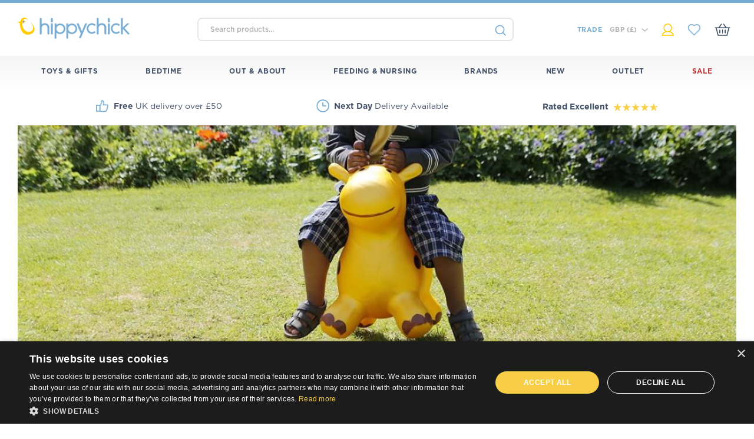

--- FILE ---
content_type: text/html; charset=UTF-8
request_url: https://www.hippychick.com/shop/pcategory/christmas-shop/gifts-under-30/?filter_brand=blinky&query_type_brand=or
body_size: 46997
content:
<!DOCTYPE html>
<html lang="en" xml:lang="en">
<head>

<title>Christmas Gifts Under £30 | Christmas Gift Ideas | Hippychick</title>

<meta http-equiv="content-type" content="text/html; charset=UTF-8" />
<meta http-equiv="content-language" content="en-gb" />
<meta charset="UTF-8" />
<meta http-equiv="X-UA-Compatible" content="IE=edge,chrome=1">
<meta name="language" content="en-gb" />
<meta name="viewport" content="width=device-width, initial-scale=1, min-scale=1, max-scale=1, shrink-to-fit=no, user-scalable=0">
<meta name="facebook-domain-verification" content="m0ub6urtqvj0q8aq76bcfxdbkad7nb" />
<meta name="google-site-verification" content="WBKRMZs-8F3iAhbeNr5KwRmb9v9w386xjeyaXGt7be0" />
<meta name="msapplication-TileColor" content="#da532c">
<meta name="msapplication-config" content="https://www.hippychick.com/wp-content/themes/hippychick/images/browserconfig.xml">
<meta name="theme-color" content="#ffffff">

<link rel="apple-touch-icon" sizes="180x180" href="https://www.hippychick.com/wp-content/themes/hippychick/images/apple-touch-icon.png">
<link rel="icon" type="image/png" sizes="32x32" href="https://www.hippychick.com/wp-content/themes/hippychick/images/favicon-32x32.png">
<link rel="icon" type="image/png" sizes="16x16" href="https://www.hippychick.com/wp-content/themes/hippychick/images/favicon-16x16.png">
<link rel="manifest" href="https://www.hippychick.com/wp-content/themes/hippychick/images/site.webmanifest">
<link rel="mask-icon" href="https://www.hippychick.com/wp-content/themes/hippychick/images/safari-pinned-tab.svg" color="#5bbad5">
<link rel="shortcut icon" href="https://www.hippychick.com/wp-content/themes/hippychick/images/favicon.ico">

<link rel="stylesheet" type="text/css" media="all" href="https://www.hippychick.com/wp-content/themes/hippychick/core.css" />

<!-- Google Tag Manager -->
<script>(function(w,d,s,l,i){w[l]=w[l]||[];w[l].push({'gtm.start':
new Date().getTime(),event:'gtm.js'});var f=d.getElementsByTagName(s)[0],
j=d.createElement(s),dl=l!='dataLayer'?'&l='+l:'';j.async=true;j.src=
'https://www.googletagmanager.com/gtm.js?id='+i+dl;f.parentNode.insertBefore(j,f);
})(window,document,'script','dataLayer','GTM-TQVCKZJ');</script>
<!-- End Google Tag Manager -->

<meta name='robots' content='index, follow, max-image-preview:large, max-snippet:-1, max-video-preview:-1' />

	<!-- This site is optimized with the Yoast SEO plugin v26.8 - https://yoast.com/product/yoast-seo-wordpress/ -->
	<meta name="description" content="Perfect Christmas Gifts Under £30 for babies, toddlers and kids. Gifts to delight and surprise them and gentle on the wallet too!" />
	<link rel="canonical" href="https://www.hippychick.com/shop/pcategory/christmas-shop/gifts-under-30/" />
	<meta property="og:locale" content="en_GB" />
	<meta property="og:type" content="article" />
	<meta property="og:title" content="Christmas Gifts Under £30 | Christmas Gift Ideas | Hippychick" />
	<meta property="og:description" content="Perfect Christmas Gifts Under £30 for babies, toddlers and kids. Gifts to delight and surprise them and gentle on the wallet too!" />
	<meta property="og:url" content="https://www.hippychick.com/shop/pcategory/christmas-shop/gifts-under-30/" />
	<meta property="og:site_name" content="Hippychick" />
	<meta name="twitter:card" content="summary_large_image" />
	<script type="application/ld+json" class="yoast-schema-graph">{"@context":"https://schema.org","@graph":[{"@type":"CollectionPage","@id":"https://www.hippychick.com/shop/pcategory/christmas-shop/gifts-under-30/","url":"https://www.hippychick.com/shop/pcategory/christmas-shop/gifts-under-30/","name":"Christmas Gifts Under £30 | Christmas Gift Ideas | Hippychick","isPartOf":{"@id":"https://www.hippychick.com/#website"},"description":"Perfect Christmas Gifts Under £30 for babies, toddlers and kids. Gifts to delight and surprise them and gentle on the wallet too!","breadcrumb":{"@id":"https://www.hippychick.com/shop/pcategory/christmas-shop/gifts-under-30/#breadcrumb"},"inLanguage":"en-GB"},{"@type":"BreadcrumbList","@id":"https://www.hippychick.com/shop/pcategory/christmas-shop/gifts-under-30/#breadcrumb","itemListElement":[{"@type":"ListItem","position":1,"name":"Home","item":"https://www.hippychick.com/"},{"@type":"ListItem","position":2,"name":"Christmas Shop","item":"https://www.hippychick.com/shop/pcategory/christmas-shop/"},{"@type":"ListItem","position":3,"name":"Gifts Under £30"}]},{"@type":"WebSite","@id":"https://www.hippychick.com/#website","url":"https://www.hippychick.com/","name":"Hippychick","description":"","publisher":{"@id":"https://www.hippychick.com/#organization"},"potentialAction":[{"@type":"SearchAction","target":{"@type":"EntryPoint","urlTemplate":"https://www.hippychick.com/?s={search_term_string}"},"query-input":{"@type":"PropertyValueSpecification","valueRequired":true,"valueName":"search_term_string"}}],"inLanguage":"en-GB"},{"@type":"Organization","@id":"https://www.hippychick.com/#organization","name":"Hippychick","url":"https://www.hippychick.com/","logo":{"@type":"ImageObject","inLanguage":"en-GB","@id":"https://www.hippychick.com/#/schema/logo/image/","url":"https://www.hippychick.com/wp-content/uploads/2020/10/hippychick-logo.jpg","contentUrl":"https://www.hippychick.com/wp-content/uploads/2020/10/hippychick-logo.jpg","width":431,"height":431,"caption":"Hippychick"},"image":{"@id":"https://www.hippychick.com/#/schema/logo/image/"}}]}</script>
	<!-- / Yoast SEO plugin. -->


<link rel='dns-prefetch' href='//static.klaviyo.com' />
<link rel="alternate" type="application/rss+xml" title="Hippychick &raquo; Gifts Under £30 Category Feed" href="https://www.hippychick.com/shop/pcategory/christmas-shop/gifts-under-30/feed/" />
<style id='wp-img-auto-sizes-contain-inline-css' type='text/css'>
img:is([sizes=auto i],[sizes^="auto," i]){contain-intrinsic-size:3000px 1500px}
/*# sourceURL=wp-img-auto-sizes-contain-inline-css */
</style>

<link rel='stylesheet' id='font-awesome-css' href='https://www.hippychick.com/wp-content/plugins/load-more-products-for-woocommerce/berocket/assets/css/font-awesome.min.css?ver=6.9' type='text/css' media='all' />
<style id='font-awesome-inline-css' type='text/css'>
[data-font="FontAwesome"]:before {font-family: 'FontAwesome' !important;content: attr(data-icon) !important;speak: none !important;font-weight: normal !important;font-variant: normal !important;text-transform: none !important;line-height: 1 !important;font-style: normal !important;-webkit-font-smoothing: antialiased !important;-moz-osx-font-smoothing: grayscale !important;}
/*# sourceURL=font-awesome-inline-css */
</style>
<link rel='stylesheet' id='acfwf-wc-cart-block-integration-css' href='https://www.hippychick.com/wp-content/plugins/advanced-coupons-for-woocommerce-free/dist/assets/index-467dde24.css?ver=1766062810' type='text/css' media='all' />
<link rel='stylesheet' id='acfwf-wc-checkout-block-integration-css' href='https://www.hippychick.com/wp-content/plugins/advanced-coupons-for-woocommerce-free/dist/assets/index-2a7d8588.css?ver=1766062810' type='text/css' media='all' />
<style id='wp-emoji-styles-inline-css' type='text/css'>

	img.wp-smiley, img.emoji {
		display: inline !important;
		border: none !important;
		box-shadow: none !important;
		height: 1em !important;
		width: 1em !important;
		margin: 0 0.07em !important;
		vertical-align: -0.1em !important;
		background: none !important;
		padding: 0 !important;
	}
/*# sourceURL=wp-emoji-styles-inline-css */
</style>
<link rel='stylesheet' id='wp-block-library-css' href='https://www.hippychick.com/wp-includes/css/dist/block-library/style.min.css?ver=6.9' type='text/css' media='all' />
<style id='global-styles-inline-css' type='text/css'>
:root{--wp--preset--aspect-ratio--square: 1;--wp--preset--aspect-ratio--4-3: 4/3;--wp--preset--aspect-ratio--3-4: 3/4;--wp--preset--aspect-ratio--3-2: 3/2;--wp--preset--aspect-ratio--2-3: 2/3;--wp--preset--aspect-ratio--16-9: 16/9;--wp--preset--aspect-ratio--9-16: 9/16;--wp--preset--color--black: #000000;--wp--preset--color--cyan-bluish-gray: #abb8c3;--wp--preset--color--white: #ffffff;--wp--preset--color--pale-pink: #f78da7;--wp--preset--color--vivid-red: #cf2e2e;--wp--preset--color--luminous-vivid-orange: #ff6900;--wp--preset--color--luminous-vivid-amber: #fcb900;--wp--preset--color--light-green-cyan: #7bdcb5;--wp--preset--color--vivid-green-cyan: #00d084;--wp--preset--color--pale-cyan-blue: #8ed1fc;--wp--preset--color--vivid-cyan-blue: #0693e3;--wp--preset--color--vivid-purple: #9b51e0;--wp--preset--gradient--vivid-cyan-blue-to-vivid-purple: linear-gradient(135deg,rgb(6,147,227) 0%,rgb(155,81,224) 100%);--wp--preset--gradient--light-green-cyan-to-vivid-green-cyan: linear-gradient(135deg,rgb(122,220,180) 0%,rgb(0,208,130) 100%);--wp--preset--gradient--luminous-vivid-amber-to-luminous-vivid-orange: linear-gradient(135deg,rgb(252,185,0) 0%,rgb(255,105,0) 100%);--wp--preset--gradient--luminous-vivid-orange-to-vivid-red: linear-gradient(135deg,rgb(255,105,0) 0%,rgb(207,46,46) 100%);--wp--preset--gradient--very-light-gray-to-cyan-bluish-gray: linear-gradient(135deg,rgb(238,238,238) 0%,rgb(169,184,195) 100%);--wp--preset--gradient--cool-to-warm-spectrum: linear-gradient(135deg,rgb(74,234,220) 0%,rgb(151,120,209) 20%,rgb(207,42,186) 40%,rgb(238,44,130) 60%,rgb(251,105,98) 80%,rgb(254,248,76) 100%);--wp--preset--gradient--blush-light-purple: linear-gradient(135deg,rgb(255,206,236) 0%,rgb(152,150,240) 100%);--wp--preset--gradient--blush-bordeaux: linear-gradient(135deg,rgb(254,205,165) 0%,rgb(254,45,45) 50%,rgb(107,0,62) 100%);--wp--preset--gradient--luminous-dusk: linear-gradient(135deg,rgb(255,203,112) 0%,rgb(199,81,192) 50%,rgb(65,88,208) 100%);--wp--preset--gradient--pale-ocean: linear-gradient(135deg,rgb(255,245,203) 0%,rgb(182,227,212) 50%,rgb(51,167,181) 100%);--wp--preset--gradient--electric-grass: linear-gradient(135deg,rgb(202,248,128) 0%,rgb(113,206,126) 100%);--wp--preset--gradient--midnight: linear-gradient(135deg,rgb(2,3,129) 0%,rgb(40,116,252) 100%);--wp--preset--font-size--small: 13px;--wp--preset--font-size--medium: 20px;--wp--preset--font-size--large: 36px;--wp--preset--font-size--x-large: 42px;--wp--preset--spacing--20: 0.44rem;--wp--preset--spacing--30: 0.67rem;--wp--preset--spacing--40: 1rem;--wp--preset--spacing--50: 1.5rem;--wp--preset--spacing--60: 2.25rem;--wp--preset--spacing--70: 3.38rem;--wp--preset--spacing--80: 5.06rem;--wp--preset--shadow--natural: 6px 6px 9px rgba(0, 0, 0, 0.2);--wp--preset--shadow--deep: 12px 12px 50px rgba(0, 0, 0, 0.4);--wp--preset--shadow--sharp: 6px 6px 0px rgba(0, 0, 0, 0.2);--wp--preset--shadow--outlined: 6px 6px 0px -3px rgb(255, 255, 255), 6px 6px rgb(0, 0, 0);--wp--preset--shadow--crisp: 6px 6px 0px rgb(0, 0, 0);}:where(.is-layout-flex){gap: 0.5em;}:where(.is-layout-grid){gap: 0.5em;}body .is-layout-flex{display: flex;}.is-layout-flex{flex-wrap: wrap;align-items: center;}.is-layout-flex > :is(*, div){margin: 0;}body .is-layout-grid{display: grid;}.is-layout-grid > :is(*, div){margin: 0;}:where(.wp-block-columns.is-layout-flex){gap: 2em;}:where(.wp-block-columns.is-layout-grid){gap: 2em;}:where(.wp-block-post-template.is-layout-flex){gap: 1.25em;}:where(.wp-block-post-template.is-layout-grid){gap: 1.25em;}.has-black-color{color: var(--wp--preset--color--black) !important;}.has-cyan-bluish-gray-color{color: var(--wp--preset--color--cyan-bluish-gray) !important;}.has-white-color{color: var(--wp--preset--color--white) !important;}.has-pale-pink-color{color: var(--wp--preset--color--pale-pink) !important;}.has-vivid-red-color{color: var(--wp--preset--color--vivid-red) !important;}.has-luminous-vivid-orange-color{color: var(--wp--preset--color--luminous-vivid-orange) !important;}.has-luminous-vivid-amber-color{color: var(--wp--preset--color--luminous-vivid-amber) !important;}.has-light-green-cyan-color{color: var(--wp--preset--color--light-green-cyan) !important;}.has-vivid-green-cyan-color{color: var(--wp--preset--color--vivid-green-cyan) !important;}.has-pale-cyan-blue-color{color: var(--wp--preset--color--pale-cyan-blue) !important;}.has-vivid-cyan-blue-color{color: var(--wp--preset--color--vivid-cyan-blue) !important;}.has-vivid-purple-color{color: var(--wp--preset--color--vivid-purple) !important;}.has-black-background-color{background-color: var(--wp--preset--color--black) !important;}.has-cyan-bluish-gray-background-color{background-color: var(--wp--preset--color--cyan-bluish-gray) !important;}.has-white-background-color{background-color: var(--wp--preset--color--white) !important;}.has-pale-pink-background-color{background-color: var(--wp--preset--color--pale-pink) !important;}.has-vivid-red-background-color{background-color: var(--wp--preset--color--vivid-red) !important;}.has-luminous-vivid-orange-background-color{background-color: var(--wp--preset--color--luminous-vivid-orange) !important;}.has-luminous-vivid-amber-background-color{background-color: var(--wp--preset--color--luminous-vivid-amber) !important;}.has-light-green-cyan-background-color{background-color: var(--wp--preset--color--light-green-cyan) !important;}.has-vivid-green-cyan-background-color{background-color: var(--wp--preset--color--vivid-green-cyan) !important;}.has-pale-cyan-blue-background-color{background-color: var(--wp--preset--color--pale-cyan-blue) !important;}.has-vivid-cyan-blue-background-color{background-color: var(--wp--preset--color--vivid-cyan-blue) !important;}.has-vivid-purple-background-color{background-color: var(--wp--preset--color--vivid-purple) !important;}.has-black-border-color{border-color: var(--wp--preset--color--black) !important;}.has-cyan-bluish-gray-border-color{border-color: var(--wp--preset--color--cyan-bluish-gray) !important;}.has-white-border-color{border-color: var(--wp--preset--color--white) !important;}.has-pale-pink-border-color{border-color: var(--wp--preset--color--pale-pink) !important;}.has-vivid-red-border-color{border-color: var(--wp--preset--color--vivid-red) !important;}.has-luminous-vivid-orange-border-color{border-color: var(--wp--preset--color--luminous-vivid-orange) !important;}.has-luminous-vivid-amber-border-color{border-color: var(--wp--preset--color--luminous-vivid-amber) !important;}.has-light-green-cyan-border-color{border-color: var(--wp--preset--color--light-green-cyan) !important;}.has-vivid-green-cyan-border-color{border-color: var(--wp--preset--color--vivid-green-cyan) !important;}.has-pale-cyan-blue-border-color{border-color: var(--wp--preset--color--pale-cyan-blue) !important;}.has-vivid-cyan-blue-border-color{border-color: var(--wp--preset--color--vivid-cyan-blue) !important;}.has-vivid-purple-border-color{border-color: var(--wp--preset--color--vivid-purple) !important;}.has-vivid-cyan-blue-to-vivid-purple-gradient-background{background: var(--wp--preset--gradient--vivid-cyan-blue-to-vivid-purple) !important;}.has-light-green-cyan-to-vivid-green-cyan-gradient-background{background: var(--wp--preset--gradient--light-green-cyan-to-vivid-green-cyan) !important;}.has-luminous-vivid-amber-to-luminous-vivid-orange-gradient-background{background: var(--wp--preset--gradient--luminous-vivid-amber-to-luminous-vivid-orange) !important;}.has-luminous-vivid-orange-to-vivid-red-gradient-background{background: var(--wp--preset--gradient--luminous-vivid-orange-to-vivid-red) !important;}.has-very-light-gray-to-cyan-bluish-gray-gradient-background{background: var(--wp--preset--gradient--very-light-gray-to-cyan-bluish-gray) !important;}.has-cool-to-warm-spectrum-gradient-background{background: var(--wp--preset--gradient--cool-to-warm-spectrum) !important;}.has-blush-light-purple-gradient-background{background: var(--wp--preset--gradient--blush-light-purple) !important;}.has-blush-bordeaux-gradient-background{background: var(--wp--preset--gradient--blush-bordeaux) !important;}.has-luminous-dusk-gradient-background{background: var(--wp--preset--gradient--luminous-dusk) !important;}.has-pale-ocean-gradient-background{background: var(--wp--preset--gradient--pale-ocean) !important;}.has-electric-grass-gradient-background{background: var(--wp--preset--gradient--electric-grass) !important;}.has-midnight-gradient-background{background: var(--wp--preset--gradient--midnight) !important;}.has-small-font-size{font-size: var(--wp--preset--font-size--small) !important;}.has-medium-font-size{font-size: var(--wp--preset--font-size--medium) !important;}.has-large-font-size{font-size: var(--wp--preset--font-size--large) !important;}.has-x-large-font-size{font-size: var(--wp--preset--font-size--x-large) !important;}
/*# sourceURL=global-styles-inline-css */
</style>

<style id='classic-theme-styles-inline-css' type='text/css'>
/*! This file is auto-generated */
.wp-block-button__link{color:#fff;background-color:#32373c;border-radius:9999px;box-shadow:none;text-decoration:none;padding:calc(.667em + 2px) calc(1.333em + 2px);font-size:1.125em}.wp-block-file__button{background:#32373c;color:#fff;text-decoration:none}
/*# sourceURL=/wp-includes/css/classic-themes.min.css */
</style>
<link rel='stylesheet' id='wc-aelia-cs-frontend-css' href='https://www.hippychick.com/wp-content/plugins/woocommerce-aelia-currencyswitcher/src/design/css/frontend.css?ver=5.2.13.250821' type='text/css' media='all' />
<style id='woocommerce-inline-inline-css' type='text/css'>
.woocommerce form .form-row .required { visibility: visible; }
/*# sourceURL=woocommerce-inline-inline-css */
</style>
<link rel='stylesheet' id='albdesign-wc-donation-frontend-css' href='https://www.hippychick.com/wp-content/plugins/woocommerce_donations_on_cart_forked/assets/css/frontend.css?ver=6.9' type='text/css' media='all' />
<link rel='stylesheet' id='advanced_nav_css-css' href='https://www.hippychick.com/wp-content/plugins/woocommerce-ajax-layered-nav/assets/css/advanced_nav.css?ver=2.1.0' type='text/css' media='all' />
<link rel='stylesheet' id='xoo-cp-style-css' href='https://www.hippychick.com/wp-content/plugins/woocommerce-cart-popup-premium/assets/css/xoo-cp-style.css?ver=1.6' type='text/css' media='all' />
<style id='xoo-cp-style-inline-css' type='text/css'>
span.xcp-chng{
			display: none;
		}a.xoo-cp-btn-ch{
			display: none;
		}.xoo-cp-variations{
			float: left;
		}
		table.xoo-cp-cart tr.xoo-cp-ths{
			background-color: #eeeeee;
		}
		tr.xoo-cp-ths th{
			color: #000000;
		}
		.xoo-cp-container{
			max-width: 650px;
			background-color: #ffffff;
			background-image: url();
		}
		.xoo-cp-container , li.xoo-cp-rel-sing h3 , li.xoo-cp-rel-sing .product_price , input.xoo-cp-qty , li.xoo-cp-rel-sing .amount , .xoo-cp-empct , .xoo-cp-ptitle a{
			color: #000000
		}
		.xcp-chng ,.xoo-cp-qtybox{
    		border-color: #000000;
		}
		input.xoo-cp-qty{
			background-color: #ffffff;
		}
		.xcp-btn{
			background-color: #a46497;
			color: #ffffff;
			font-size: 14px;
			border-radius: 14px;
			border: 1px solid #a46497;
		}
		.xcp-btn:hover{
			color: #ffffff;
		}
		td.xoo-cp-pimg{
			width: 20%;
		}
		table.xoo-cp-cart , table.xoo-cp-cart td{
			border: 0;
		}
		table.xoo-cp-cart tr{
			border-top: 1px solid;
			border-bottom: 1px solid;
			border-color: #ebe9eb;
		}
		.xoo-cp-rel-sing{
		    width: 18%;
		    display: inline-block;
		    margin: 0 1%;
		    float: left;
		    text-align: center;
		}
		.xoo-cp-rel-title , .xoo-cp-rel-price .amount , .xoo-cp-rel-sing a.add_to_cart_button{
			font-size: 13px;
		}

		.xoo-cp-basket{
			background-color: #ffffff;
		}
		.xcp-bk-icon{
   			font-size: 40px;
   			color: #444444;
		}
		.xcp-bk-count{
			color: #ffffff;
			background-color: #cc0086;
		}

		span.xoo-cp-close{
			color: #000000;
		}

		.xoo-cp-hdtxt , span.xcp-rel-head{
			background-color: ;
			color: #000000;
			font-size: 16px;
		}
		
		.xoo-cp-hdtxt{
			border-bottom: 2px solid #000000;
		}

		span.xcp-rel-head{
			border-bottom: 2px solid #000000;
			border-top: 2px solid #000000;
		}

		td.xoo-cp-remove .xoo-cp-remove-pd{
			color: #ea0a0a;
		}

		table.xoo-cp-cart td.xoo-cp-ptitle{
			width: 40%;
			text-align: left;
		}
/*# sourceURL=xoo-cp-style-inline-css */
</style>
<link rel='stylesheet' id='xoo-scrollbar-style-css' href='https://www.hippychick.com/wp-content/plugins/woocommerce-cart-popup-premium/lib/scrollbar/jquery.mCustomScrollbar.min.css?ver=6.9' type='text/css' media='all' />
<link rel='stylesheet' id='select2-css' href='https://www.hippychick.com/wp-content/plugins/woocommerce/assets/css/select2.css?ver=10.4.3' type='text/css' media='all' />
<link rel='stylesheet' id='yith-wcaf-css' href='https://www.hippychick.com/wp-content/plugins/yith-woocommerce-affiliates/assets/css/yith-wcaf.min.css?ver=3.23.0' type='text/css' media='all' />
<script type="text/template" id="tmpl-variation-template">
	<div class="woocommerce-variation-description">{{{ data.variation.variation_description }}}</div>
	<div class="woocommerce-variation-price">{{{ data.variation.price_html }}}</div>
	<div class="woocommerce-variation-availability">{{{ data.variation.availability_html }}}</div>
</script>
<script type="text/template" id="tmpl-unavailable-variation-template">
	<p role="alert">Sorry, this product is unavailable. Please choose a different combination.</p>
</script>
<script src="https://www.hippychick.com/wp-includes/js/jquery/jquery.min.js?ver=3.7.1" id="jquery-core-js"></script>
<script src="https://www.hippychick.com/wp-includes/js/jquery/jquery-migrate.min.js?ver=3.4.1" id="jquery-migrate-js"></script>
<script src="https://www.hippychick.com/wp-includes/js/underscore.min.js?ver=1.13.7" id="underscore-js"></script>
<script id="wp-util-js-extra">
var _wpUtilSettings = {"ajax":{"url":"/wp-admin/admin-ajax.php"}};
//# sourceURL=wp-util-js-extra
</script>
<script src="https://www.hippychick.com/wp-includes/js/wp-util.min.js?ver=6.9" id="wp-util-js"></script>
<script src="https://www.hippychick.com/wp-content/plugins/woocommerce/assets/js/jquery-blockui/jquery.blockUI.min.js?ver=2.7.0-wc.10.4.3" id="wc-jquery-blockui-js" data-wp-strategy="defer"></script>
<script id="pinterest-analytics-init-js-extra">
var pinterestSettings = {"tagId":"2613392998236"};
//# sourceURL=pinterest-analytics-init-js-extra
</script>
<script src="https://www.hippychick.com/wp-content/plugins/woocommerce-pinterest/assets/frontend/analytics/pinterest-analytics-init.js?ver=2.4.12" id="pinterest-analytics-init-js"></script>
<script id="pinterest-analytics-init-js-after">
pintrk('track', 'ViewCategory', {"category":"Gifts Under \u00a330"});
//# sourceURL=pinterest-analytics-init-js-after
</script>
<script src="https://www.hippychick.com/wp-content/plugins/woocommerce/assets/js/js-cookie/js.cookie.min.js?ver=2.1.4-wc.10.4.3" id="wc-js-cookie-js" defer data-wp-strategy="defer"></script>
<script id="wc-cart-fragments-js-extra">
var wc_cart_fragments_params = {"ajax_url":"/wp-admin/admin-ajax.php","wc_ajax_url":"/?wc-ajax=%%endpoint%%","cart_hash_key":"wc_cart_hash_e66fa69398c5ec76a2140a7c032303f4_GBP","fragment_name":"wc_fragments_e66fa69398c5ec76a2140a7c032303f4_GBP","request_timeout":"5000"};
//# sourceURL=wc-cart-fragments-js-extra
</script>
<script src="https://www.hippychick.com/wp-content/plugins/woocommerce/assets/js/frontend/cart-fragments.min.js?ver=10.4.3" id="wc-cart-fragments-js" defer data-wp-strategy="defer"></script>
<script id="wc-add-to-cart-js-extra">
var wc_add_to_cart_params = {"ajax_url":"/wp-admin/admin-ajax.php","wc_ajax_url":"/?wc-ajax=%%endpoint%%","i18n_view_cart":"View basket","cart_url":"https://www.hippychick.com/basket/","is_cart":"","cart_redirect_after_add":"no"};
//# sourceURL=wc-add-to-cart-js-extra
</script>
<script src="https://www.hippychick.com/wp-content/plugins/woocommerce/assets/js/frontend/add-to-cart.min.js?ver=10.4.3" id="wc-add-to-cart-js" defer data-wp-strategy="defer"></script>
<script id="woocommerce-js-extra">
var woocommerce_params = {"ajax_url":"/wp-admin/admin-ajax.php","wc_ajax_url":"/?wc-ajax=%%endpoint%%","i18n_password_show":"Show password","i18n_password_hide":"Hide password"};
//# sourceURL=woocommerce-js-extra
</script>
<script src="https://www.hippychick.com/wp-content/plugins/woocommerce/assets/js/frontend/woocommerce.min.js?ver=10.4.3" id="woocommerce-js" defer data-wp-strategy="defer"></script>
<script src="https://www.hippychick.com/wp-content/plugins/gtm-ecommerce-woo-pro/assets/gtm-ecommerce-woo-pro.js?ver=1.11.6" id="gtm-ecommerce-woo-pro-js"></script>
<script src="https://www.hippychick.com/wp-content/plugins/woocommerce-cart-popup-premium/lib/scrollbar/jquery.mCustomScrollbar.concat.min.js?ver=6.9" id="xoo-scrollbar-js-js"></script>
<script id="pinterest-analytics-add-to-cart-js-extra">
var wooPinterestAnalyticsConfig = {"ajaxNonce":"e0926a0d95"};
//# sourceURL=pinterest-analytics-add-to-cart-js-extra
</script>
<script src="https://www.hippychick.com/wp-content/plugins/woocommerce-pinterest/assets/frontend/analytics/track-add-to-cart.min.js?ver=2.4.12" id="pinterest-analytics-add-to-cart-js"></script>
<script id="wc-settings-dep-in-header-js-after">
console.warn( "Scripts that have a dependency on [wc-settings, wc-blocks-checkout] must be loaded in the footer, klaviyo-klaviyo-checkout-block-editor-script was registered to load in the header, but has been switched to load in the footer instead. See https://github.com/woocommerce/woocommerce-gutenberg-products-block/pull/5059" );
console.warn( "Scripts that have a dependency on [wc-settings, wc-blocks-checkout] must be loaded in the footer, klaviyo-klaviyo-checkout-block-view-script was registered to load in the header, but has been switched to load in the footer instead. See https://github.com/woocommerce/woocommerce-gutenberg-products-block/pull/5059" );
//# sourceURL=wc-settings-dep-in-header-js-after
</script>
<link rel="https://api.w.org/" href="https://www.hippychick.com/wp-json/" /><link rel="alternate" title="JSON" type="application/json" href="https://www.hippychick.com/wp-json/wp/v2/product_cat/4912" /><link rel="EditURI" type="application/rsd+xml" title="RSD" href="https://www.hippychick.com/xmlrpc.php?rsd" />
<meta name="generator" content="WordPress 6.9" />
<meta name="generator" content="WooCommerce 10.4.3" />
<meta name="generator" content="Advanced Coupons for WooCommerce Free v4.7.1" /><style>.lmp_load_more_button .lmp_button, .lmp_load_more_button .lmp_button:active, .lmp_load_more_button .lmp_button:visited, .lmp_load_more_button .lmp_button:focus, .lmp_load_more_button .lmp_button:hover {
font-family: 'Gotham-Bold', sans-serif;
text-decoration:none;
border-radius: 5px !important;
}</style><style>
                .lmp_load_more_button.br_lmp_button_settings .lmp_button:hover {
                    background-color: #ffcf01!important;
                    color: #373f4c!important;
                }
                .lmp_load_more_button.br_lmp_prev_settings .lmp_button:hover {
                    background-color: #9999ff!important;
                    color: #111111!important;
                }li.product.lazy, .berocket_lgv_additional_data.lazy{opacity:0;}</style>		<script type="text/javascript">
				(function(c,l,a,r,i,t,y){
					c[a]=c[a]||function(){(c[a].q=c[a].q||[]).push(arguments)};t=l.createElement(r);t.async=1;
					t.src="https://www.clarity.ms/tag/"+i+"?ref=wordpress";y=l.getElementsByTagName(r)[0];y.parentNode.insertBefore(t,y);
				})(window, document, "clarity", "script", "dv5ilmd5zk");
		</script>
		<style></style><meta name="wwp" content="yes" /><style>
                button.subscribe-button-hover:hover, button.unsubscribe_button:hover {
                background: fbfbfb !important; color: fbfbfb !important;border: 1px solidfbfbfb !important;
                } 
            </style><!-- Google site verification - Google for WooCommerce -->
<meta name="google-site-verification" content="qkhDFz4qt5jM3-0lYeGax94mmwK7X2gV7bSa5Kv43OQ" />
<script type="text/javascript">jQuery(document).ready(function() {jQuery("body").on("click",".remove_from_savelist",function() {var ids = jQuery(this).attr("rel");ids = ids.split(":");var data = {"action": "wish_list_add_remove_product","product_id": ids[0],"variation_id": ids[1],"security": "89f0c19d1a"};jQuery.ajax({type: "POST",url: "https://www.hippychick.com/wp-admin/admin-ajax.php",data: data,dataType: "json",success: function(response) {status = response.status;window.location.reload(false);},error: function(error) {}});});});</script><style type="text/css">.navigation .navigation-container ul.navigation-list > li > ul > li.boxed.menu-item-113586:before { background-image: url(https://www.hippychick.com/wp-content/uploads/2024/11/Menu-Images.jpg.webp); }.navigation .navigation-container ul.navigation-list > li > ul > li.boxed.menu-item-113577:before { background-image: url(https://www.hippychick.com/wp-content/uploads/2024/11/Menu-Images-1.jpg.webp); }#pageslide .navigation-container ul.navigation-list > li.menu-item-78291 > a:before { background-image: url(https://www.hippychick.com/wp-content/uploads/2020/10/rocket-blue-icon.png); }.navigation .navigation-container ul.navigation-list > li > ul > li.boxed.menu-item-78306:before { background-image: url(https://www.hippychick.com/wp-content/uploads/2024/12/Educational.jpg.webp); }.navigation .navigation-container ul.navigation-list > li > ul > li.boxed.menu-item-78295:before { background-image: url(https://www.hippychick.com/wp-content/uploads/2025/11/Menu-Images-3.jpg.webp); }#pageslide .navigation-container ul.navigation-list > li.menu-item-78296 > a:before { background-image: url(https://www.hippychick.com/wp-content/uploads/2020/10/moon-blue-icon.png); }.navigation .navigation-container ul.navigation-list > li > ul > li.boxed.menu-item-78307:before { background-image: url(https://www.hippychick.com/wp-content/uploads/2022/02/Hippy-Chick62890-Cotton-Flat-1024x1024.jpg); }.navigation .navigation-container ul.navigation-list > li > ul > li.boxed.menu-item-89731:before { background-image: url(https://www.hippychick.com/wp-content/uploads/2025/04/Menu-Images-9.jpg.webp); }#pageslide .navigation-container ul.navigation-list > li.menu-item-78301 > a:before { background-image: url(https://www.hippychick.com/wp-content/uploads/2020/10/weather-blue-icon.png); }.navigation .navigation-container ul.navigation-list > li > ul > li.boxed.menu-item-78305:before { background-image: url(https://www.hippychick.com/wp-content/uploads/2024/12/Menu-Images-6.jpg.webp); }.navigation .navigation-container ul.navigation-list > li > ul > li.boxed.menu-item-78304:before { background-image: url(https://www.hippychick.com/wp-content/uploads/2024/12/Menu-Images-5.jpg.webp); }#pageslide .navigation-container ul.navigation-list > li.menu-item-78309 > a:before { background-image: url(https://www.hippychick.com/wp-content/uploads/2020/10/feeding-blue-icon.png); }.navigation .navigation-container ul.navigation-list > li > ul > li.boxed.menu-item-78452:before { background-image: url(https://www.hippychick.com/wp-content/uploads/2024/12/Menu-Images-4.jpg.webp); }.navigation .navigation-container ul.navigation-list > li > ul > li.boxed.menu-item-120669:before { background-image: url(https://www.hippychick.com/wp-content/uploads/2025/07/Menu-Images.jpg.webp); }.navigation .navigation-container ul.navigation-list > li > ul > li.boxed.menu-item-78318:before { background-image: url(https://www.hippychick.com/wp-content/uploads/2025/11/Menu-Images-1.jpg.webp); }.navigation .navigation-container ul.navigation-list > li > ul > li.boxed.menu-item-78317:before { background-image: url(https://www.hippychick.com/wp-content/uploads/2025/11/Menu-Images-2.jpg.webp); }</style>	<noscript><style>.woocommerce-product-gallery{ opacity: 1 !important; }</style></noscript>
	<!--WooCommerce Pinterest Verification Code-->
<meta name="p:domain_verify" content="5d5d16918e8c307d6a285c90c6aaab76"/>
<!--/WooCommerce Pinterest Verification Code-->
<link rel="modulepreload" href="https://www.hippychick.com/wp-content/plugins/advanced-coupons-for-woocommerce-free/dist/common/NoticesPlugin.12346420.js"  /><link rel="modulepreload" href="https://www.hippychick.com/wp-content/plugins/advanced-coupons-for-woocommerce-free/dist/common/sanitize.7727159a.js"  /><link rel="modulepreload" href="https://www.hippychick.com/wp-content/plugins/advanced-coupons-for-woocommerce/dist/common/NoticesPlugin.cbb0e416.js"  /><link rel="modulepreload" href="https://www.hippychick.com/wp-content/plugins/advanced-coupons-for-woocommerce-free/dist/common/NoticesPlugin.12346420.js"  /><link rel="modulepreload" href="https://www.hippychick.com/wp-content/plugins/advanced-coupons-for-woocommerce-free/dist/common/sanitize.7727159a.js"  /><link rel="modulepreload" href="https://www.hippychick.com/wp-content/plugins/advanced-coupons-for-woocommerce/dist/common/NoticesPlugin.cbb0e416.js"  />		<style type="text/css" id="wp-custom-css">
			.wpcdt-timer-design-8 .wpcdt-clock .wpcdt-digits {
    font-size: 3em!important;
}
.wp-block-buttons>.wp-block-button.has-custom-font-size .wp-block-button__link{
    text-decoration: none!important;
	  display: inline-block;
    position: relative;
    margin: 0;
    padding: 16px 30px 16px 30px;
    color: #373F4C!important;
    font-family: 'Gotham-Bold', sans-serif!important;
    font-size: 75%;
    line-height: 142.85%;
    font-weight: normal!important;
    text-align: center;
    text-decoration: none;
    text-transform: none;
    letter-spacing: 0px;
	    transition: background 0.3s linear!important;
	border-radius:5px!important;
}
.wc-block-featured-product .wc-block-featured-product__title, .wc-block-featured-product .wc-block-featured-product__variation {
    border: 0;
    margin-top: 0;
    color: white;
}
.wof-wheel label {
	font-size: 1em;
}
.wof-wheel .wof-disclaimer {
	font-size: 1em;
}
label.wof-fgcolor::before {
display: none !important;
}

		</style>
		
<link rel='stylesheet' id='berocket_lmp_style-css' href='https://www.hippychick.com/wp-content/plugins/load-more-products-for-woocommerce/css/load_products.css?ver=1.2.3.4' type='text/css' media='all' />
<link rel='stylesheet' id='wc-blocks-style-css' href='https://www.hippychick.com/wp-content/plugins/woocommerce/assets/client/blocks/wc-blocks.css?ver=wc-10.4.3' type='text/css' media='all' />
</head>

<body class="archive tax-product_cat term-gifts-under-30 term-4912 wp-theme-hippychick theme-hippychick woocommerce woocommerce-page woocommerce-no-js rtwpvg">

<div class="loading">&nbsp;</div>    

<div id="top" class="header-full-width">

    <div class="header-full-width-inner">

    	<div class="container">

    		<div class="header">

    			<div class="header-logo"><a href="/" title="Hippychick"><img class="wmu-preview-img" src="https://www.hippychick.com/wp-content/themes/hippychick/images/logo.png" alt="Hippychick" width="190" height="36" title="Hippychick" /></a></div>
                
                <div class="header-search"><div class="woocommerce-product-search"><input type="search" class="search-field" placeholder="Search products…" value="" name="s" autocomplete="off"></div></div> 

                <div class="header-icons">
                    <ul class="icon-list">
                        <li class="trade"><a href="/trade/">Trade</a></li>
                        <li class="currency"><div class="widget_wc_aelia_currencyswitcher_widget"><!-- Currency Switcher v.5.2.13.250821 - Currency Selector Widget --><form method="post" class="currency_switch_form"><select id="aelia_cs_currencies" class="aelia_cs_currencies" name="aelia_cs_currency"><option value="GBP" selected="selected">GBP (£)</option><option value="EUR" >EUR (€)</option><option value="USD" >USD ($)</option></select><button type="submit" class="button change_currency">Change Currency</button></form></div></li></li>
                        <li class="login"><a href="/my-account/">My Account</a></li>                        <li class="wish"><a href="/saved/">My Saved Items</a></li>
                        <li class="basket items-0"><a href="/basket/"><span class="count">0</span></a></li>
                        <li class="telephone"><a href="tel:+441278434440">01278 434440</a></li>
                    </ul>
                </div>

                <div class="header-hamburger"><button id="mobile-menu" class="hamburger hamburger--slider" type="button"><span class="hamburger-box"><span class="hamburger-inner"></span></span></button></div>

            </div>

    	</div>

    </div>

</div>

<div class="navigation-full-width">

    <div class="navigation-full-width-inner">

        <div class="container">

            <div class="navigation">

                <div id="navigationcontainer" class="navigation-container"><ul id="menu-header" class="navigation-list"><li id="menu-item-113575" class="christmas menu-item menu-item-type-taxonomy menu-item-object-product_cat current-product_cat-ancestor menu-item-has-children menu-item-113575"><a href="https://www.hippychick.com/shop/pcategory/christmas-shop/">Christmas</a><ul class="sub-menu"><li id="menu-item-113576" class="menu-item menu-item-type-custom menu-item-object-custom menu-item-has-children menu-item-113576"><a href="#">Shop by Category</a><ul class="sub-menu"><li id="menu-item-113587" class="menu-item menu-item-type-custom menu-item-object-custom menu-item-113587"><a href="/shop/pcategory/christmas-shop/babys-first-christmas/">First Christmas</a></li><li id="menu-item-113578" class="menu-item menu-item-type-custom menu-item-object-custom menu-item-113578"><a href="/shop/pcategory/christmas-shop/creative-play/">Creative Play</a></li><li id="menu-item-113581" class="menu-item menu-item-type-custom menu-item-object-custom menu-item-113581"><a href="/shop/pcategory/christmas-shop/educational-gifts-christmas-shop/">Educational Gifts</a></li><li id="menu-item-113579" class="menu-item menu-item-type-custom menu-item-object-custom menu-item-113579"><a href="/shop/pcategory/christmas-shop/musical-toys/">Musical Toys</a></li><li id="menu-item-113584" class="menu-item menu-item-type-custom menu-item-object-custom menu-item-113584"><a href="/shop/pcategory/christmas-shop/outdoor-toys-christmas-shop/">Outdoor Toys</a></li><li id="menu-item-113580" class="menu-item menu-item-type-custom menu-item-object-custom menu-item-113580"><a href="/shop/pcategory/christmas-shop/role-play-toys/">Role Play Toys</a></li><li id="menu-item-113583" class="menu-item menu-item-type-custom menu-item-object-custom menu-item-113583"><a href="/shop/pcategory/christmas-shop/ride-on-toys-walkers-christmas-shop/">Ride On Toys &#038; Walkers</a></li><li id="menu-item-113588" class="menu-item menu-item-type-custom menu-item-object-custom menu-item-113588"><a href="/shop/pcategory/christmas-shop/stocking-fillers/">Stocking Fillers</a></li></ul></li><li id="menu-item-113585" class="menu-item menu-item-type-custom menu-item-object-custom menu-item-has-children menu-item-113585"><a href="#">Shop by Brand</a><ul class="sub-menu"><li id="menu-item-113597" class="menu-item menu-item-type-custom menu-item-object-custom menu-item-113597"><a href="/shop/pcategory/christmas-shop/#">BS Toys</a></li><li id="menu-item-113598" class="menu-item menu-item-type-custom menu-item-object-custom menu-item-113598"><a href="/shop/pcategory/christmas-shop/?filter_brand=bumbo&#038;query_type_brand=or-shop/#">Bumbo</a></li><li id="menu-item-113599" class="menu-item menu-item-type-custom menu-item-object-custom menu-item-113599"><a href="/shop/pcategory/christmas-shop/?filter_brand=classic-world&#038;query_type_brand=or">Classic World</a></li><li id="menu-item-113600" class="menu-item menu-item-type-custom menu-item-object-custom menu-item-113600"><a href="/shop/pcategory/christmas-shop/?filter_brand=crocodile-creek&#038;query_type_brand=or">Crocodile Creek</a></li><li id="menu-item-113602" class="menu-item menu-item-type-custom menu-item-object-custom menu-item-113602"><a href="/shop/pcategory/christmas-shop/?filter_brand=happyhopperz&#038;query_type_brand=or">Happy Hopperz</a></li><li id="menu-item-113603" class="menu-item menu-item-type-custom menu-item-object-custom menu-item-113603"><a href="/shop/pcategory/christmas-shop/?filter_brand=hippychick&#038;query_type_brand=or">Hippychick</a></li><li id="menu-item-113605" class="menu-item menu-item-type-custom menu-item-object-custom menu-item-113605"><a href="/shop/pcategory/christmas-shop/?query_type_brand=or&#038;filter_brand=moover">Moover</a></li><li id="menu-item-113606" class="menu-item menu-item-type-custom menu-item-object-custom menu-item-113606"><a href="/shop/pcategory/christmas-shop/?query_type_brand=or&#038;filter_brand=nattou">Nattou</a></li><li id="menu-item-113608" class="menu-item menu-item-type-custom menu-item-object-custom menu-item-113608"><a href="/shop/pcategory/christmas-shop/?filter_brand=trybike&#038;query_type_brand=or">Trybike</a></li><li id="menu-item-113610" class="menu-item menu-item-type-custom menu-item-object-custom menu-item-113610"><a href="/shop/pcategory/christmas-shop/?filter_brand=vilac&#038;query_type_brand=or">Vilac</a></li><li id="menu-item-113611" class="menu-item menu-item-type-custom menu-item-object-custom menu-item-113611"><a href="/shop/pcategory/christmas-shop/?query_type_brand=or&#038;filter_brand=wheelybug">Wheelybug</a></li></ul></li><li id="menu-item-113586" class="boxed menu-item menu-item-type-custom menu-item-object-custom menu-item-113586"><a href="/shop/pcategory/christmas-shop/babys-first-christmas/">Baby’s First Christmas</a></li><li id="menu-item-113577" class="boxed menu-item menu-item-type-custom menu-item-object-custom menu-item-113577"><a href="/shop/pcategory/christmas-shop/stocking-fillers/">Stocking Fillers</a></li></ul></li><li id="menu-item-78291" class="icon menu-item menu-item-type-custom menu-item-object-custom menu-item-has-children menu-item-78291"><a href="/shop/pcategory/toys-gifts/">Toys &#038; Gifts</a><ul class="sub-menu"><li id="menu-item-78292" class="menu-item menu-item-type-custom menu-item-object-custom menu-item-has-children menu-item-78292"><a href="#">Shop by Category</a><ul class="sub-menu"><li id="menu-item-78326" class="menu-item menu-item-type-taxonomy menu-item-object-product_cat menu-item-78326"><a href="https://www.hippychick.com/shop/pcategory/toys-gifts/baby-shower-gifts/">Baby Shower Gifts</a></li><li id="menu-item-78322" class="menu-item menu-item-type-taxonomy menu-item-object-product_cat menu-item-78322"><a href="https://www.hippychick.com/shop/pcategory/toys-gifts/educational/">Educational</a></li><li id="menu-item-87311" class="menu-item menu-item-type-taxonomy menu-item-object-product_cat menu-item-87311"><a href="https://www.hippychick.com/shop/pcategory/toys-gifts/get-creative/">Get Creative</a></li><li id="menu-item-78329" class="menu-item menu-item-type-taxonomy menu-item-object-product_cat menu-item-78329"><a href="https://www.hippychick.com/shop/pcategory/toys-gifts/gift-boxes/">Gift Boxes</a></li><li id="menu-item-87319" class="menu-item menu-item-type-taxonomy menu-item-object-product_cat menu-item-87319"><a href="https://www.hippychick.com/shop/pcategory/out-about/outdoor-play/">Outdoor Play</a></li><li id="menu-item-78324" class="menu-item menu-item-type-taxonomy menu-item-object-product_cat menu-item-78324"><a href="https://www.hippychick.com/shop/pcategory/toys-gifts/ride-on-toys-walkers/">Ride On Toys &amp; Walkers</a></li><li id="menu-item-78325" class="menu-item menu-item-type-taxonomy menu-item-object-product_cat menu-item-78325"><a href="https://www.hippychick.com/shop/pcategory/toys-gifts/wooden-toys/">Wooden Toys</a></li><li id="menu-item-78327" class="menu-item menu-item-type-taxonomy menu-item-object-product_cat menu-item-78327"><a href="https://www.hippychick.com/shop/pcategory/toys-gifts/soft-toys-comforters/">Soft Toys &amp; Comforters</a></li><li id="menu-item-87314" class="menu-item menu-item-type-taxonomy menu-item-object-product_cat menu-item-87314"><a href="https://www.hippychick.com/shop/pcategory/toys-gifts/puzzles/">Puzzles</a></li><li id="menu-item-78328" class="menu-item menu-item-type-taxonomy menu-item-object-product_cat menu-item-78328"><a href="https://www.hippychick.com/shop/pcategory/toys-gifts/unstructured-play/">Unstructured Play</a></li><li id="menu-item-120367" class="menu-item menu-item-type-custom menu-item-object-custom menu-item-120367"><a href="/shop/pcategory/summer-essentials/">Summer Essentials</a></li></ul></li><li id="menu-item-78293" class="menu-item menu-item-type-custom menu-item-object-custom menu-item-has-children menu-item-78293"><a href="#">Shop by Brand</a><ul class="sub-menu"><li id="menu-item-105597" class="menu-item menu-item-type-custom menu-item-object-custom menu-item-105597"><a href="/shop/pcategory/toys-gifts/?filter_brand=bs-toys&#038;query_type_brand=or">BS Toys</a></li><li id="menu-item-78350" class="menu-item menu-item-type-custom menu-item-object-custom menu-item-78350"><a href="/shop/pcategory/toys-gifts/?filter_brand=classic-world&#038;query_type_brand=or">Classic World</a></li><li id="menu-item-87316" class="menu-item menu-item-type-taxonomy menu-item-object-product_cat menu-item-87316"><a href="https://www.hippychick.com/shop/pcategory/brands/crocodile-creek/">Crocodile Creek</a></li><li id="menu-item-78352" class="menu-item menu-item-type-custom menu-item-object-custom menu-item-78352"><a href="/shop/pcategory/toys-gifts/?filter_brand=dooky&#038;query_type_brand=or">Dooky</a></li><li id="menu-item-78353" class="menu-item menu-item-type-custom menu-item-object-custom menu-item-78353"><a href="/shop/pcategory/toys-gifts/?filter_brand=happyhopperz&#038;query_type_brand=or">HappyHopperz</a></li><li id="menu-item-78355" class="menu-item menu-item-type-custom menu-item-object-custom menu-item-78355"><a href="/shop/pcategory/toys-gifts/?filter_brand=hippychick&#038;query_type_brand=or">Hippychick</a></li><li id="menu-item-108575" class="menu-item menu-item-type-custom menu-item-object-custom menu-item-108575"><a href="https://www.hippychick.com/shop/pcategory/toys-gifts/baby-shower-gifts/?filter_brand=zello">Zello</a></li><li id="menu-item-78356" class="menu-item menu-item-type-custom menu-item-object-custom menu-item-78356"><a href="/shop/pcategory/toys-gifts/?filter_brand=moover&#038;query_type_brand=or">Moover</a></li><li id="menu-item-78358" class="menu-item menu-item-type-custom menu-item-object-custom menu-item-78358"><a href="/shop/pcategory/toys-gifts/?filter_brand=nattou&#038;query_type_brand=or">Nattou</a></li><li id="menu-item-78359" class="menu-item menu-item-type-custom menu-item-object-custom menu-item-78359"><a href="/shop/pcategory/toys-gifts/?filter_brand=trybike&#038;query_type_brand=or">TryBike</a></li><li id="menu-item-78360" class="menu-item menu-item-type-custom menu-item-object-custom menu-item-78360"><a href="/shop/pcategory/toys-gifts/?filter_brand=vilac&#038;query_type_brand=or">Vilac</a></li><li id="menu-item-78361" class="menu-item menu-item-type-custom menu-item-object-custom menu-item-78361"><a href="/shop/pcategory/toys-gifts/?filter_brand=wheelybug&#038;query_type_brand=or">Wheely Bug</a></li></ul></li><li id="menu-item-78306" class="boxed menu-item menu-item-type-taxonomy menu-item-object-product_cat menu-item-78306"><a href="https://www.hippychick.com/shop/pcategory/toys-gifts/educational/">Educational</a></li><li id="menu-item-78295" class="boxed menu-item menu-item-type-custom menu-item-object-custom menu-item-78295"><a href="/shop/pcategory/toys-gifts//?filter_new=yes">New In</a></li></ul></li><li id="menu-item-78296" class="icon menu-item menu-item-type-custom menu-item-object-custom menu-item-has-children menu-item-78296"><a href="/shop/pcategory/bedtime/">Bedtime</a><ul class="sub-menu"><li id="menu-item-78297" class="menu-item menu-item-type-custom menu-item-object-custom menu-item-has-children menu-item-78297"><a href="#">Shop by Category</a><ul class="sub-menu"><li id="menu-item-78330" class="menu-item menu-item-type-taxonomy menu-item-object-product_cat menu-item-78330"><a href="https://www.hippychick.com/shop/pcategory/bedtime/bedding-protection/">Waterproof Bedding</a></li><li id="menu-item-78331" class="menu-item menu-item-type-taxonomy menu-item-object-product_cat menu-item-78331"><a href="https://www.hippychick.com/shop/pcategory/bedtime/blankets/">Blankets</a></li><li id="menu-item-78332" class="menu-item menu-item-type-taxonomy menu-item-object-product_cat menu-item-78332"><a href="https://www.hippychick.com/shop/pcategory/bedtime/cot-accessories-comforters/">Cot Accessories &amp; Comforters</a></li><li id="menu-item-78333" class="menu-item menu-item-type-taxonomy menu-item-object-product_cat menu-item-78333"><a href="https://www.hippychick.com/shop/pcategory/bedtime/footmuffs-blankets/">Footmuffs &amp; Blankets</a></li><li id="menu-item-78334" class="menu-item menu-item-type-taxonomy menu-item-object-product_cat menu-item-78334"><a href="https://www.hippychick.com/shop/pcategory/bedtime/nursery-decor/">Nursery Décor</a></li><li id="menu-item-78335" class="menu-item menu-item-type-taxonomy menu-item-object-product_cat menu-item-78335"><a href="https://www.hippychick.com/shop/pcategory/bedtime/sleep-solutions/">Sleep Solutions</a></li></ul></li><li id="menu-item-78298" class="menu-item menu-item-type-custom menu-item-object-custom menu-item-has-children menu-item-78298"><a href="#">Shop by Brand</a><ul class="sub-menu"><li id="menu-item-78362" class="menu-item menu-item-type-custom menu-item-object-custom menu-item-78362"><a href="/shop/pcategory/bedtime/?filter_brand=dooky&#038;query_type_brand=or">Dooky</a></li><li id="menu-item-78363" class="menu-item menu-item-type-custom menu-item-object-custom menu-item-78363"><a href="/shop/pcategory/bedtime/?filter_brand=hippychick&#038;query_type_brand=or">Hippychick</a></li><li id="menu-item-108406" class="menu-item menu-item-type-custom menu-item-object-custom menu-item-108406"><a href="https://www.hippychick.com/shop/pcategory/bedtime/sleep-solutions/?filter_brand=zello">Zello</a></li><li id="menu-item-78367" class="menu-item menu-item-type-custom menu-item-object-custom menu-item-78367"><a href="/shop/pcategory/bedtime/?filter_brand=nattou&#038;query_type_brand=or">Nattou</a></li><li id="menu-item-78368" class="menu-item menu-item-type-custom menu-item-object-custom menu-item-78368"><a href="/shop/pcategory/bedtime/?filter_brand=wallaboo&#038;query_type_brand=or">Wallaboo</a></li></ul></li><li id="menu-item-78307" class="boxed menu-item menu-item-type-taxonomy menu-item-object-product_cat menu-item-78307"><a href="https://www.hippychick.com/shop/pcategory/bedtime/bedding-protection/">Waterproof Bedding</a></li><li id="menu-item-89731" class="boxed menu-item menu-item-type-taxonomy menu-item-object-product_cat menu-item-89731"><a href="https://www.hippychick.com/shop/pcategory/bedtime/sleep-solutions/">Sleep Solutions</a></li></ul></li><li id="menu-item-78301" class="icon menu-item menu-item-type-custom menu-item-object-custom menu-item-has-children menu-item-78301"><a href="/shop/pcategory/out-about/">Out &#038; About</a><ul class="sub-menu"><li id="menu-item-78302" class="menu-item menu-item-type-custom menu-item-object-custom menu-item-has-children menu-item-78302"><a href="#">Shop by Category</a><ul class="sub-menu"><li id="menu-item-78337" class="menu-item menu-item-type-taxonomy menu-item-object-product_cat menu-item-78337"><a href="https://www.hippychick.com/shop/pcategory/out-about/baby-carriers/">Baby Carriers</a></li><li id="menu-item-78338" class="menu-item menu-item-type-taxonomy menu-item-object-product_cat menu-item-78338"><a href="https://www.hippychick.com/shop/pcategory/out-about/baby-changing/">Baby Changing</a></li><li id="menu-item-78340" class="menu-item menu-item-type-taxonomy menu-item-object-product_cat menu-item-78340"><a href="https://www.hippychick.com/shop/pcategory/out-about/footmuffs/">Footmuffs</a></li><li id="menu-item-87313" class="menu-item menu-item-type-taxonomy menu-item-object-product_cat menu-item-87313"><a href="https://www.hippychick.com/shop/pcategory/out-about/outdoor-play/">Outdoor Play</a></li><li id="menu-item-78341" class="menu-item menu-item-type-taxonomy menu-item-object-product_cat menu-item-78341"><a href="https://www.hippychick.com/shop/pcategory/out-about/travel-essentials/">Travel Essentials</a></li><li id="menu-item-78342" class="menu-item menu-item-type-taxonomy menu-item-object-product_cat menu-item-78342"><a href="https://www.hippychick.com/shop/pcategory/out-about/travel-potties/">Travel Potties</a></li><li id="menu-item-92633" class="menu-item menu-item-type-taxonomy menu-item-object-product_cat menu-item-92633"><a href="https://www.hippychick.com/shop/pcategory/out-about/toilet-training/">Toilet Training</a></li><li id="menu-item-78343" class="menu-item menu-item-type-taxonomy menu-item-object-product_cat menu-item-78343"><a href="https://www.hippychick.com/shop/pcategory/out-about/waterproof-clothing/">Puddle Suits &amp; Kids Waterproofs</a></li><li id="menu-item-120368" class="menu-item menu-item-type-custom menu-item-object-custom menu-item-120368"><a href="/shop/pcategory/summer-essentials/">Summer Essentials</a></li></ul></li><li id="menu-item-78303" class="menu-item menu-item-type-custom menu-item-object-custom menu-item-has-children menu-item-78303"><a href="#">Shop by Brand</a><ul class="sub-menu"><li id="menu-item-105599" class="menu-item menu-item-type-custom menu-item-object-custom menu-item-105599"><a href="/shop/pcategory/out-about/?filter_brand=bs-toys&#038;query_type_brand=or">BS Toys</a></li><li id="menu-item-92634" class="menu-item menu-item-type-custom menu-item-object-custom menu-item-92634"><a href="/shop/pcategory/out-about/?filter_brand=bumbo&#038;query_type_brand=or">Bumbo</a></li><li id="menu-item-105601" class="menu-item menu-item-type-custom menu-item-object-custom menu-item-105601"><a href="/shop/pcategory/out-about/?filter_brand=crocodile-creek&#038;query_type_brand=or">Crocodile Creek</a></li><li id="menu-item-78370" class="menu-item menu-item-type-custom menu-item-object-custom menu-item-78370"><a href="/shop/pcategory/out-about/?filter_brand=dooky&#038;query_type_brand=or">Dooky</a></li><li id="menu-item-78371" class="menu-item menu-item-type-custom menu-item-object-custom menu-item-78371"><a href="/shop/pcategory/out-about/?filter_brand=hippychick&#038;query_type_brand=or">Hippychick</a></li><li id="menu-item-78373" class="menu-item menu-item-type-custom menu-item-object-custom menu-item-78373"><a href="/shop/pcategory/out-about/?filter_brand=moby&#038;query_type_brand=or">Moby</a></li><li id="menu-item-78374" class="menu-item menu-item-type-custom menu-item-object-custom menu-item-78374"><a href="/shop/pcategory/out-about/?filter_brand=my-buggy-buddy&#038;query_type_brand=or">My Buggy Buddy</a></li><li id="menu-item-78375" class="menu-item menu-item-type-custom menu-item-object-custom menu-item-78375"><a href="/shop/pcategory/out-about/?filter_brand=nattou&#038;query_type_brand=or">Nattou</a></li><li id="menu-item-78376" class="menu-item menu-item-type-custom menu-item-object-custom menu-item-78376"><a href="/shop/pcategory/out-about/?filter_brand=tron-disposable-travel-potty&#038;query_type_brand=or">Tron Disposable Travel Potty</a></li><li id="menu-item-105600" class="menu-item menu-item-type-custom menu-item-object-custom menu-item-105600"><a href="/shop/pcategory/out-about/?filter_brand=trybike&#038;query_type_brand=or">Trybike</a></li><li id="menu-item-78377" class="menu-item menu-item-type-custom menu-item-object-custom menu-item-78377"><a href="/shop/pcategory/out-about/?filter_brand=tum-tum&#038;query_type_brand=or">TUM TUM</a></li><li id="menu-item-78378" class="menu-item menu-item-type-custom menu-item-object-custom menu-item-78378"><a href="/shop/pcategory/out-about/?filter_brand=wallaboo&#038;query_type_brand=or">Wallaboo</a></li></ul></li><li id="menu-item-78305" class="boxed menu-item menu-item-type-taxonomy menu-item-object-product_cat menu-item-78305"><a href="https://www.hippychick.com/shop/pcategory/out-about/waterproof-clothing/">Puddle Suits &amp; Kids Waterproofs</a></li><li id="menu-item-78304" class="boxed menu-item menu-item-type-custom menu-item-object-custom menu-item-78304"><a href="/shop/pcategory/out-about/?filter_new=yes">New In</a></li></ul></li><li id="menu-item-78309" class="icon menu-item menu-item-type-custom menu-item-object-custom menu-item-has-children menu-item-78309"><a href="/shop/pcategory/feeding-nursing/">Feeding &#038; Nursing</a><ul class="sub-menu"><li id="menu-item-78310" class="menu-item menu-item-type-custom menu-item-object-custom menu-item-has-children menu-item-78310"><a href="#">Shop by Category</a><ul class="sub-menu"><li id="menu-item-78344" class="menu-item menu-item-type-taxonomy menu-item-object-product_cat menu-item-78344"><a href="https://www.hippychick.com/shop/pcategory/feeding-nursing/bibs/">Bibs</a></li><li id="menu-item-78345" class="menu-item menu-item-type-taxonomy menu-item-object-product_cat menu-item-78345"><a href="https://www.hippychick.com/shop/pcategory/feeding-nursing/bottles-containers/">Bottles &amp; Containers</a></li><li id="menu-item-109366" class="menu-item menu-item-type-custom menu-item-object-custom menu-item-109366"><a href="https://www.hippychick.com/shop/pcategory/feeding-nursing/bundles/">Bundles</a></li><li id="menu-item-78347" class="menu-item menu-item-type-taxonomy menu-item-object-product_cat menu-item-78347"><a href="https://www.hippychick.com/shop/pcategory/feeding-nursing/feeding-pillows/">Feeding Pillows</a></li><li id="menu-item-78348" class="menu-item menu-item-type-taxonomy menu-item-object-product_cat menu-item-78348"><a href="https://www.hippychick.com/shop/pcategory/feeding-nursing/pacifiers-teethers/">Pacifiers &amp; Teethers</a></li><li id="menu-item-92631" class="menu-item menu-item-type-taxonomy menu-item-object-product_cat menu-item-92631"><a href="https://www.hippychick.com/shop/pcategory/feeding-nursing/highchairs-booster-seats/">Highchairs &amp; Booster Seats</a></li><li id="menu-item-78349" class="menu-item menu-item-type-taxonomy menu-item-object-product_cat menu-item-78349"><a href="https://www.hippychick.com/shop/pcategory/feeding-nursing/tableware-weaning/">Tableware &amp; Weaning</a></li></ul></li><li id="menu-item-78311" class="menu-item menu-item-type-custom menu-item-object-custom menu-item-has-children menu-item-78311"><a href="#">Shop by Brand</a><ul class="sub-menu"><li id="menu-item-92632" class="menu-item menu-item-type-custom menu-item-object-custom menu-item-92632"><a href="/shop/pcategory/feeding-nursing/?filter_brand=bumbo&#038;query_type_brand=or">Bumbo</a></li><li id="menu-item-78382" class="menu-item menu-item-type-custom menu-item-object-custom menu-item-78382"><a href="/shop/pcategory/feeding-nursing/?filter_brand=dooky&#038;query_type_brand=or">Dooky</a></li><li id="menu-item-78383" class="menu-item menu-item-type-custom menu-item-object-custom menu-item-78383"><a href="/shop/pcategory/feeding-nursing/?filter_brand=hippychick&#038;query_type_brand=or">Hippychick</a></li><li id="menu-item-78385" class="menu-item menu-item-type-custom menu-item-object-custom menu-item-78385"><a href="/shop/pcategory/feeding-nursing/?filter_brand=nattou&#038;query_type_brand=or">Nattou</a></li><li id="menu-item-78386" class="menu-item menu-item-type-custom menu-item-object-custom menu-item-78386"><a href="/shop/pcategory/feeding-nursing/?filter_brand=tum-tum&#038;query_type_brand=or">TUM TUM</a></li></ul></li><li id="menu-item-78452" class="boxed menu-item menu-item-type-taxonomy menu-item-object-product_cat menu-item-78452"><a href="https://www.hippychick.com/shop/pcategory/feeding-nursing/feeding-pillows/">Feeding Pillows</a></li><li id="menu-item-120669" class="boxed menu-item menu-item-type-custom menu-item-object-custom menu-item-120669"><a href="/shop/pcategory/feeding-nursing/tableware-weaning/">Tableware &#038; Weaning</a></li></ul></li><li id="menu-item-78314" class="menu-item menu-item-type-custom menu-item-object-custom menu-item-has-children menu-item-78314"><a href="#">Brands</a><ul class="sub-menu"><li id="menu-item-78315" class="menu-item menu-item-type-custom menu-item-object-custom menu-item-has-children menu-item-78315"><a href="#">Shop by Brand</a><ul class="sub-menu"><li id="menu-item-105598" class="menu-item menu-item-type-taxonomy menu-item-object-product_cat menu-item-105598"><a href="https://www.hippychick.com/shop/pcategory/brands/bs-toys/">BS Toys</a></li><li id="menu-item-92635" class="menu-item menu-item-type-taxonomy menu-item-object-product_cat menu-item-92635"><a href="https://www.hippychick.com/shop/pcategory/brands/bumbo/">Bumbo</a></li><li id="menu-item-87310" class="menu-item menu-item-type-taxonomy menu-item-object-product_cat menu-item-87310"><a href="https://www.hippychick.com/shop/pcategory/brands/crocodile-creek/">Crocodile Creek</a></li><li id="menu-item-78395" class="menu-item menu-item-type-taxonomy menu-item-object-product_cat menu-item-78395"><a href="https://www.hippychick.com/shop/pcategory/brands/classic-world/">Classic World</a></li><li id="menu-item-78397" class="menu-item menu-item-type-taxonomy menu-item-object-product_cat menu-item-78397"><a href="https://www.hippychick.com/shop/pcategory/brands/dooky/">Dooky</a></li><li id="menu-item-78399" class="menu-item menu-item-type-taxonomy menu-item-object-product_cat menu-item-78399"><a href="https://www.hippychick.com/shop/pcategory/brands/happyhopperz/">HappyHopperz</a></li><li id="menu-item-78400" class="menu-item menu-item-type-taxonomy menu-item-object-product_cat menu-item-78400"><a href="https://www.hippychick.com/shop/pcategory/brands/hippychick/">Hippychick</a></li><li id="menu-item-108404" class="menu-item menu-item-type-taxonomy menu-item-object-product_cat menu-item-108404"><a href="https://www.hippychick.com/shop/pcategory/brands/zello/">Zello</a></li><li id="menu-item-78402" class="menu-item menu-item-type-taxonomy menu-item-object-product_cat menu-item-78402"><a href="https://www.hippychick.com/shop/pcategory/brands/moby/">Moby</a></li></ul></li><li id="menu-item-78316" class="hide menu-item menu-item-type-custom menu-item-object-custom menu-item-has-children menu-item-78316"><a href="#">Shop by Brand</a><ul class="sub-menu"><li id="menu-item-78403" class="menu-item menu-item-type-taxonomy menu-item-object-product_cat menu-item-78403"><a href="https://www.hippychick.com/shop/pcategory/brands/moover/">Moover</a></li><li id="menu-item-78404" class="menu-item menu-item-type-taxonomy menu-item-object-product_cat menu-item-78404"><a href="https://www.hippychick.com/shop/pcategory/brands/my-buggy-buddy/">My Buggy Buddy</a></li><li id="menu-item-78406" class="menu-item menu-item-type-taxonomy menu-item-object-product_cat menu-item-78406"><a href="https://www.hippychick.com/shop/pcategory/brands/nattou/">Nattou</a></li><li id="menu-item-78416" class="menu-item menu-item-type-taxonomy menu-item-object-product_cat menu-item-78416"><a href="https://www.hippychick.com/shop/pcategory/brands/tron-potty/">Tron</a></li><li id="menu-item-78417" class="menu-item menu-item-type-taxonomy menu-item-object-product_cat menu-item-78417"><a href="https://www.hippychick.com/shop/pcategory/brands/trybike/">Trybike</a></li><li id="menu-item-78418" class="menu-item menu-item-type-taxonomy menu-item-object-product_cat menu-item-78418"><a href="https://www.hippychick.com/shop/pcategory/brands/tum-tum/">TUM TUM</a></li><li id="menu-item-78419" class="menu-item menu-item-type-taxonomy menu-item-object-product_cat menu-item-78419"><a href="https://www.hippychick.com/shop/pcategory/brands/vilac/">Vilac</a></li><li id="menu-item-78420" class="menu-item menu-item-type-taxonomy menu-item-object-product_cat menu-item-78420"><a href="https://www.hippychick.com/shop/pcategory/brands/wallaboo/">Wallaboo</a></li><li id="menu-item-78421" class="menu-item menu-item-type-taxonomy menu-item-object-product_cat menu-item-78421"><a href="https://www.hippychick.com/shop/pcategory/brands/wheelybug/">Wheely Bug</a></li></ul></li><li id="menu-item-78318" class="boxed menu-item menu-item-type-taxonomy menu-item-object-product_cat menu-item-78318"><a href="https://www.hippychick.com/shop/pcategory/brands/hippychick/">Hippychick</a></li><li id="menu-item-78317" class="boxed menu-item menu-item-type-custom menu-item-object-custom menu-item-78317"><a href="/shop/pcategory/brands/?filter_new=yes">New In</a></li></ul></li><li id="menu-item-78319" class="menu-item menu-item-type-custom menu-item-object-custom menu-item-78319"><a href="/shop/?filter_new=yes">New</a></li><li id="menu-item-119771" class="menu-item menu-item-type-taxonomy menu-item-object-product_cat menu-item-has-children menu-item-119771"><a href="https://www.hippychick.com/shop/pcategory/outlet/">Outlet</a><ul class="sub-menu"><li id="menu-item-119774" class="menu-item menu-item-type-custom menu-item-object-custom menu-item-has-children menu-item-119774"><a href="#">Shop by Category</a><ul class="sub-menu"><li id="menu-item-119775" class="menu-item menu-item-type-custom menu-item-object-custom menu-item-119775"><a href="/shop/pcategory/outlet/preloved/">Preloved</a></li><li id="menu-item-119776" class="menu-item menu-item-type-custom menu-item-object-custom menu-item-119776"><a href="/shop/pcategory/outlet/ex-display-collection/">Ex-Display</a></li></ul></li></ul></li><li id="menu-item-78321" class="red menu-item menu-item-type-custom menu-item-object-custom menu-item-78321"><a href="/shop/?filter_sale=yes&#038;query_type_sale=or">Sale</a></li></ul></div>
            </div>

        </div>

    </div>

</div>

<div class="content-full-width wpblock shop-benefits-block"><div class="container"><div class="content"><ul><li class="thumb"><span><a href="https://www.hippychick.com/delivery/"><strong>Free</strong> UK delivery over £50</a></span></li><li class="clock"><span><a href="https://www.hippychick.com/delivery/"><strong>Next Day</strong> Delivery Available</a></span></li><li class="star"><span><a href="https://www.reviews.co.uk/company-reviews/store/hippychick1" target="_blank"><strong>Rated Excellent</strong></a></span></li></ul></div></div></div><div class="content-full-width hero-block"><div class="container"><div class="content" style="background-image: url(https://www.hippychick.com/wp-content/uploads/2020/10/HappyHopperz-1.jpg)">&nbsp;</div></div></div><div class="content-full-width woocommerce-main-content"><div class="container"><div class="content"><div class="columns custom-products-main"><div class="column widgets"><div class="filter-slide"><div class="filter-slide-inner"><div id="sod_ajax_layered_nav_clear-2" class="widget-odd widget-first widget-1 widget woocommerce widget_ajax_layered_nav_clear widget_layered_nav_clear widget_layered_nav_filters"><span class="widget-inner"><span class="widget-header"><h2>Clear All Filters</h2><a href="javascript:void(0);" class="collapse-icon">&nbsp;</a></span><span class="widget-content"><span class="widget-content-inner"><ul><li><a href="#" data-filter="/shop/pcategory/christmas-shop/gifts-under-30/" data-link="/shop/pcategory/christmas-shop/gifts-under-30/" >Clear All</a></li></ul></span></span><span class="widget-footer">&nbsp;</span></span></div><div id="sod_ajax_layered_nav_filters-2" class="widget-even widget-2 widget woocommerce widget_ajax_layered_nav_filters widget_layered_nav_filters"><span class="widget-inner"><span class="widget-header"><h2>Filters</h2><a href="javascript:void(0);" class="collapse-icon">&nbsp;</a></span><span class="widget-content"><span class="widget-content-inner"><ul><li class="chosen"><a title="Remove filter" href="#"  href="#" data-filter="/shop/pcategory/christmas-shop/gifts-under-30/" data-link="/shop/pcategory/christmas-shop/gifts-under-30/">Blinky</a></li></ul></span></span><span class="widget-footer">&nbsp;</span></span></div><div id="sod_ajax_layered_nav-15" class="widget-odd widget-3 collapsible widget widget_layered_nav"><span class="widget-inner"><span class="widget-header"><h2>Collection</h2><a href="javascript:void(0);" class="collapse-icon">&nbsp;</a></span><span class="widget-content"><span class="widget-content-inner"><nav>
        <div class="ajax-layered"><ul><li class="wc-layered-nav-term "><a href="#" data-filter="https://www.hippychick.com/shop/pcategory/christmas-shop/gifts-under-30/?filter_brand=blinky&#038;query_type_brand=or&#038;filter_nattou-collection=lapidou" data-count="10" data-link="https://www.hippychick.com/shop/pcategory/christmas-shop/gifts-under-30/?filter_brand=blinky&#038;query_type_brand=or&#038;filter_nattou-collection=lapidou">Lapidou</a> <span class="count">(10)</span></li><li class="wc-layered-nav-term "><a href="#" data-filter="https://www.hippychick.com/shop/pcategory/christmas-shop/gifts-under-30/?filter_brand=blinky&#038;query_type_brand=or&#038;filter_nattou-collection=luna-axel" data-count="1" data-link="https://www.hippychick.com/shop/pcategory/christmas-shop/gifts-under-30/?filter_brand=blinky&#038;query_type_brand=or&#038;filter_nattou-collection=luna-axel">Luna &amp; Axel</a> <span class="count">(1)</span></li><li class="wc-layered-nav-term "><a href="#" data-filter="https://www.hippychick.com/shop/pcategory/christmas-shop/gifts-under-30/?filter_brand=blinky&#038;query_type_brand=or&#038;filter_nattou-collection=silicone" data-count="1" data-link="https://www.hippychick.com/shop/pcategory/christmas-shop/gifts-under-30/?filter_brand=blinky&#038;query_type_brand=or&#038;filter_nattou-collection=silicone">Silicone</a> <span class="count">(1)</span></li><li class="wc-layered-nav-term "><a href="#" data-filter="https://www.hippychick.com/shop/pcategory/christmas-shop/gifts-under-30/?filter_brand=blinky&#038;query_type_brand=or&#038;filter_nattou-collection=flo-ernest-and-oli" data-count="1" data-link="https://www.hippychick.com/shop/pcategory/christmas-shop/gifts-under-30/?filter_brand=blinky&#038;query_type_brand=or&#038;filter_nattou-collection=flo-ernest-and-oli">Flo, Ernest and Oli</a> <span class="count">(1)</span></li><li class="wc-layered-nav-term "><a href="#" data-filter="https://www.hippychick.com/shop/pcategory/christmas-shop/gifts-under-30/?filter_brand=blinky&#038;query_type_brand=or&#038;filter_nattou-collection=teddy" data-count="45" data-link="https://www.hippychick.com/shop/pcategory/christmas-shop/gifts-under-30/?filter_brand=blinky&#038;query_type_brand=or&#038;filter_nattou-collection=teddy">Teddy</a> <span class="count">(45)</span></li></ul></div></nav><div class="clear"></div></span></span><span class="widget-footer">&nbsp;</span></span></div><div id="sod_ajax_layered_nav-16" class="widget-even widget-4 collapsible widget widget_layered_nav"><span class="widget-inner"><span class="widget-header"><h2>Type</h2><a href="javascript:void(0);" class="collapse-icon">&nbsp;</a></span><span class="widget-content"><span class="widget-content-inner"><nav>
        <div class="ajax-layered"><ul><li class="wc-layered-nav-term "><a href="#" data-filter="https://www.hippychick.com/shop/pcategory/christmas-shop/gifts-under-30/?filter_brand=blinky&#038;query_type_brand=or&#038;filter_producttype=comforter" data-count="8" data-link="https://www.hippychick.com/shop/pcategory/christmas-shop/gifts-under-30/?filter_brand=blinky&#038;query_type_brand=or&#038;filter_producttype=comforter">Comforter</a> <span class="count">(8)</span></li><li class="wc-layered-nav-term "><a href="#" data-filter="https://www.hippychick.com/shop/pcategory/christmas-shop/gifts-under-30/?filter_brand=blinky&#038;query_type_brand=or&#038;filter_producttype=cuddly-toys" data-count="33" data-link="https://www.hippychick.com/shop/pcategory/christmas-shop/gifts-under-30/?filter_brand=blinky&#038;query_type_brand=or&#038;filter_producttype=cuddly-toys">Cuddly Toys</a> <span class="count">(33)</span></li><li class="wc-layered-nav-term "><a href="#" data-filter="https://www.hippychick.com/shop/pcategory/christmas-shop/gifts-under-30/?filter_brand=blinky&#038;query_type_brand=or&#038;filter_producttype=musical-toys" data-count="11" data-link="https://www.hippychick.com/shop/pcategory/christmas-shop/gifts-under-30/?filter_brand=blinky&#038;query_type_brand=or&#038;filter_producttype=musical-toys">Musical Toys</a> <span class="count">(11)</span></li><li class="wc-layered-nav-term "><a href="#" data-filter="https://www.hippychick.com/shop/pcategory/christmas-shop/gifts-under-30/?filter_brand=blinky&#038;query_type_brand=or&#038;filter_producttype=nightlights" data-count="1" data-link="https://www.hippychick.com/shop/pcategory/christmas-shop/gifts-under-30/?filter_brand=blinky&#038;query_type_brand=or&#038;filter_producttype=nightlights">Nightlights</a> <span class="count">(1)</span></li><li class="wc-layered-nav-term "><a href="#" data-filter="https://www.hippychick.com/shop/pcategory/christmas-shop/gifts-under-30/?filter_brand=blinky&#038;query_type_brand=or&#038;filter_producttype=spiral" data-count="1" data-link="https://www.hippychick.com/shop/pcategory/christmas-shop/gifts-under-30/?filter_brand=blinky&#038;query_type_brand=or&#038;filter_producttype=spiral">Spiral</a> <span class="count">(1)</span></li><li class="wc-layered-nav-term "><a href="#" data-filter="https://www.hippychick.com/shop/pcategory/christmas-shop/gifts-under-30/?filter_brand=blinky&#038;query_type_brand=or&#038;filter_producttype=backpacks" data-count="4" data-link="https://www.hippychick.com/shop/pcategory/christmas-shop/gifts-under-30/?filter_brand=blinky&#038;query_type_brand=or&#038;filter_producttype=backpacks">Backpacks</a> <span class="count">(4)</span></li><li class="wc-layered-nav-term "><a href="#" data-filter="https://www.hippychick.com/shop/pcategory/christmas-shop/gifts-under-30/?filter_brand=blinky&#038;query_type_brand=or&#038;filter_producttype=rattle" data-count="7" data-link="https://www.hippychick.com/shop/pcategory/christmas-shop/gifts-under-30/?filter_brand=blinky&#038;query_type_brand=or&#038;filter_producttype=rattle">Rattle</a> <span class="count">(7)</span></li></ul></div></nav><div class="clear"></div></span></span><span class="widget-footer">&nbsp;</span></span></div><div id="sod_ajax_layered_nav-17" class="widget-odd widget-5 collapsible widget widget_layered_nav"><span class="widget-inner"><span class="widget-header"><h2>Colour</h2><a href="javascript:void(0);" class="collapse-icon">&nbsp;</a></span><span class="widget-content"><span class="widget-content-inner"><nav>
        <div class="ajax-layered"><ul><li class="wc-layered-nav-term "><a href="#" data-filter="https://www.hippychick.com/shop/pcategory/christmas-shop/gifts-under-30/?filter_brand=blinky&#038;query_type_brand=or&#038;filter_colour=blue" data-count="4" data-link="https://www.hippychick.com/shop/pcategory/christmas-shop/gifts-under-30/?filter_brand=blinky&#038;query_type_brand=or&#038;filter_colour=blue">Blue</a> </li><li class="wc-layered-nav-term "><a href="#" data-filter="https://www.hippychick.com/shop/pcategory/christmas-shop/gifts-under-30/?filter_brand=blinky&#038;query_type_brand=or&#038;filter_colour=brown" data-count="1" data-link="https://www.hippychick.com/shop/pcategory/christmas-shop/gifts-under-30/?filter_brand=blinky&#038;query_type_brand=or&#038;filter_colour=brown">Brown</a> </li><li class="wc-layered-nav-term "><a href="#" data-filter="https://www.hippychick.com/shop/pcategory/christmas-shop/gifts-under-30/?filter_brand=blinky&#038;query_type_brand=or&#038;filter_colour=cream" data-count="1" data-link="https://www.hippychick.com/shop/pcategory/christmas-shop/gifts-under-30/?filter_brand=blinky&#038;query_type_brand=or&#038;filter_colour=cream">Cream</a> </li><li class="wc-layered-nav-term "><a href="#" data-filter="https://www.hippychick.com/shop/pcategory/christmas-shop/gifts-under-30/?filter_brand=blinky&#038;query_type_brand=or&#038;filter_colour=green" data-count="5" data-link="https://www.hippychick.com/shop/pcategory/christmas-shop/gifts-under-30/?filter_brand=blinky&#038;query_type_brand=or&#038;filter_colour=green">Green</a> </li><li class="wc-layered-nav-term "><a href="#" data-filter="https://www.hippychick.com/shop/pcategory/christmas-shop/gifts-under-30/?filter_brand=blinky&#038;query_type_brand=or&#038;filter_colour=grey" data-count="3" data-link="https://www.hippychick.com/shop/pcategory/christmas-shop/gifts-under-30/?filter_brand=blinky&#038;query_type_brand=or&#038;filter_colour=grey">Grey</a> </li><li class="wc-layered-nav-term "><a href="#" data-filter="https://www.hippychick.com/shop/pcategory/christmas-shop/gifts-under-30/?filter_brand=blinky&#038;query_type_brand=or&#038;filter_colour=multicoloured" data-count="73" data-link="https://www.hippychick.com/shop/pcategory/christmas-shop/gifts-under-30/?filter_brand=blinky&#038;query_type_brand=or&#038;filter_colour=multicoloured">Multicoloured</a> </li><li class="wc-layered-nav-term "><a href="#" data-filter="https://www.hippychick.com/shop/pcategory/christmas-shop/gifts-under-30/?filter_brand=blinky&#038;query_type_brand=or&#038;filter_colour=pink" data-count="4" data-link="https://www.hippychick.com/shop/pcategory/christmas-shop/gifts-under-30/?filter_brand=blinky&#038;query_type_brand=or&#038;filter_colour=pink">Pink</a> </li><li class="wc-layered-nav-term "><a href="#" data-filter="https://www.hippychick.com/shop/pcategory/christmas-shop/gifts-under-30/?filter_brand=blinky&#038;query_type_brand=or&#038;filter_colour=purple" data-count="3" data-link="https://www.hippychick.com/shop/pcategory/christmas-shop/gifts-under-30/?filter_brand=blinky&#038;query_type_brand=or&#038;filter_colour=purple">Purple</a> </li><li class="wc-layered-nav-term "><a href="#" data-filter="https://www.hippychick.com/shop/pcategory/christmas-shop/gifts-under-30/?filter_brand=blinky&#038;query_type_brand=or&#038;filter_colour=red" data-count="3" data-link="https://www.hippychick.com/shop/pcategory/christmas-shop/gifts-under-30/?filter_brand=blinky&#038;query_type_brand=or&#038;filter_colour=red">Red</a> </li><li class="wc-layered-nav-term "><a href="#" data-filter="https://www.hippychick.com/shop/pcategory/christmas-shop/gifts-under-30/?filter_brand=blinky&#038;query_type_brand=or&#038;filter_colour=white" data-count="3" data-link="https://www.hippychick.com/shop/pcategory/christmas-shop/gifts-under-30/?filter_brand=blinky&#038;query_type_brand=or&#038;filter_colour=white">White</a> </li><li class="wc-layered-nav-term "><a href="#" data-filter="https://www.hippychick.com/shop/pcategory/christmas-shop/gifts-under-30/?filter_brand=blinky&#038;query_type_brand=or&#038;filter_colour=yellow" data-count="1" data-link="https://www.hippychick.com/shop/pcategory/christmas-shop/gifts-under-30/?filter_brand=blinky&#038;query_type_brand=or&#038;filter_colour=yellow">Yellow</a> </li></ul></div></nav><div class="clear"></div></span></span><span class="widget-footer">&nbsp;</span></span></div><div id="sod_ajax_layered_nav-14" class="widget-even widget-6 collapsible widget widget_layered_nav"><span class="widget-inner"><span class="widget-header"><h2>Brand</h2><a href="javascript:void(0);" class="collapse-icon">&nbsp;</a></span><span class="widget-content"><span class="widget-content-inner"><nav>
        <div class="ajax-layered"><ul><li class="wc-layered-nav-term "><a href="#" data-filter="https://www.hippychick.com/shop/pcategory/christmas-shop/gifts-under-30/?filter_brand=blinky,classic-world" data-count="96" data-link="https://www.hippychick.com/shop/pcategory/christmas-shop/gifts-under-30/?filter_brand=blinky,classic-world">Classic World</a> <span class="count">(96)</span></li><li class="wc-layered-nav-term "><a href="#" data-filter="https://www.hippychick.com/shop/pcategory/christmas-shop/gifts-under-30/?filter_brand=blinky,crocodile-creek" data-count="28" data-link="https://www.hippychick.com/shop/pcategory/christmas-shop/gifts-under-30/?filter_brand=blinky,crocodile-creek">Crocodile Creek</a> <span class="count">(28)</span></li><li class="wc-layered-nav-term "><a href="#" data-filter="https://www.hippychick.com/shop/pcategory/christmas-shop/gifts-under-30/?filter_brand=blinky,happyhopperz" data-count="15" data-link="https://www.hippychick.com/shop/pcategory/christmas-shop/gifts-under-30/?filter_brand=blinky,happyhopperz">HappyHopperz</a> <span class="count">(15)</span></li><li class="wc-layered-nav-term "><a href="#" data-filter="https://www.hippychick.com/shop/pcategory/christmas-shop/gifts-under-30/?filter_brand=blinky,hippychick" data-count="2" data-link="https://www.hippychick.com/shop/pcategory/christmas-shop/gifts-under-30/?filter_brand=blinky,hippychick">Hippychick</a> <span class="count">(2)</span></li><li class="wc-layered-nav-term "><a href="#" data-filter="https://www.hippychick.com/shop/pcategory/christmas-shop/gifts-under-30/?filter_brand=blinky,moover" data-count="1" data-link="https://www.hippychick.com/shop/pcategory/christmas-shop/gifts-under-30/?filter_brand=blinky,moover">Moover</a> <span class="count">(1)</span></li><li class="wc-layered-nav-term "><a href="#" data-filter="https://www.hippychick.com/shop/pcategory/christmas-shop/gifts-under-30/?filter_brand=blinky,nattou" data-count="58" data-link="https://www.hippychick.com/shop/pcategory/christmas-shop/gifts-under-30/?filter_brand=blinky,nattou">Nattou</a> <span class="count">(58)</span></li><li class="wc-layered-nav-term "><a href="#" data-filter="https://www.hippychick.com/shop/pcategory/christmas-shop/gifts-under-30/?filter_brand=blinky,trybike" data-count="1" data-link="https://www.hippychick.com/shop/pcategory/christmas-shop/gifts-under-30/?filter_brand=blinky,trybike">Trybike</a> <span class="count">(1)</span></li><li class="wc-layered-nav-term "><a href="#" data-filter="https://www.hippychick.com/shop/pcategory/christmas-shop/gifts-under-30/?filter_brand=blinky,tum-tum" data-count="3" data-link="https://www.hippychick.com/shop/pcategory/christmas-shop/gifts-under-30/?filter_brand=blinky,tum-tum">Tum Tum</a> <span class="count">(3)</span></li><li class="wc-layered-nav-term "><a href="#" data-filter="https://www.hippychick.com/shop/pcategory/christmas-shop/gifts-under-30/?filter_brand=blinky,vilac" data-count="97" data-link="https://www.hippychick.com/shop/pcategory/christmas-shop/gifts-under-30/?filter_brand=blinky,vilac">Vilac</a> <span class="count">(97)</span></li></ul></div></nav><div class="clear"></div></span></span><span class="widget-footer">&nbsp;</span></span></div><div id="sod_ajax_layered_nav-2" class="widget-odd widget-7 collapsible widget widget_layered_nav"><span class="widget-inner"><span class="widget-header"><h2>Age</h2><a href="javascript:void(0);" class="collapse-icon">&nbsp;</a></span><span class="widget-content"><span class="widget-content-inner"><nav>
        <div class="ajax-layered"><ul><li class="wc-layered-nav-term "><span><li class="wc-layered-nav-term "><span><li class="wc-layered-nav-term "><span><li class="wc-layered-nav-term "><span><li class="wc-layered-nav-term "><span><li class="wc-layered-nav-term "><span><li class="wc-layered-nav-term "><span><li class="wc-layered-nav-term "><span><li class="wc-layered-nav-term "><span><li class="wc-layered-nav-term "><a href="#" data-filter="https://www.hippychick.com/shop/pcategory/christmas-shop/gifts-under-30/?filter_brand=blinky&#038;query_type_brand=or&#038;filter_age-range=0-months&#038;query_type_age-range=or" data-count="55" data-link="https://www.hippychick.com/shop/pcategory/christmas-shop/gifts-under-30/?filter_brand=blinky&#038;query_type_brand=or&#038;filter_age-range=0-months&#038;query_type_age-range=or">0 months +</a> <span class="count">(55)</span></li><li class="wc-layered-nav-term "><span><li class="wc-layered-nav-term "><span><li class="wc-layered-nav-term "><a href="#" data-filter="https://www.hippychick.com/shop/pcategory/christmas-shop/gifts-under-30/?filter_brand=blinky&#038;query_type_brand=or&#038;filter_age-range=6-months&#038;query_type_age-range=or" data-count="2" data-link="https://www.hippychick.com/shop/pcategory/christmas-shop/gifts-under-30/?filter_brand=blinky&#038;query_type_brand=or&#038;filter_age-range=6-months&#038;query_type_age-range=or">6 months +</a> <span class="count">(2)</span></li><li class="wc-layered-nav-term "><a href="#" data-filter="https://www.hippychick.com/shop/pcategory/christmas-shop/gifts-under-30/?filter_brand=blinky&#038;query_type_brand=or&#038;filter_age-range=10-months&#038;query_type_age-range=or" data-count="5" data-link="https://www.hippychick.com/shop/pcategory/christmas-shop/gifts-under-30/?filter_brand=blinky&#038;query_type_brand=or&#038;filter_age-range=10-months&#038;query_type_age-range=or">10 months +</a> <span class="count">(5)</span></li><li class="wc-layered-nav-term "><a href="#" data-filter="https://www.hippychick.com/shop/pcategory/christmas-shop/gifts-under-30/?filter_brand=blinky&#038;query_type_brand=or&#038;filter_age-range=12-months&#038;query_type_age-range=or" data-count="46" data-link="https://www.hippychick.com/shop/pcategory/christmas-shop/gifts-under-30/?filter_brand=blinky&#038;query_type_brand=or&#038;filter_age-range=12-months&#038;query_type_age-range=or">12 months +</a> <span class="count">(46)</span></li><li class="wc-layered-nav-term "><a href="#" data-filter="https://www.hippychick.com/shop/pcategory/christmas-shop/gifts-under-30/?filter_brand=blinky&#038;query_type_brand=or&#038;filter_age-range=18-months&#038;query_type_age-range=or" data-count="37" data-link="https://www.hippychick.com/shop/pcategory/christmas-shop/gifts-under-30/?filter_brand=blinky&#038;query_type_brand=or&#038;filter_age-range=18-months&#038;query_type_age-range=or">18 months +</a> <span class="count">(37)</span></li><li class="wc-layered-nav-term "><a href="#" data-filter="https://www.hippychick.com/shop/pcategory/christmas-shop/gifts-under-30/?filter_brand=blinky&#038;query_type_brand=or&#038;filter_age-range=2-years&#038;query_type_age-range=or" data-count="36" data-link="https://www.hippychick.com/shop/pcategory/christmas-shop/gifts-under-30/?filter_brand=blinky&#038;query_type_brand=or&#038;filter_age-range=2-years&#038;query_type_age-range=or">2 years +</a> <span class="count">(36)</span></li><li class="wc-layered-nav-term "><a href="#" data-filter="https://www.hippychick.com/shop/pcategory/christmas-shop/gifts-under-30/?filter_brand=blinky&#038;query_type_brand=or&#038;filter_age-range=3-years&#038;query_type_age-range=or" data-count="83" data-link="https://www.hippychick.com/shop/pcategory/christmas-shop/gifts-under-30/?filter_brand=blinky&#038;query_type_brand=or&#038;filter_age-range=3-years&#038;query_type_age-range=or">3 years +</a> <span class="count">(83)</span></li><li class="wc-layered-nav-term "><a href="#" data-filter="https://www.hippychick.com/shop/pcategory/christmas-shop/gifts-under-30/?filter_brand=blinky&#038;query_type_brand=or&#038;filter_age-range=4-years&#038;query_type_age-range=or" data-count="11" data-link="https://www.hippychick.com/shop/pcategory/christmas-shop/gifts-under-30/?filter_brand=blinky&#038;query_type_brand=or&#038;filter_age-range=4-years&#038;query_type_age-range=or">4 years +</a> <span class="count">(11)</span></li><li class="wc-layered-nav-term "><a href="#" data-filter="https://www.hippychick.com/shop/pcategory/christmas-shop/gifts-under-30/?filter_brand=blinky&#038;query_type_brand=or&#038;filter_age-range=5-years&#038;query_type_age-range=or" data-count="11" data-link="https://www.hippychick.com/shop/pcategory/christmas-shop/gifts-under-30/?filter_brand=blinky&#038;query_type_brand=or&#038;filter_age-range=5-years&#038;query_type_age-range=or">5 years +</a> <span class="count">(11)</span></li><li class="wc-layered-nav-term "><a href="#" data-filter="https://www.hippychick.com/shop/pcategory/christmas-shop/gifts-under-30/?filter_brand=blinky&#038;query_type_brand=or&#038;filter_age-range=6-years&#038;query_type_age-range=or" data-count="6" data-link="https://www.hippychick.com/shop/pcategory/christmas-shop/gifts-under-30/?filter_brand=blinky&#038;query_type_brand=or&#038;filter_age-range=6-years&#038;query_type_age-range=or">6 years +</a> <span class="count">(6)</span></li><li class="wc-layered-nav-term "><a href="#" data-filter="https://www.hippychick.com/shop/pcategory/christmas-shop/gifts-under-30/?filter_brand=blinky&#038;query_type_brand=or&#038;filter_age-range=7-years&#038;query_type_age-range=or" data-count="1" data-link="https://www.hippychick.com/shop/pcategory/christmas-shop/gifts-under-30/?filter_brand=blinky&#038;query_type_brand=or&#038;filter_age-range=7-years&#038;query_type_age-range=or">7 years +</a> <span class="count">(1)</span></li><li class="wc-layered-nav-term "><span><li class="wc-layered-nav-term "><span></ul></div></nav><div class="clear"></div></span></span><span class="widget-footer">&nbsp;</span></span></div><div id="sod_ajax_layered_nav-7" class="widget-even widget-last widget-8 collapsible widget widget_layered_nav"><span class="widget-inner"><span class="widget-header"><h2>On Sale</h2><a href="javascript:void(0);" class="collapse-icon">&nbsp;</a></span><span class="widget-content"><span class="widget-content-inner"><nav>
        <div class="ajax-layered"><ul><li class="wc-layered-nav-term "><a href="#" data-filter="https://www.hippychick.com/shop/pcategory/christmas-shop/gifts-under-30/?filter_brand=blinky&#038;query_type_brand=or&#038;filter_sale=yes&#038;query_type_sale=or" data-count="56" data-link="https://www.hippychick.com/shop/pcategory/christmas-shop/gifts-under-30/?filter_brand=blinky&#038;query_type_brand=or&#038;filter_sale=yes&#038;query_type_sale=or">On Sale</a> <span class="count">(56)</span></li></ul></div></nav><div class="clear"></div></span></span><span class="widget-footer">&nbsp;</span></span></div></div></div></div><div class="column"><div class="columns custom-products-header"><div class="woocommerce-notices-wrapper"></div><div class="woocommerce-title-container"><h3>Gifts Under £30</h3><div class="category-description"><p>Our carefully curated collection of perfect Christmas gifts all under £30. A budget friendly, magical collection of toys, puzzles, and outdoor play essentials designed to spark joy and foster early development in babies and toddlers.</p></div></div><div class="woocommerce-filter-button"><a href="javascript:void(0);" class="button show-filter">Show Filter</a></div></div><div style="display:none;" class="category-description-mobile"><p>Our carefully curated collection of perfect Christmas gifts all under £30. A budget friendly, magical collection of toys, puzzles, and outdoor play essentials designed to spark joy and foster early development in babies and toddlers.</p></div><header class="woocommerce-products-header">
			<h1 class="woocommerce-products-header__title page-title">Gifts Under £30</h1>
	
	<div class="term-description"><p>Our carefully curated collection of perfect Christmas gifts all under £30. A budget friendly, magical collection of toys, puzzles, and outdoor play essentials designed to spark joy and foster early development in babies and toddlers.</p>
</div></header>
<div class="woocommerce-no-products-found">
	
	<div class="woocommerce-info" role="status">
		No products were found matching your selection.	</div>
</div>
<p class="products-back-to-top"><a href="#top" class="button back-to-top">Back to top</a></p></div></div></div></div></div><div class="content-full-width discount">

    <div class="container">
    
        <div class="content">   

            <div class="columns">

                <div class="column">

                    <h3><strong>10% off</strong> your next order?</h3>

                    <p><a href="/newsletter-signup/" class="button">Yes please</a></p>

                </div>   

            </div>                                   

        </div>

    </div>    

</div>

<div class="content-full-width footer">

    <div class="container">
    
        <div class="content">   

            <div class="columns">

                <div class="column">

                    <div id="footernavigation" class="footer-navigation"><ul id="menu-footer-1" class="footer-list"><li id="menu-item-48" class="menu-item menu-item-type-custom menu-item-object-custom menu-item-has-children menu-item-48"><a>About Hippychick</a><ul class="sub-menu"><li id="menu-item-458" class="menu-item menu-item-type-post_type menu-item-object-page menu-item-458"><a href="https://www.hippychick.com/the-story/">The Story</a></li><li id="menu-item-50062" class="menu-item menu-item-type-post_type menu-item-object-page menu-item-50062"><a href="https://www.hippychick.com/meet-the-team/">Meet the Team</a></li><li id="menu-item-474" class="menu-item menu-item-type-post_type menu-item-object-page menu-item-474"><a href="https://www.hippychick.com/giving-back/">Giving Back</a></li><li id="menu-item-64084" class="menu-item menu-item-type-post_type menu-item-object-page menu-item-64084"><a href="https://www.hippychick.com/our-commitment-to-preserving-the-planet/">Our Commitment To Preserving The Planet</a></li><li id="menu-item-459" class="menu-item menu-item-type-post_type menu-item-object-page menu-item-459"><a href="https://www.hippychick.com/blog/">Blog</a></li><li id="menu-item-535" class="menu-item menu-item-type-post_type menu-item-object-page menu-item-535"><a href="https://www.hippychick.com/newsletter-signup/">Newsletter Signup</a></li></ul></li></ul></div>
                </div>   

                <div class="column">

                    <div id="footernavigation" class="footer-navigation"><ul id="menu-footer-2" class="footer-list"><li id="menu-item-65" class="menu-item menu-item-type-custom menu-item-object-custom menu-item-has-children menu-item-65"><a>Help &#038; Information</a><ul class="sub-menu"><li id="menu-item-663" class="menu-item menu-item-type-post_type menu-item-object-page menu-item-663"><a href="https://www.hippychick.com/faqs/">FAQs</a></li><li id="menu-item-531" class="menu-item menu-item-type-post_type menu-item-object-page menu-item-531"><a href="https://www.hippychick.com/delivery/">Delivery</a></li><li id="menu-item-532" class="menu-item menu-item-type-post_type menu-item-object-page menu-item-532"><a href="https://www.hippychick.com/returns-policy/">Returns Policy</a></li><li id="menu-item-501" class="menu-item menu-item-type-post_type menu-item-object-page menu-item-501"><a href="https://www.hippychick.com/terms-conditions/">Terms &#038; Conditions</a></li><li id="menu-item-518" class="menu-item menu-item-type-post_type menu-item-object-page menu-item-privacy-policy menu-item-518"><a rel="privacy-policy" href="https://www.hippychick.com/privacy-policy/">Privacy Policy</a></li></ul></li></ul></div>
                </div>    

                <div class="column">

                    <div id="footernavigation" class="footer-navigation"><ul id="menu-footer-3" class="footer-list"><li id="menu-item-71" class="menu-item menu-item-type-custom menu-item-object-custom menu-item-has-children menu-item-71"><a>Get in Touch</a><ul class="sub-menu"><li id="menu-item-548" class="menu-item menu-item-type-post_type menu-item-object-page menu-item-548"><a href="https://www.hippychick.com/contact/">Contact</a></li><li id="menu-item-814" class="menu-item menu-item-type-post_type menu-item-object-page menu-item-814"><a href="https://www.hippychick.com/stockists/">UK Stockists</a></li><li id="menu-item-813" class="menu-item menu-item-type-post_type menu-item-object-page menu-item-813"><a href="https://www.hippychick.com/distributors/">International Distributors</a></li></ul></li><li id="menu-item-75" class="telephone menu-item menu-item-type-custom menu-item-object-custom menu-item-75"><a href="tel:01278434440">+44 (0) 1278 434440</a></li></ul></div>
                </div>    

            </div>                                   

        </div>

    </div>    

</div>

<div class="content-full-width social">

    <div class="container">
    
        <div class="content">  

            <div class="columns">

                <div class="column">

                    <div id="socialnavigation" class="social-navigation"><ul id="menu-social" class="social-list"><li id="menu-item-76" class="twitter menu-item menu-item-type-custom menu-item-object-custom menu-item-76"><a target="_blank" href="https://twitter.com/hippychick_com">Twitter</a></li><li id="menu-item-77" class="facebook menu-item menu-item-type-custom menu-item-object-custom menu-item-77"><a target="_blank" href="https://www.facebook.com/Hippychickbaby/">Facebook</a></li><li id="menu-item-78" class="youtube menu-item menu-item-type-custom menu-item-object-custom menu-item-78"><a target="_blank" href="https://www.youtube.com/channel/UC61EZWXvAsAnBuhy_KvNyNQ">Youtube</a></li><li id="menu-item-79" class="linkedin menu-item menu-item-type-custom menu-item-object-custom menu-item-79"><a target="_blank" href="https://www.linkedin.com/company/hippychick-limited/">LinkedIn</a></li><li id="menu-item-80" class="instagram menu-item menu-item-type-custom menu-item-object-custom menu-item-80"><a target="_blank" href="https://www.instagram.com/hippychickbaby/?hl=en">Instagram</a></li><li id="menu-item-81" class="pinterest menu-item menu-item-type-custom menu-item-object-custom menu-item-81"><a target="_blank" href="https://www.pinterest.co.uk/hippychickbaby/">Pintrest</a></li><li id="menu-item-55725" class="tiktok menu-item menu-item-type-custom menu-item-object-custom menu-item-55725"><a target="_blank" href="https://www.tiktok.com/@hippychickbaby?lang=en">TikTok</a></li></ul></div>
                </div>                 

                <div class="column">

                    <p class="copyright">&copy; 2026 Hippychick Limited. All right reserved. <span>Company No. 3863169</span></p>
                    <p class="credit"><a href="https://www.cognique.co.uk" target="_blank">Website by Cognique</a></p>

                </div>                   

                <div class="column">

                    <ul class="card-list"><li class="visa">Visa</li><li class="mastercard">Mastercard</li><li class="paypal">PayPal</li></ul>

                </div>                    

            </div>                                       

        </div>

    </div>    

</div>

<link rel="stylesheet" type="text/css" media="all" href="https://www.hippychick.com/wp-content/themes/hippychick/fonts.css" />
<link rel="stylesheet" type="text/css" media="all" href="https://www.hippychick.com/wp-content/themes/hippychick/style.css" />

<link rel="stylesheet" type="text/css" media="all" href="https://www.hippychick.com/wp-content/themes/hippychick/woocommerce.css" />    
<link rel="stylesheet" type="text/css" media="all" href="https://www.hippychick.com/wp-content/themes/hippychick/hamburgers.css" /> 
<link rel="stylesheet" type="text/css" media="all" href="https://unpkg.com/flickity@2/dist/flickity.min.css">
<link rel="stylesheet" type="text/css" media="all" href="https://www.hippychick.com/wp-content/themes/hippychick/jquery.modal.min.css" />
<script type="text/javascript" src="https://www.hippychick.com/wp-content/themes/hippychick/javascript/modernizr.js"></script>
<script type="text/javascript" src="https://www.hippychick.com/wp-content/themes/hippychick/javascript/jquery.fitvids.js"></script>
<script type="text/javascript" src="//maps.googleapis.com/maps/api/js?libraries=places&key=AIzaSyDim2UiAZhyiv-JLAM2A7FxILLbXmBFbLw"></script>
<script type="text/javascript" src="https://www.hippychick.com/wp-content/themes/hippychick/javascript/global.js"></script>    
<script type="text/javascript" src="https://www.hippychick.com/wp-content/themes/hippychick/javascript/jquery.pageslide.js"></script>
<script type="text/javascript" src="https://cdnjs.cloudflare.com/ajax/libs/jquery-modal/0.9.1/jquery.modal.min.js"></script>
<script type="text/javascript" src="https://unpkg.com/flickity@2/dist/flickity.pkgd.min.js"></script>



<script type="speculationrules">
{"prefetch":[{"source":"document","where":{"and":[{"href_matches":"/*"},{"not":{"href_matches":["/wp-*.php","/wp-admin/*","/wp-content/uploads/*","/wp-content/*","/wp-content/plugins/*","/wp-content/themes/hippychick/*","/*\\?(.+)"]}},{"not":{"selector_matches":"a[rel~=\"nofollow\"]"}},{"not":{"selector_matches":".no-prefetch, .no-prefetch a"}}]},"eagerness":"conservative"}]}
</script>
<script type="text/html" id="tmpl-rtwpvg-slider-template">

    <# hasVideo = (  data.rtwpvg_video_link ) ? 'rtwpvg-gallery-video' : '' #>
    <# thumbnailSrc = (  data.rtwpvg_video_link ) ? data.video_thumbnail_src : data.gallery_thumbnail_src #>
    <# videoWidth = ( data.rtwpvg_video_width ) ? data.rtwpvg_video_width : 'auto' #>
    <# videoHeight = ( data.rtwpvg_video_height ) ? data.rtwpvg_video_height : '100%' #>
    <# swiperClass = ( rtwpvg.using_swiper ) ? 'swiper-slide' : '' #>

    <div class="rtwpvg-gallery-image {{swiperClass}} {{hasVideo}} rtwpvg-gallery-image-{{data.image_id}}">
        <# if(data.rtwpvg_video_link ) { #>
        <# if(data.rtwpvg_video_embed_type == 'video') { #>
        <div class="rtwpvg-single-video-container">
            <video disablePictureInPicture preload="auto" controls controlsList="nodownload"
                   src="{{ data.rtwpvg_video_link }}"
                   poster="{{data.src}}"
                   style="width: {{videoWidth}}; height: {{videoHeight}}; margin: 0;padding: 0; background-color: #000"></video>
        </div>
        <# } #>
        <# if(data.rtwpvg_video_embed_type == 'iframe') { #>
        <div class="rtwpvg-single-video-container">
            <iframe class="rtwpvg-lightbox-iframe" src="{{ data.rtwpvg_video_embed_url }}"
                    style="width: {{ videoWidth }}; height: {{videoHeight}}; margin: 0;padding: 0; background-color: #000"
                    frameborder="0" webkitAllowFullScreen mozallowfullscreen allowFullScreen></iframe>
        </div>
        <# } #>
        <# }else{ #>
            <# if( data.src ){ #>
                <div class="rtwpvg-single-image-container">
                    <# if( data.srcset ){ #>
                    <img class="{{data.class}}" width="{{data.src_w}}" height="{{data.src_h}}" src="{{data.src}}"
                        alt="{{data.alt}}" title="{{data.title}}" data-caption="{{data.caption}}" data-src="{{data.full_src}}" data-large_image="{{data.full_src}}"
                        data-large_image_width="{{data.full_src_w}}" data-large_image_height="{{data.full_src_h}}"
                        srcset="{{data.srcset}}" sizes="{{data.sizes}}" {{data.extra_params}}/>
                    <# }else{ #>
                    <img class="{{data.class}}" width="{{data.src_w}}" height="{{data.src_h}}" src="{{data.src}}"
                        alt="{{data.alt}}" title="{{data.title}}" data-caption="{{data.caption}}" data-src="{{data.full_src}}" data-large_image="{{data.full_src}}"
                        data-large_image_width="{{data.full_src_w}}" data-large_image_height="{{data.full_src_h}}"
                        sizes="{{data.sizes}}" {{data.extra_params}}/>
                    <# } #>
                </div>

            <# } #>
        <# } #>
    </div>
</script><script type="text/html" id="tmpl-rtwpvg-thumbnail-template">
    <# hasVideo = (  data.rtwpvg_video_link ) ? 'rtwpvg-thumbnail-video' : '' #>
    <# if( data.gallery_thumbnail_src ) { #>
    <# swiperClass = ( rtwpvg.using_swiper ) ? 'swiper-slide' : '' #>

    <div class="rtwpvg-thumbnail-image {{swiperClass}} {{hasVideo}}  rtwpvg-thumbnail-image-{{data.image_id}}">
        <div>
            <img width="{{data.gallery_thumbnail_src_w}}" height="{{data.gallery_thumbnail_src_h}}" src="{{data.gallery_thumbnail_src}}" alt="{{data.alt}}" title="{{data.title}}"/>
        </div>
    </div>
    <# } #>
</script>
<div class="xoo-cp-opac"></div>
<div class="xoo-cp-modal">
	<div class="xoo-cp-container">
		<div class="xoo-cp-outer">
			<div class="xoo-cp-cont-opac"></div>
			<span class="xoo-cp-preloader xoo-cp-icon-spinner"></span>
		</div>

		<span class="xoo-cp-close xoo-cp-icon-cross"></span>

					<div class="xoo-cp-hdtxt">My Basket</div>
		
		<div class="xoo-cp-atcn"></div>

		<div class="xoo-cp-container-scroll ">

			
			<div class="xoo-cp-content"></div>

			
			<div class="xoo-cp-rp-container"></div>

		</div>
	</div>
</div>




<div class="xoo-cp-notice-box" style="display: none;">
	<div>
	  <span class="xoo-cp-notice"></span>
	</div>
</div>
    <script type='text/javascript'>
    jQuery( function( $ ) {
        if ( ! String.prototype.getDecimals ) {
            String.prototype.getDecimals = function() {
                var num = this,
                    match = ('' + num).match(/(?:\.(\d+))?(?:[eE]([+-]?\d+))?$/);
                if ( ! match ) {
                    return 0;
                }
                return Math.max( 0, ( match[1] ? match[1].length : 0 ) - ( match[2] ? +match[2] : 0 ) );
            }
        }
        // Quantity "plus" and "minus" buttons
        $( document.body ).on( 'click', '.plus, .minus', function() {
            var $qty        = $( this ).closest( '.quantity' ).find( '.qty'),
                currentVal  = parseFloat( $qty.val() ),
                max         = parseFloat( $qty.attr( 'max' ) ),
                min         = parseFloat( $qty.attr( 'min' ) ),
                step        = $qty.attr( 'step' );

            // Format values
            if ( ! currentVal || currentVal === '' || currentVal === 'NaN' ) currentVal = 0;
            if ( max === '' || max === 'NaN' ) max = '';
            if ( min === '' || min === 'NaN' ) min = 0;
            if ( step === 'any' || step === '' || step === undefined || parseFloat( step ) === 'NaN' ) step = 1;

            // Change the value
            if ( $( this ).is( '.plus' ) ) {
                if ( max && ( currentVal >= max ) ) {
                    $qty.val( max );
                } else {
                    $qty.val( ( currentVal + parseFloat( step )).toFixed( step.getDecimals() ) );
                }
            } else {
                if ( min && ( currentVal <= min ) ) {
                    $qty.val( min );
                } else if ( currentVal > 0 ) {
                    $qty.val( ( currentVal - parseFloat( step )).toFixed( step.getDecimals() ) );
                }
            }

            // Trigger change event
            $qty.trigger( 'change' );
        });
    });
    </script>
    <script>jQuery(function(t){jQuery(document).on("click",".product .variations .variation-swatches .variation-swatch",function(){$attribute_name=jQuery(this).attr("data-attribute"),$attribute_slug=jQuery(this).attr("data-attribute-slug"),$attribute_title=jQuery(this).attr("data-attribute-title"),$term_title=jQuery(this).attr("data-term-title"),$term_name=jQuery(this).attr("data-term-name"),jQuery(".product .variations .variation-swatches."+$attribute_name+" .variation-swatch").removeClass("selected"),jQuery(".product .variations select[name='"+$attribute_name+"']").val($term_name).trigger("change"),jQuery(".product .variations label[for="+$attribute_slug+"]").html($attribute_title+": <span>"+$term_title+"</span>"),jQuery(this).addClass("selected")}),jQuery(".product .variations .variation-swatches .variation-swatch.selected").trigger("click")});</script><script src="https://eu1-config.doofinder.com/2.x/cca6e399-d3a8-4d4a-8bb7-540dc393abfa.js" async></script>	<script>
		(function () {
			var c = document.body.className;
			c = c.replace(/woocommerce-no-js/, 'woocommerce-js');
			document.body.className = c;
		})();
	</script>
	<script id="dismissible-wp-notices-js-extra">
var dismissibleWpNotices = {"ajaxUrl":"https://www.hippychick.com/wp-admin/admin-ajax.php","nonce":"64cc4116d9"};
//# sourceURL=dismissible-wp-notices-js-extra
</script>
<script src="https://www.hippychick.com/wp-content/plugins/woocommerce-product-feeds/vendor-prefixed/leewillis77/dismissible-wp-notices/js/dismissible-wp-notices.js?ver=1.0" id="dismissible-wp-notices-js"></script>
<script async src='//static.klaviyo.com/onsite/js/XcQRHB/klaviyo.js?ver=3.7.2'></script><script src="https://www.hippychick.com/wp-content/plugins/woocommerce/assets/js/accounting/accounting.min.js?ver=0.4.2" id="wc-accounting-js"></script>
<script id="wc-add-to-cart-variation-js-extra">
var wc_add_to_cart_variation_params = {"wc_ajax_url":"/?wc-ajax=%%endpoint%%","i18n_no_matching_variations_text":"Sorry, no products matched your selection. Please choose a different combination.","i18n_make_a_selection_text":"Please select some product options before adding this product to your basket.","i18n_unavailable_text":"Sorry, this product is unavailable. Please choose a different combination.","i18n_reset_alert_text":"Your selection has been reset. Please select some product options before adding this product to your cart."};
//# sourceURL=wc-add-to-cart-variation-js-extra
</script>
<script src="https://www.hippychick.com/wp-content/plugins/woocommerce/assets/js/frontend/add-to-cart-variation.min.js?ver=10.4.3" id="wc-add-to-cart-variation-js" data-wp-strategy="defer"></script>
<script src="https://www.hippychick.com/wp-includes/js/jquery/ui/core.min.js?ver=1.13.3" id="jquery-ui-core-js"></script>
<script src="https://www.hippychick.com/wp-includes/js/jquery/ui/datepicker.min.js?ver=1.13.3" id="jquery-ui-datepicker-js"></script>
<script id="jquery-ui-datepicker-js-after">
jQuery(function(jQuery){jQuery.datepicker.setDefaults({"closeText":"Close","currentText":"Today","monthNames":["January","February","March","April","May","June","July","August","September","October","November","December"],"monthNamesShort":["Jan","Feb","Mar","Apr","May","Jun","Jul","Aug","Sep","Oct","Nov","Dec"],"nextText":"Next","prevText":"Previous","dayNames":["Sunday","Monday","Tuesday","Wednesday","Thursday","Friday","Saturday"],"dayNamesShort":["Sun","Mon","Tue","Wed","Thu","Fri","Sat"],"dayNamesMin":["S","M","T","W","T","F","S"],"dateFormat":"d MM yy","firstDay":1,"isRTL":false});});
//# sourceURL=jquery-ui-datepicker-js-after
</script>
<script id="woocommerce-addons-validation-js-extra">
var woocommerce_addons_params = {"price_display_suffix":"","tax_enabled":"1","price_include_tax":"1","display_include_tax":"1","ajax_url":"/wp-admin/admin-ajax.php","i18n_validation_required_select":"Please choose an option.","i18n_validation_required_input":"Please enter some text in this field.","i18n_validation_required_number":"Please enter a number in this field.","i18n_validation_required_file":"Please upload a file.","i18n_validation_letters_only":"Please enter letters only.","i18n_validation_numbers_only":"Please enter numbers only.","i18n_validation_letters_and_numbers_only":"Please enter letters and numbers only.","i18n_validation_email_only":"Please enter a valid email address.","i18n_validation_min_characters":"Please enter at least %c characters.","i18n_validation_max_characters":"Please enter up to %c characters.","i18n_validation_min_number":"Please enter %c or more.","i18n_validation_max_number":"Please enter %c or less.","i18n_validation_decimal_separator":"Please enter a price with one monetary decimal point (%c) without thousand separators.","i18n_sub_total":"Subtotal","i18n_remaining":"\u003Cspan\u003E\u003C/span\u003E characters remaining","currency_format_num_decimals":"2","currency_format_symbol":"\u00a3","currency_format_decimal_sep":".","currency_format_thousand_sep":",","trim_trailing_zeros":"","is_bookings":"","trim_user_input_characters":"1000","quantity_symbol":"x ","datepicker_class":"wc_pao_datepicker","datepicker_date_format":"d MM yy","gmt_offset":"-0","date_input_timezone_reference":"default","currency_format":"%s%v"};
//# sourceURL=woocommerce-addons-validation-js-extra
</script>
<script src="https://www.hippychick.com/wp-content/plugins/woocommerce-product-addons/assets/js/lib/pao-validation.min.js?ver=8.1.2" id="woocommerce-addons-validation-js"></script>
<script id="woocommerce-addons-js-extra">
var woocommerce_addons_params = {"price_display_suffix":"","tax_enabled":"1","price_include_tax":"1","display_include_tax":"1","ajax_url":"/wp-admin/admin-ajax.php","i18n_validation_required_select":"Please choose an option.","i18n_validation_required_input":"Please enter some text in this field.","i18n_validation_required_number":"Please enter a number in this field.","i18n_validation_required_file":"Please upload a file.","i18n_validation_letters_only":"Please enter letters only.","i18n_validation_numbers_only":"Please enter numbers only.","i18n_validation_letters_and_numbers_only":"Please enter letters and numbers only.","i18n_validation_email_only":"Please enter a valid email address.","i18n_validation_min_characters":"Please enter at least %c characters.","i18n_validation_max_characters":"Please enter up to %c characters.","i18n_validation_min_number":"Please enter %c or more.","i18n_validation_max_number":"Please enter %c or less.","i18n_validation_decimal_separator":"Please enter a price with one monetary decimal point (%c) without thousand separators.","i18n_sub_total":"Subtotal","i18n_remaining":"\u003Cspan\u003E\u003C/span\u003E characters remaining","currency_format_num_decimals":"2","currency_format_symbol":"\u00a3","currency_format_decimal_sep":".","currency_format_thousand_sep":",","trim_trailing_zeros":"","is_bookings":"","trim_user_input_characters":"1000","quantity_symbol":"x ","datepicker_class":"wc_pao_datepicker","datepicker_date_format":"d MM yy","gmt_offset":"-0","date_input_timezone_reference":"default","currency_format":"%s%v"};
//# sourceURL=woocommerce-addons-js-extra
</script>
<script src="https://www.hippychick.com/wp-content/plugins/woocommerce-product-addons/assets/js/frontend/addons.min.js?ver=8.1.2" id="woocommerce-addons-js" defer data-wp-strategy="defer"></script>
<script src="https://www.hippychick.com/wp-content/plugins/wc-aelia-foundation-classes/src/js/frontend/frontend.js" id="wc-aelia-foundation-classes-frontend-js"></script>
<script id="wc-aelia-currency-switcher-js-extra">
var wc_aelia_currency_switcher_params = {"current_exchange_rate_from_base":"1","selected_currency":"GBP"};
//# sourceURL=wc-aelia-currency-switcher-js-extra
</script>
<script src="https://www.hippychick.com/wp-content/plugins/woocommerce-aelia-currencyswitcher/src/js/frontend/common/build/index.js?ver=5.2.13.250821" id="wc-aelia-currency-switcher-js"></script>
<script src="https://www.hippychick.com/wp-includes/js/dist/vendor/react.min.js?ver=18.3.1.1" id="react-js"></script>
<script src="https://www.hippychick.com/wp-includes/js/dist/vendor/react-dom.min.js?ver=18.3.1.1" id="react-dom-js"></script>
<script src="https://www.hippychick.com/wp-includes/js/dist/escape-html.min.js?ver=6561a406d2d232a6fbd2" id="wp-escape-html-js"></script>
<script src="https://www.hippychick.com/wp-includes/js/dist/element.min.js?ver=6a582b0c827fa25df3dd" id="wp-element-js"></script>
<script src="https://www.hippychick.com/wp-includes/js/dist/vendor/react-jsx-runtime.min.js?ver=18.3.1" id="react-jsx-runtime-js"></script>
<script src="https://www.hippychick.com/wp-includes/js/dist/dom-ready.min.js?ver=f77871ff7694fffea381" id="wp-dom-ready-js"></script>
<script src="https://www.hippychick.com/wp-includes/js/dist/hooks.min.js?ver=dd5603f07f9220ed27f1" id="wp-hooks-js"></script>
<script src="https://www.hippychick.com/wp-includes/js/dist/i18n.min.js?ver=c26c3dc7bed366793375" id="wp-i18n-js"></script>
<script id="wp-i18n-js-after">
wp.i18n.setLocaleData( { 'text direction\u0004ltr': [ 'ltr' ] } );
//# sourceURL=wp-i18n-js-after
</script>
<script id="wp-a11y-js-translations">
( function( domain, translations ) {
	var localeData = translations.locale_data[ domain ] || translations.locale_data.messages;
	localeData[""].domain = domain;
	wp.i18n.setLocaleData( localeData, domain );
} )( "default", {"translation-revision-date":"2025-12-15 12:18:56+0000","generator":"GlotPress\/4.0.3","domain":"messages","locale_data":{"messages":{"":{"domain":"messages","plural-forms":"nplurals=2; plural=n != 1;","lang":"en_GB"},"Notifications":["Notifications"]}},"comment":{"reference":"wp-includes\/js\/dist\/a11y.js"}} );
//# sourceURL=wp-a11y-js-translations
</script>
<script src="https://www.hippychick.com/wp-includes/js/dist/a11y.min.js?ver=cb460b4676c94bd228ed" id="wp-a11y-js"></script>
<script src="https://www.hippychick.com/wp-includes/js/dist/deprecated.min.js?ver=e1f84915c5e8ae38964c" id="wp-deprecated-js"></script>
<script src="https://www.hippychick.com/wp-includes/js/dist/dom.min.js?ver=26edef3be6483da3de2e" id="wp-dom-js"></script>
<script src="https://www.hippychick.com/wp-includes/js/dist/is-shallow-equal.min.js?ver=e0f9f1d78d83f5196979" id="wp-is-shallow-equal-js"></script>
<script id="wp-keycodes-js-translations">
( function( domain, translations ) {
	var localeData = translations.locale_data[ domain ] || translations.locale_data.messages;
	localeData[""].domain = domain;
	wp.i18n.setLocaleData( localeData, domain );
} )( "default", {"translation-revision-date":"2025-12-15 12:18:56+0000","generator":"GlotPress\/4.0.3","domain":"messages","locale_data":{"messages":{"":{"domain":"messages","plural-forms":"nplurals=2; plural=n != 1;","lang":"en_GB"},"Tilde":["Tilde"],"Backtick":["Backtick"],"Period":["Period"],"Comma":["Comma"]}},"comment":{"reference":"wp-includes\/js\/dist\/keycodes.js"}} );
//# sourceURL=wp-keycodes-js-translations
</script>
<script src="https://www.hippychick.com/wp-includes/js/dist/keycodes.min.js?ver=34c8fb5e7a594a1c8037" id="wp-keycodes-js"></script>
<script src="https://www.hippychick.com/wp-includes/js/dist/priority-queue.min.js?ver=2d59d091223ee9a33838" id="wp-priority-queue-js"></script>
<script src="https://www.hippychick.com/wp-includes/js/dist/compose.min.js?ver=7a9b375d8c19cf9d3d9b" id="wp-compose-js"></script>
<script src="https://www.hippychick.com/wp-includes/js/dist/vendor/moment.min.js?ver=2.30.1" id="moment-js"></script>
<script id="moment-js-after">
moment.updateLocale( 'en_GB', {"months":["January","February","March","April","May","June","July","August","September","October","November","December"],"monthsShort":["Jan","Feb","Mar","Apr","May","Jun","Jul","Aug","Sep","Oct","Nov","Dec"],"weekdays":["Sunday","Monday","Tuesday","Wednesday","Thursday","Friday","Saturday"],"weekdaysShort":["Sun","Mon","Tue","Wed","Thu","Fri","Sat"],"week":{"dow":1},"longDateFormat":{"LT":"g:i a","LTS":null,"L":null,"LL":"j F Y","LLL":"j F Y H:i","LLLL":null}} );
//# sourceURL=moment-js-after
</script>
<script src="https://www.hippychick.com/wp-includes/js/dist/date.min.js?ver=795a56839718d3ff7eae" id="wp-date-js"></script>
<script id="wp-date-js-after">
wp.date.setSettings( {"l10n":{"locale":"en_GB","months":["January","February","March","April","May","June","July","August","September","October","November","December"],"monthsShort":["Jan","Feb","Mar","Apr","May","Jun","Jul","Aug","Sep","Oct","Nov","Dec"],"weekdays":["Sunday","Monday","Tuesday","Wednesday","Thursday","Friday","Saturday"],"weekdaysShort":["Sun","Mon","Tue","Wed","Thu","Fri","Sat"],"meridiem":{"am":"am","pm":"pm","AM":"AM","PM":"PM"},"relative":{"future":"%s from now","past":"%s ago","s":"a second","ss":"%d seconds","m":"a minute","mm":"%d minutes","h":"an hour","hh":"%d hours","d":"a day","dd":"%d days","M":"a month","MM":"%d months","y":"a year","yy":"%d years"},"startOfWeek":1},"formats":{"time":"g:i a","date":"j F Y","datetime":"j F Y H:i","datetimeAbbreviated":"j F Y H:i"},"timezone":{"offset":0,"offsetFormatted":"0","string":"Europe/London","abbr":"GMT"}} );
//# sourceURL=wp-date-js-after
</script>
<script src="https://www.hippychick.com/wp-includes/js/dist/html-entities.min.js?ver=e8b78b18a162491d5e5f" id="wp-html-entities-js"></script>
<script src="https://www.hippychick.com/wp-includes/js/dist/primitives.min.js?ver=0b5dcc337aa7cbf75570" id="wp-primitives-js"></script>
<script src="https://www.hippychick.com/wp-includes/js/dist/private-apis.min.js?ver=4f465748bda624774139" id="wp-private-apis-js"></script>
<script src="https://www.hippychick.com/wp-includes/js/dist/redux-routine.min.js?ver=8bb92d45458b29590f53" id="wp-redux-routine-js"></script>
<script src="https://www.hippychick.com/wp-includes/js/dist/data.min.js?ver=f940198280891b0b6318" id="wp-data-js"></script>
<script id="wp-data-js-after">
( function() {
	var userId = 0;
	var storageKey = "WP_DATA_USER_" + userId;
	wp.data
		.use( wp.data.plugins.persistence, { storageKey: storageKey } );
} )();
//# sourceURL=wp-data-js-after
</script>
<script id="wp-rich-text-js-translations">
( function( domain, translations ) {
	var localeData = translations.locale_data[ domain ] || translations.locale_data.messages;
	localeData[""].domain = domain;
	wp.i18n.setLocaleData( localeData, domain );
} )( "default", {"translation-revision-date":"2025-12-15 12:18:56+0000","generator":"GlotPress\/4.0.3","domain":"messages","locale_data":{"messages":{"":{"domain":"messages","plural-forms":"nplurals=2; plural=n != 1;","lang":"en_GB"},"%s applied.":["%s applied."],"%s removed.":["%s removed."]}},"comment":{"reference":"wp-includes\/js\/dist\/rich-text.js"}} );
//# sourceURL=wp-rich-text-js-translations
</script>
<script src="https://www.hippychick.com/wp-includes/js/dist/rich-text.min.js?ver=5bdbb44f3039529e3645" id="wp-rich-text-js"></script>
<script src="https://www.hippychick.com/wp-includes/js/dist/warning.min.js?ver=d69bc18c456d01c11d5a" id="wp-warning-js"></script>
<script id="wp-components-js-translations">
( function( domain, translations ) {
	var localeData = translations.locale_data[ domain ] || translations.locale_data.messages;
	localeData[""].domain = domain;
	wp.i18n.setLocaleData( localeData, domain );
} )( "default", {"translation-revision-date":"2025-12-15 12:18:56+0000","generator":"GlotPress\/4.0.3","domain":"messages","locale_data":{"messages":{"":{"domain":"messages","plural-forms":"nplurals=2; plural=n != 1;","lang":"en_GB"},"December":["December"],"November":["November"],"October":["October"],"September":["September"],"August":["August"],"July":["July"],"June":["June"],"May":["May"],"April":["April"],"March":["March"],"February":["February"],"January":["January"],"Optional":["Optional"],"%s, selected":["%s, selected"],"Go to the Previous Month":["Go to the Previous Month"],"Go to the Next Month":["Go to the Next Month"],"Today, %s":["Today, %s"],"Date range calendar":["Date range calendar"],"Date calendar":["Date calendar"],"input control\u0004Show %s":["Show %s"],"Border color picker. The currently selected color has a value of \"%s\".":["Border colour picker. The currently selected colour has a value of \"%s\"."],"Border color picker. The currently selected color is called \"%1$s\" and has a value of \"%2$s\".":["Border colour picker. The currently selected colour is called \"%1$s\" and has a value of \"%2$s\"."],"Border color and style picker. The currently selected color has a value of \"%s\".":["Border colour and style picker. The currently selected colour has a value of \"%s\"."],"Border color and style picker. The currently selected color has a value of \"%1$s\". The currently selected style is \"%2$s\".":["Border colour and style picker. The currently selected colour has a value of \"%1$s\". The currently selected style is \"%2$s\"."],"Border color and style picker. The currently selected color is called \"%1$s\" and has a value of \"%2$s\".":["Border colour and style picker. The currently selected colour is called \"%1$s\" and has a value of \"%2$s\"."],"Border color and style picker. The currently selected color is called \"%1$s\" and has a value of \"%2$s\". The currently selected style is \"%3$s\".":["Border colour and style picker. The currently selected colour is called \"%1$s\" and has a value of \"%2$s\". The currently selected style is \"%3$s\"."],"%d item selected":["%d item selected","%d items selected"],"Select AM or PM":["Select AM or PM"],"Select an item":["Select an item"],"No items found":["No items found"],"Remove color: %s":["Remove colour: %s"],"authors\u0004All":["All"],"categories\u0004All":["All"],"Edit: %s":["Edit: %s"],"Left and right sides":["Left and right sides"],"Top and bottom sides":["Top and bottom sides"],"Right side":["Right side"],"Left side":["Left side"],"Bottom side":["Bottom side"],"Top side":["Top side"],"Large viewport largest dimension (lvmax)":["Large viewport largest dimension (lvmax)"],"Small viewport largest dimension (svmax)":["Small viewport largest dimension (svmax)"],"Dynamic viewport largest dimension (dvmax)":["Dynamic viewport largest dimension (dvmax)"],"Dynamic viewport smallest dimension (dvmin)":["Dynamic viewport smallest dimension (dvmin)"],"Dynamic viewport width or height (dvb)":["Dynamic viewport width or height (dvb)"],"Dynamic viewport width or height (dvi)":["Dynamic viewport width or height (dvi)"],"Dynamic viewport height (dvh)":["Dynamic viewport height (dvh)"],"Dynamic viewport width (dvw)":["Dynamic viewport width (dvw)"],"Large viewport smallest dimension (lvmin)":["Large viewport smallest dimension (lvmin)"],"Large viewport width or height (lvb)":["Large viewport width or height (lvb)"],"Large viewport width or height (lvi)":["Large viewport width or height (lvi)"],"Large viewport height (lvh)":["Large viewport height (lvh)"],"Large viewport width (lvw)":["Large viewport width (lvw)"],"Small viewport smallest dimension (svmin)":["Small viewport smallest dimension (svmin)"],"Small viewport width or height (svb)":["Small viewport width or height (svb)"],"Viewport smallest size in the block direction (svb)":["Viewport smallest size in the block direction (svb)"],"Small viewport width or height (svi)":["Small viewport width or height (svi)"],"Viewport smallest size in the inline direction (svi)":["Viewport smallest size in the inline direction (svi)"],"Small viewport height (svh)":["Small viewport height (svh)"],"Small viewport width (svw)":["Small viewport width (svw)"],"No color selected":["No colour selected"],"Required":["Required"],"Notice":["Notice"],"Error notice":["Error notice"],"Information notice":["Information notice"],"Warning notice":["Warning notice"],"Focal point top position":["Focal point top position"],"Focal point left position":["Focal point left position"],"Scrollable section":["Scrollable section"],"Initial %d result loaded. Type to filter all available results. Use up and down arrow keys to navigate.":["Initial %d result loaded. Type to filter all available results. Use up and down arrow keys to navigate.","Initial %d results loaded. Type to filter all available results. Use up and down arrow keys to navigate."],"Extra Extra Large":["Extra Extra Large"],"Show details":["Show details"],"Decrement":["Decrement"],"Increment":["Increment"],"All options reset":["All options reset"],"All options are currently hidden":["All options are currently hidden"],"%s is now visible":["%s is now visible"],"%s hidden and reset to default":["%s hidden and reset to default"],"%s reset to default":["%s reset to default"],"XXL":["XXL"],"XL":["XL"],"L":["L"],"M":["M"],"S":["S"],"Unset":["Unset"],"%1$s. Selected":["%1$s. selected"],"%1$s. Selected. There is %2$d event":["%1$s. Selected. There is %2$d event","%1$s. Selected. There are %2$d events"],"View next month":["View next month"],"View previous month":["View previous month"],"Border color and style picker":["Border colour and style picker"],"Loading \u2026":["Loading \u2026"],"All sides":["All sides"],"Bottom border":["Bottom border"],"Right border":["Right border"],"Left border":["Left border"],"Top border":["Top border"],"Border color picker.":["Border colour picker."],"Border color and style picker.":["Border colour and style picker."],"Custom color picker. The currently selected color is called \"%1$s\" and has a value of \"%2$s\".":["Custom colour picker. The currently selected colour is called \"%1$s\" and has a value of \"%2$s\"."],"Link sides":["Link sides"],"Unlink sides":["Unlink sides"],"Reset all":["Reset all"],"Button label to reveal tool panel options\u0004%s options":["%s options"],"Hide and reset %s":["Hide and reset %s"],"Reset %s":["Reset %s"],"Search %s":["Search %s"],"Set custom size":["Set custom size"],"Use size preset":["Use size preset"],"Currently selected font size: %s":["Currently selected font size: %s"],"Highlights":["Highlights"],"Size of a UI element\u0004Extra Large":["Extra Large"],"Size of a UI element\u0004Large":["Large"],"Size of a UI element\u0004Medium":["Medium"],"Size of a UI element\u0004Small":["Small"],"Size of a UI element\u0004None":["None"],"Currently selected: %s":["Currently selected: %s"],"Reset colors":["Reset colours"],"Reset gradient":["Reset gradient"],"Remove all colors":["Remove all colours"],"Remove all gradients":["Remove all gradients"],"Color options":["Colour options"],"Gradient options":["Gradient options"],"Add color":["Add colour"],"Add gradient":["Add gradient"],"Gradient name":["Gradient name"],"Color %d":["Colour %d"],"Color format":["Colour format"],"Hex color":["Hex colour"],"%1$s (%2$d of %3$d)":["%1$s (%2$d of %3$d)"],"Invalid item":["Invalid item"],"Shadows":["Shadows"],"Duotone: %s":["Duotone: %s"],"Duotone code: %s":["Duotone code: %s"],"%1$s. There is %2$d event":["%1$s. There is %2$d event","%1$s. There are %2$d events"],"Relative to root font size (rem)\u0004rems":["rems"],"Relative to parent font size (em)\u0004ems":["ems"],"Points (pt)":["Points (pt)"],"Picas (pc)":["Picas (pc)"],"Inches (in)":["Inches (in)"],"Millimeters (mm)":["Millimetres (mm)"],"Centimeters (cm)":["Centimetres (cm)"],"x-height of the font (ex)":["x-height of the font (ex)"],"Width of the zero (0) character (ch)":["Width of the zero (0) character (ch)"],"Viewport largest dimension (vmax)":["Viewport largest dimension (vmax)"],"Viewport smallest dimension (vmin)":["Viewport smallest dimension (vmin)"],"Percent (%)":["Percent (%)"],"Border width":["Border width"],"Dotted":["Dotted"],"Dashed":["Dashed"],"Viewport height (vh)":["Viewport height (vh)"],"Viewport width (vw)":["Viewport width (vw)"],"Relative to root font size (rem)":["Relative to root font size (rem)"],"Relative to parent font size (em)":["Relative to parent font size (em)"],"Pixels (px)":["Pixels (px)"],"Percentage (%)":["Percentage (%)"],"Close search":["Close search"],"Search in %s":["Search in %s"],"Select unit":["Select unit"],"Radial":["Radial"],"Linear":["Linear"],"Media preview":["Media preview"],"Coordinated Universal Time":["Coordinated Universal Time"],"Color name":["Colour name"],"Reset search":["Reset search"],"Box Control":["Box Control"],"Alignment Matrix Control":["Alignment Matrix Control"],"Bottom Center":["Bottom Centre"],"Center Right":["Centre Right"],"Center Left":["Centre Left"],"Top Center":["Top Centre"],"Solid":["Solid"],"Finish":["Finish"],"Page %1$d of %2$d":["Page %1$d of %2$d"],"Guide controls":["Guide controls"],"Gradient: %s":["Gradient: %s"],"Gradient code: %s":["Gradient code: %s"],"Remove Control Point":["Remove Control Point"],"Use your left or right arrow keys or drag and drop with the mouse to change the gradient position. Press the button to change the color or remove the control point.":["Use your left or right arrow keys or drag and drop with the mouse to change the gradient position. Press the button to change the colour or remove the control point."],"Gradient control point at position %1$d%% with color code %2$s.":["Gradient control point at position %1$d%% with colour code %2$s."],"Extra Large":["Extra Large"],"Small":["Small"],"Angle":["Angle"],"Separate with commas or the Enter key.":["Separate with commas or the Enter key."],"Separate with commas, spaces, or the Enter key.":["Separate with commas, spaces, or the Enter key."],"Copied!":["Copied!"],"%d result found.":["%d result found.","%d results found."],"Number of items":["Number of items"],"Category":["Category"],"Z \u2192 A":["Z \t A"],"A \u2192 Z":["A \t Z"],"Oldest to newest":["Oldest to newest"],"Newest to oldest":["Newest to oldest"],"Order by":["Order by"],"Dismiss this notice":["Dismiss this notice"],"Remove item":["Remove item"],"Item removed.":["Item removed."],"Item added.":["Item added."],"Add item":["Add item"],"Reset":["Reset"],"(opens in a new tab)":["(opens in a new tab)"],"Minutes":["Minutes"],"Color code: %s":["Colour code: %s"],"Custom color picker":["Custom colour picker"],"No results.":["No results."],"%d result found, use up and down arrow keys to navigate.":["%d result found, use up and down arrow keys to navigate.","%d results found, use up and down arrow keys to navigate."],"Time":["Time"],"Day":["Day"],"Month":["Month"],"Date":["Date"],"Hours":["Hours"],"Item selected.":["Item selected."],"Previous":["Previous"],"Year":["Year"],"Back":["Back"],"Style":["Style"],"Large":["Large"],"Drop files to upload":["Drop files to upload"],"Clear":["Clear"],"Mixed":["Mixed"],"Custom":["Custom"],"Next":["Next"],"PM":["PM"],"AM":["AM"],"Bottom Right":["Bottom Right"],"Bottom Left":["Bottom Left"],"Top Right":["Top Right"],"Top Left":["Top Left"],"Type":["Type"],"Top":["Top"],"Copy":["Copy"],"Font size":["Font size"],"Calendar":["Calendar"],"No results found.":["No results found."],"Default":["Default"],"Close":["Close"],"Search":["Search"],"OK":["OK"],"Medium":["Medium"],"Center":["Centre"],"Left":["Left"],"Cancel":["Cancel"],"Done":["Done"],"None":["None"],"Categories":["Categories"],"Author":["Author"]}},"comment":{"reference":"wp-includes\/js\/dist\/components.js"}} );
//# sourceURL=wp-components-js-translations
</script>
<script src="https://www.hippychick.com/wp-includes/js/dist/components.min.js?ver=ad5cb4227f07a3d422ad" id="wp-components-js"></script>
<script id="notifima-frontend-script-js-extra">
var frontendLocalizer = {"ajax_url":"/wp-admin/admin-ajax.php","nonce":"071a7bd9ec","additional_fields":"","button_html":"\u003Cbutton style=\"background:fbfbfb; color:fbfbfb; border: 1px solid fbfbfb; \" class=\"notifima-subscribe notifima-button subscribe-button-hover\"\u003ENotify Me\u003C/button\u003E","processing":"Processing..."};
//# sourceURL=notifima-frontend-script-js-extra
</script>
<script src="https://www.hippychick.com/wp-content/plugins/woocommerce-product-stock-alert/assets/js/notifima-frontend.min.js?ver=3.0.6" id="notifima-frontend-script-js"></script>
<script id="pageloader-js-extra">
var ajax_layered_nav = {"loading_img":"/wp-content/themes/hippychick/images/loading-products.svg","superstore_img":"https://www.hippychick.com/wp-content/plugins/woocommerce-ajax-layered-nav/assets/images/ajax-loader.gif","nextSelector":".pagination a.next","navSelector":".pagination","itemSelector":"#main .product","contentSelector":"#main ul.products","loading_text":"","containers":["#products",".products","#pagination-wrapper",".woocommerce-pagination",".woo-pagination",".pagination",".widget_layered_nav",".widget_layered_nav_filters",".woocommerce-ordering",".sod-inf-nav-next",".woocommerce-result-count",".woocommerce-info",".widget_ajax_layered_nav_clear"],"triggers":[".widget_layered_nav a",".widget_layered_nav input[type=\"checkbox\"]",".widget_ajax_layered_nav_filters a",".widget_layered_nav_clear a"],"selects":[".widget_layered_nav select.dropdown"],"orderby":".woocommerce-ordering","product_container":"#products","inf_scroll_nav":".sod-inf-nav-next","search_page_redirect":"0","scrolltop":"1","offset":"150","no_products":".woocommerce-info","i18n_error_message":"Error getting products. Try again."};
//# sourceURL=pageloader-js-extra
</script>
<script src="https://www.hippychick.com/wp-content/plugins/woocommerce-ajax-layered-nav/assets/js/ajax_layered_nav.min.js?ver=2.1.0" id="pageloader-js"></script>
<script id="xoo-cp-js-js-extra">
var xoo_cp_localize = {"adminurl":"https://www.hippychick.com/wp-admin/admin-ajax.php","homeurl":"https://www.hippychick.com","wc_ajax_url":"/?wc-ajax=%%endpoint%%","reset_cart":null,"sbtheme":"light","drag_basket":""};
//# sourceURL=xoo-cp-js-js-extra
</script>
<script src="https://www.hippychick.com/wp-content/plugins/woocommerce-cart-popup-premium/assets/js/xoo-cp-js.js?ver=1.6" id="xoo-cp-js-js"></script>
<script src="https://www.hippychick.com/wp-content/plugins/woocommerce-table-rate-shipping/assets/js/frontend-checkout.min.js?ver=3.6.0" id="woocommerce_shipping_table_rate_checkout-js"></script>
<script id="rvvup_payment_parameters_js-js-extra">
var rvvup_parameters = {"methods":[]};
//# sourceURL=rvvup_payment_parameters_js-js-extra
</script>
<script src="https://www.hippychick.com/wp-content/plugins/rvvup-for-woocommerce/assets/js/parameters.js?ver=1.1.0" id="rvvup_payment_parameters_js-js"></script>
<script src="https://www.hippychick.com/wp-includes/js/dist/vendor/wp-polyfill.min.js?ver=3.15.0" id="wp-polyfill-js"></script>
<script src="https://www.hippychick.com/wp-content/plugins/woocommerce/assets/js/selectWoo/selectWoo.full.min.js?ver=10.4.3" id="selectWoo-js" data-wp-strategy="defer"></script>
<script id="wc-country-select-js-extra">
var wc_country_select_params = {"countries":"{\"AF\":[],\"AL\":{\"AL-01\":\"Berat\",\"AL-09\":\"Dib\\u00ebr\",\"AL-02\":\"Durr\\u00ebs\",\"AL-03\":\"Elbasan\",\"AL-04\":\"Fier\",\"AL-05\":\"Gjirokast\\u00ebr\",\"AL-06\":\"Kor\\u00e7\\u00eb\",\"AL-07\":\"Kuk\\u00ebs\",\"AL-08\":\"Lezh\\u00eb\",\"AL-10\":\"Shkod\\u00ebr\",\"AL-11\":\"Tirana\",\"AL-12\":\"Vlor\\u00eb\"},\"AO\":{\"BGO\":\"Bengo\",\"BLU\":\"Benguela\",\"BIE\":\"Bi\\u00e9\",\"CAB\":\"Cabinda\",\"CNN\":\"Cunene\",\"HUA\":\"Huambo\",\"HUI\":\"Hu\\u00edla\",\"CCU\":\"Kuando Kubango\",\"CNO\":\"Kwanza-Norte\",\"CUS\":\"Kwanza-Sul\",\"LUA\":\"Luanda\",\"LNO\":\"Lunda-Norte\",\"LSU\":\"Lunda-Sul\",\"MAL\":\"Malanje\",\"MOX\":\"Moxico\",\"NAM\":\"Namibe\",\"UIG\":\"U\\u00edge\",\"ZAI\":\"Zaire\"},\"AR\":{\"C\":\"Ciudad Aut\\u00f3noma de Buenos Aires\",\"B\":\"Buenos Aires\",\"K\":\"Catamarca\",\"H\":\"Chaco\",\"U\":\"Chubut\",\"X\":\"C\\u00f3rdoba\",\"W\":\"Corrientes\",\"E\":\"Entre R\\u00edos\",\"P\":\"Formosa\",\"Y\":\"Jujuy\",\"L\":\"La Pampa\",\"F\":\"La Rioja\",\"M\":\"Mendoza\",\"N\":\"Misiones\",\"Q\":\"Neuqu\\u00e9n\",\"R\":\"R\\u00edo Negro\",\"A\":\"Salta\",\"J\":\"San Juan\",\"D\":\"San Luis\",\"Z\":\"Santa Cruz\",\"S\":\"Santa Fe\",\"G\":\"Santiago del Estero\",\"V\":\"Tierra del Fuego\",\"T\":\"Tucum\\u00e1n\"},\"AT\":[],\"AU\":{\"ACT\":\"Australian Capital Territory\",\"NSW\":\"New South Wales\",\"NT\":\"Northern Territory\",\"QLD\":\"Queensland\",\"SA\":\"South Australia\",\"TAS\":\"Tasmania\",\"VIC\":\"Victoria\",\"WA\":\"Western Australia\"},\"AX\":[],\"BD\":{\"BD-05\":\"Bagerhat\",\"BD-01\":\"Bandarban\",\"BD-02\":\"Barguna\",\"BD-06\":\"Barishal\",\"BD-07\":\"Bhola\",\"BD-03\":\"Bogura\",\"BD-04\":\"Brahmanbaria\",\"BD-09\":\"Chandpur\",\"BD-10\":\"Chattogram\",\"BD-12\":\"Chuadanga\",\"BD-11\":\"Cox's Bazar\",\"BD-08\":\"Cumilla\",\"BD-13\":\"Dhaka\",\"BD-14\":\"Dinajpur\",\"BD-15\":\"Faridpur \",\"BD-16\":\"Feni\",\"BD-19\":\"Gaibandha\",\"BD-18\":\"Gazipur\",\"BD-17\":\"Gopalganj\",\"BD-20\":\"Habiganj\",\"BD-21\":\"Jamalpur\",\"BD-22\":\"Jashore\",\"BD-25\":\"Jhalokati\",\"BD-23\":\"Jhenaidah\",\"BD-24\":\"Joypurhat\",\"BD-29\":\"Khagrachhari\",\"BD-27\":\"Khulna\",\"BD-26\":\"Kishoreganj\",\"BD-28\":\"Kurigram\",\"BD-30\":\"Kushtia\",\"BD-31\":\"Lakshmipur\",\"BD-32\":\"Lalmonirhat\",\"BD-36\":\"Madaripur\",\"BD-37\":\"Magura\",\"BD-33\":\"Manikganj \",\"BD-39\":\"Meherpur\",\"BD-38\":\"Moulvibazar\",\"BD-35\":\"Munshiganj\",\"BD-34\":\"Mymensingh\",\"BD-48\":\"Naogaon\",\"BD-43\":\"Narail\",\"BD-40\":\"Narayanganj\",\"BD-42\":\"Narsingdi\",\"BD-44\":\"Natore\",\"BD-45\":\"Nawabganj\",\"BD-41\":\"Netrakona\",\"BD-46\":\"Nilphamari\",\"BD-47\":\"Noakhali\",\"BD-49\":\"Pabna\",\"BD-52\":\"Panchagarh\",\"BD-51\":\"Patuakhali\",\"BD-50\":\"Pirojpur\",\"BD-53\":\"Rajbari\",\"BD-54\":\"Rajshahi\",\"BD-56\":\"Rangamati\",\"BD-55\":\"Rangpur\",\"BD-58\":\"Satkhira\",\"BD-62\":\"Shariatpur\",\"BD-57\":\"Sherpur\",\"BD-59\":\"Sirajganj\",\"BD-61\":\"Sunamganj\",\"BD-60\":\"Sylhet\",\"BD-63\":\"Tangail\",\"BD-64\":\"Thakurgaon\"},\"BE\":[],\"BG\":{\"BG-01\":\"Blagoevgrad\",\"BG-02\":\"Burgas\",\"BG-08\":\"Dobrich\",\"BG-07\":\"Gabrovo\",\"BG-26\":\"Haskovo\",\"BG-09\":\"Kardzhali\",\"BG-10\":\"Kyustendil\",\"BG-11\":\"Lovech\",\"BG-12\":\"Montana\",\"BG-13\":\"Pazardzhik\",\"BG-14\":\"Pernik\",\"BG-15\":\"Pleven\",\"BG-16\":\"Plovdiv\",\"BG-17\":\"Razgrad\",\"BG-18\":\"Ruse\",\"BG-27\":\"Shumen\",\"BG-19\":\"Silistra\",\"BG-20\":\"Sliven\",\"BG-21\":\"Smolyan\",\"BG-23\":\"Sofia District\",\"BG-22\":\"Sofia\",\"BG-24\":\"Stara Zagora\",\"BG-25\":\"Targovishte\",\"BG-03\":\"Varna\",\"BG-04\":\"Veliko Tarnovo\",\"BG-05\":\"Vidin\",\"BG-06\":\"Vratsa\",\"BG-28\":\"Yambol\"},\"BH\":[],\"BI\":[],\"BJ\":{\"AL\":\"Alibori\",\"AK\":\"Atakora\",\"AQ\":\"Atlantique\",\"BO\":\"Borgou\",\"CO\":\"Collines\",\"KO\":\"Kouffo\",\"DO\":\"Donga\",\"LI\":\"Littoral\",\"MO\":\"Mono\",\"OU\":\"Ou\\u00e9m\\u00e9\",\"PL\":\"Plateau\",\"ZO\":\"Zou\"},\"BO\":{\"BO-B\":\"Beni\",\"BO-H\":\"Chuquisaca\",\"BO-C\":\"Cochabamba\",\"BO-L\":\"La Paz\",\"BO-O\":\"Oruro\",\"BO-N\":\"Pando\",\"BO-P\":\"Potos\\u00ed\",\"BO-S\":\"Santa Cruz\",\"BO-T\":\"Tarija\"},\"BR\":{\"AC\":\"Acre\",\"AL\":\"Alagoas\",\"AP\":\"Amap\\u00e1\",\"AM\":\"Amazonas\",\"BA\":\"Bahia\",\"CE\":\"Cear\\u00e1\",\"DF\":\"Distrito Federal\",\"ES\":\"Esp\\u00edrito Santo\",\"GO\":\"Goi\\u00e1s\",\"MA\":\"Maranh\\u00e3o\",\"MT\":\"Mato Grosso\",\"MS\":\"Mato Grosso do Sul\",\"MG\":\"Minas Gerais\",\"PA\":\"Par\\u00e1\",\"PB\":\"Para\\u00edba\",\"PR\":\"Paran\\u00e1\",\"PE\":\"Pernambuco\",\"PI\":\"Piau\\u00ed\",\"RJ\":\"Rio de Janeiro\",\"RN\":\"Rio Grande do Norte\",\"RS\":\"Rio Grande do Sul\",\"RO\":\"Rond\\u00f4nia\",\"RR\":\"Roraima\",\"SC\":\"Santa Catarina\",\"SP\":\"S\\u00e3o Paulo\",\"SE\":\"Sergipe\",\"TO\":\"Tocantins\"},\"CA\":{\"AB\":\"Alberta\",\"BC\":\"British Columbia\",\"MB\":\"Manitoba\",\"NB\":\"New Brunswick\",\"NL\":\"Newfoundland and Labrador\",\"NT\":\"Northwest Territories\",\"NS\":\"Nova Scotia\",\"NU\":\"Nunavut\",\"ON\":\"Ontario\",\"PE\":\"Prince Edward Island\",\"QC\":\"Quebec\",\"SK\":\"Saskatchewan\",\"YT\":\"Yukon Territory\"},\"CH\":{\"AG\":\"Aargau\",\"AR\":\"Appenzell Ausserrhoden\",\"AI\":\"Appenzell Innerrhoden\",\"BL\":\"Basel-Landschaft\",\"BS\":\"Basel-Stadt\",\"BE\":\"Bern\",\"FR\":\"Fribourg\",\"GE\":\"Geneva\",\"GL\":\"Glarus\",\"GR\":\"Graub\\u00fcnden\",\"JU\":\"Jura\",\"LU\":\"Luzern\",\"NE\":\"Neuch\\u00e2tel\",\"NW\":\"Nidwalden\",\"OW\":\"Obwalden\",\"SH\":\"Schaffhausen\",\"SZ\":\"Schwyz\",\"SO\":\"Solothurn\",\"SG\":\"St. Gallen\",\"TG\":\"Thurgau\",\"TI\":\"Ticino\",\"UR\":\"Uri\",\"VS\":\"Valais\",\"VD\":\"Vaud\",\"ZG\":\"Zug\",\"ZH\":\"Z\\u00fcrich\"},\"CL\":{\"CL-AI\":\"Ais\\u00e9n del General Carlos Iba\\u00f1ez del Campo\",\"CL-AN\":\"Antofagasta\",\"CL-AP\":\"Arica y Parinacota\",\"CL-AR\":\"La Araucan\\u00eda\",\"CL-AT\":\"Atacama\",\"CL-BI\":\"Biob\\u00edo\",\"CL-CO\":\"Coquimbo\",\"CL-LI\":\"Libertador General Bernardo O'Higgins\",\"CL-LL\":\"Los Lagos\",\"CL-LR\":\"Los R\\u00edos\",\"CL-MA\":\"Magallanes\",\"CL-ML\":\"Maule\",\"CL-NB\":\"\\u00d1uble\",\"CL-RM\":\"Regi\\u00f3n Metropolitana de Santiago\",\"CL-TA\":\"Tarapac\\u00e1\",\"CL-VS\":\"Valpara\\u00edso\"},\"CN\":{\"CN1\":\"Yunnan / \\u4e91\\u5357\",\"CN2\":\"Beijing / \\u5317\\u4eac\",\"CN3\":\"Tianjin / \\u5929\\u6d25\",\"CN4\":\"Hebei / \\u6cb3\\u5317\",\"CN5\":\"Shanxi / \\u5c71\\u897f\",\"CN6\":\"Inner Mongolia / \\u5167\\u8499\\u53e4\",\"CN7\":\"Liaoning / \\u8fbd\\u5b81\",\"CN8\":\"Jilin / \\u5409\\u6797\",\"CN9\":\"Heilongjiang / \\u9ed1\\u9f99\\u6c5f\",\"CN10\":\"Shanghai / \\u4e0a\\u6d77\",\"CN11\":\"Jiangsu / \\u6c5f\\u82cf\",\"CN12\":\"Zhejiang / \\u6d59\\u6c5f\",\"CN13\":\"Anhui / \\u5b89\\u5fbd\",\"CN14\":\"Fujian / \\u798f\\u5efa\",\"CN15\":\"Jiangxi / \\u6c5f\\u897f\",\"CN16\":\"Shandong / \\u5c71\\u4e1c\",\"CN17\":\"Henan / \\u6cb3\\u5357\",\"CN18\":\"Hubei / \\u6e56\\u5317\",\"CN19\":\"Hunan / \\u6e56\\u5357\",\"CN20\":\"Guangdong / \\u5e7f\\u4e1c\",\"CN21\":\"Guangxi Zhuang / \\u5e7f\\u897f\\u58ee\\u65cf\",\"CN22\":\"Hainan / \\u6d77\\u5357\",\"CN23\":\"Chongqing / \\u91cd\\u5e86\",\"CN24\":\"Sichuan / \\u56db\\u5ddd\",\"CN25\":\"Guizhou / \\u8d35\\u5dde\",\"CN26\":\"Shaanxi / \\u9655\\u897f\",\"CN27\":\"Gansu / \\u7518\\u8083\",\"CN28\":\"Qinghai / \\u9752\\u6d77\",\"CN29\":\"Ningxia Hui / \\u5b81\\u590f\",\"CN30\":\"Macao / \\u6fb3\\u95e8\",\"CN31\":\"Tibet / \\u897f\\u85cf\",\"CN32\":\"Xinjiang / \\u65b0\\u7586\"},\"CO\":{\"CO-AMA\":\"Amazonas\",\"CO-ANT\":\"Antioquia\",\"CO-ARA\":\"Arauca\",\"CO-ATL\":\"Atl\\u00e1ntico\",\"CO-BOL\":\"Bol\\u00edvar\",\"CO-BOY\":\"Boyac\\u00e1\",\"CO-CAL\":\"Caldas\",\"CO-CAQ\":\"Caquet\\u00e1\",\"CO-CAS\":\"Casanare\",\"CO-CAU\":\"Cauca\",\"CO-CES\":\"Cesar\",\"CO-CHO\":\"Choc\\u00f3\",\"CO-COR\":\"C\\u00f3rdoba\",\"CO-CUN\":\"Cundinamarca\",\"CO-DC\":\"Capital District\",\"CO-GUA\":\"Guain\\u00eda\",\"CO-GUV\":\"Guaviare\",\"CO-HUI\":\"Huila\",\"CO-LAG\":\"La Guajira\",\"CO-MAG\":\"Magdalena\",\"CO-MET\":\"Meta\",\"CO-NAR\":\"Nari\\u00f1o\",\"CO-NSA\":\"Norte de Santander\",\"CO-PUT\":\"Putumayo\",\"CO-QUI\":\"Quind\\u00edo\",\"CO-RIS\":\"Risaralda\",\"CO-SAN\":\"Santander\",\"CO-SAP\":\"San Andr\\u00e9s & Providencia\",\"CO-SUC\":\"Sucre\",\"CO-TOL\":\"Tolima\",\"CO-VAC\":\"Valle del Cauca\",\"CO-VAU\":\"Vaup\\u00e9s\",\"CO-VID\":\"Vichada\"},\"CR\":{\"CR-A\":\"Alajuela\",\"CR-C\":\"Cartago\",\"CR-G\":\"Guanacaste\",\"CR-H\":\"Heredia\",\"CR-L\":\"Lim\\u00f3n\",\"CR-P\":\"Puntarenas\",\"CR-SJ\":\"San Jos\\u00e9\"},\"CZ\":[],\"DE\":{\"DE-BW\":\"Baden-W\\u00fcrttemberg\",\"DE-BY\":\"Bavaria\",\"DE-BE\":\"Berlin\",\"DE-BB\":\"Brandenburg\",\"DE-HB\":\"Bremen\",\"DE-HH\":\"Hamburg\",\"DE-HE\":\"Hesse\",\"DE-MV\":\"Mecklenburg-Vorpommern\",\"DE-NI\":\"Lower Saxony\",\"DE-NW\":\"North Rhine-Westphalia\",\"DE-RP\":\"Rhineland-Palatinate\",\"DE-SL\":\"Saarland\",\"DE-SN\":\"Saxony\",\"DE-ST\":\"Saxony-Anhalt\",\"DE-SH\":\"Schleswig-Holstein\",\"DE-TH\":\"Thuringia\"},\"DK\":[],\"DO\":{\"DO-01\":\"Distrito Nacional\",\"DO-02\":\"Azua\",\"DO-03\":\"Baoruco\",\"DO-04\":\"Barahona\",\"DO-33\":\"Cibao Nordeste\",\"DO-34\":\"Cibao Noroeste\",\"DO-35\":\"Cibao Norte\",\"DO-36\":\"Cibao Sur\",\"DO-05\":\"Dajab\\u00f3n\",\"DO-06\":\"Duarte\",\"DO-08\":\"El Seibo\",\"DO-37\":\"El Valle\",\"DO-07\":\"El\\u00edas Pi\\u00f1a\",\"DO-38\":\"Enriquillo\",\"DO-09\":\"Espaillat\",\"DO-30\":\"Hato Mayor\",\"DO-19\":\"Hermanas Mirabal\",\"DO-39\":\"Hig\\u00fcamo\",\"DO-10\":\"Independencia\",\"DO-11\":\"La Altagracia\",\"DO-12\":\"La Romana\",\"DO-13\":\"La Vega\",\"DO-14\":\"Mar\\u00eda Trinidad S\\u00e1nchez\",\"DO-28\":\"Monse\\u00f1or Nouel\",\"DO-15\":\"Monte Cristi\",\"DO-29\":\"Monte Plata\",\"DO-40\":\"Ozama\",\"DO-16\":\"Pedernales\",\"DO-17\":\"Peravia\",\"DO-18\":\"Puerto Plata\",\"DO-20\":\"Saman\\u00e1\",\"DO-21\":\"San Crist\\u00f3bal\",\"DO-31\":\"San Jos\\u00e9 de Ocoa\",\"DO-22\":\"San Juan\",\"DO-23\":\"San Pedro de Macor\\u00eds\",\"DO-24\":\"S\\u00e1nchez Ram\\u00edrez\",\"DO-25\":\"Santiago\",\"DO-26\":\"Santiago Rodr\\u00edguez\",\"DO-32\":\"Santo Domingo\",\"DO-41\":\"Valdesia\",\"DO-27\":\"Valverde\",\"DO-42\":\"Yuma\"},\"DZ\":{\"DZ-01\":\"Adrar\",\"DZ-02\":\"Chlef\",\"DZ-03\":\"Laghouat\",\"DZ-04\":\"Oum El Bouaghi\",\"DZ-05\":\"Batna\",\"DZ-06\":\"B\\u00e9ja\\u00efa\",\"DZ-07\":\"Biskra\",\"DZ-08\":\"B\\u00e9char\",\"DZ-09\":\"Blida\",\"DZ-10\":\"Bouira\",\"DZ-11\":\"Tamanghasset\",\"DZ-12\":\"T\\u00e9bessa\",\"DZ-13\":\"Tlemcen\",\"DZ-14\":\"Tiaret\",\"DZ-15\":\"Tizi Ouzou\",\"DZ-16\":\"Algiers\",\"DZ-17\":\"Djelfa\",\"DZ-18\":\"Jijel\",\"DZ-19\":\"S\\u00e9tif\",\"DZ-20\":\"Sa\\u00efda\",\"DZ-21\":\"Skikda\",\"DZ-22\":\"Sidi Bel Abb\\u00e8s\",\"DZ-23\":\"Annaba\",\"DZ-24\":\"Guelma\",\"DZ-25\":\"Constantine\",\"DZ-26\":\"M\\u00e9d\\u00e9a\",\"DZ-27\":\"Mostaganem\",\"DZ-28\":\"M\\u2019Sila\",\"DZ-29\":\"Mascara\",\"DZ-30\":\"Ouargla\",\"DZ-31\":\"Oran\",\"DZ-32\":\"El Bayadh\",\"DZ-33\":\"Illizi\",\"DZ-34\":\"Bordj Bou Arr\\u00e9ridj\",\"DZ-35\":\"Boumerd\\u00e8s\",\"DZ-36\":\"El Tarf\",\"DZ-37\":\"Tindouf\",\"DZ-38\":\"Tissemsilt\",\"DZ-39\":\"El Oued\",\"DZ-40\":\"Khenchela\",\"DZ-41\":\"Souk Ahras\",\"DZ-42\":\"Tipasa\",\"DZ-43\":\"Mila\",\"DZ-44\":\"A\\u00efn Defla\",\"DZ-45\":\"Naama\",\"DZ-46\":\"A\\u00efn T\\u00e9mouchent\",\"DZ-47\":\"Gharda\\u00efa\",\"DZ-48\":\"Relizane\"},\"EE\":[],\"EC\":{\"EC-A\":\"Azuay\",\"EC-B\":\"Bol\\u00edvar\",\"EC-F\":\"Ca\\u00f1ar\",\"EC-C\":\"Carchi\",\"EC-H\":\"Chimborazo\",\"EC-X\":\"Cotopaxi\",\"EC-O\":\"El Oro\",\"EC-E\":\"Esmeraldas\",\"EC-W\":\"Gal\\u00e1pagos\",\"EC-G\":\"Guayas\",\"EC-I\":\"Imbabura\",\"EC-L\":\"Loja\",\"EC-R\":\"Los R\\u00edos\",\"EC-M\":\"Manab\\u00ed\",\"EC-S\":\"Morona-Santiago\",\"EC-N\":\"Napo\",\"EC-D\":\"Orellana\",\"EC-Y\":\"Pastaza\",\"EC-P\":\"Pichincha\",\"EC-SE\":\"Santa Elena\",\"EC-SD\":\"Santo Domingo de los Ts\\u00e1chilas\",\"EC-U\":\"Sucumb\\u00edos\",\"EC-T\":\"Tungurahua\",\"EC-Z\":\"Zamora-Chinchipe\"},\"EG\":{\"EGALX\":\"Alexandria\",\"EGASN\":\"Aswan\",\"EGAST\":\"Asyut\",\"EGBA\":\"Red Sea\",\"EGBH\":\"Beheira\",\"EGBNS\":\"Beni Suef\",\"EGC\":\"Cairo\",\"EGDK\":\"Dakahlia\",\"EGDT\":\"Damietta\",\"EGFYM\":\"Faiyum\",\"EGGH\":\"Gharbia\",\"EGGZ\":\"Giza\",\"EGIS\":\"Ismailia\",\"EGJS\":\"South Sinai\",\"EGKB\":\"Qalyubia\",\"EGKFS\":\"Kafr el-Sheikh\",\"EGKN\":\"Qena\",\"EGLX\":\"Luxor\",\"EGMN\":\"Minya\",\"EGMNF\":\"Monufia\",\"EGMT\":\"Matrouh\",\"EGPTS\":\"Port Said\",\"EGSHG\":\"Sohag\",\"EGSHR\":\"Al Sharqia\",\"EGSIN\":\"North Sinai\",\"EGSUZ\":\"Suez\",\"EGWAD\":\"New Valley\"},\"ES\":{\"C\":\"A Coru\\u00f1a\",\"VI\":\"Araba/\\u00c1lava\",\"AB\":\"Albacete\",\"A\":\"Alicante\",\"AL\":\"Almer\\u00eda\",\"O\":\"Asturias\",\"AV\":\"\\u00c1vila\",\"BA\":\"Badajoz\",\"PM\":\"Baleares\",\"B\":\"Barcelona\",\"BU\":\"Burgos\",\"CC\":\"C\\u00e1ceres\",\"CA\":\"C\\u00e1diz\",\"S\":\"Cantabria\",\"CS\":\"Castell\\u00f3n\",\"CE\":\"Ceuta\",\"CR\":\"Ciudad Real\",\"CO\":\"C\\u00f3rdoba\",\"CU\":\"Cuenca\",\"GI\":\"Girona\",\"GR\":\"Granada\",\"GU\":\"Guadalajara\",\"SS\":\"Gipuzkoa\",\"H\":\"Huelva\",\"HU\":\"Huesca\",\"J\":\"Ja\\u00e9n\",\"LO\":\"La Rioja\",\"GC\":\"Las Palmas\",\"LE\":\"Le\\u00f3n\",\"L\":\"Lleida\",\"LU\":\"Lugo\",\"M\":\"Madrid\",\"MA\":\"M\\u00e1laga\",\"ML\":\"Melilla\",\"MU\":\"Murcia\",\"NA\":\"Navarra\",\"OR\":\"Ourense\",\"P\":\"Palencia\",\"PO\":\"Pontevedra\",\"SA\":\"Salamanca\",\"TF\":\"Santa Cruz de Tenerife\",\"SG\":\"Segovia\",\"SE\":\"Sevilla\",\"SO\":\"Soria\",\"T\":\"Tarragona\",\"TE\":\"Teruel\",\"TO\":\"Toledo\",\"V\":\"Valencia\",\"VA\":\"Valladolid\",\"BI\":\"Biscay\",\"ZA\":\"Zamora\",\"Z\":\"Zaragoza\"},\"ET\":[],\"FI\":[],\"FR\":[],\"GF\":[],\"GH\":{\"AF\":\"Ahafo\",\"AH\":\"Ashanti\",\"BA\":\"Brong-Ahafo\",\"BO\":\"Bono\",\"BE\":\"Bono East\",\"CP\":\"Central\",\"EP\":\"Eastern\",\"AA\":\"Greater Accra\",\"NE\":\"North East\",\"NP\":\"Northern\",\"OT\":\"Oti\",\"SV\":\"Savannah\",\"UE\":\"Upper East\",\"UW\":\"Upper West\",\"TV\":\"Volta\",\"WP\":\"Western\",\"WN\":\"Western North\"},\"GP\":[],\"GR\":{\"I\":\"Attica\",\"A\":\"East Macedonia and Thrace\",\"B\":\"Central Macedonia\",\"C\":\"West Macedonia\",\"D\":\"Epirus\",\"E\":\"Thessaly\",\"F\":\"Ionian Islands\",\"G\":\"West Greece\",\"H\":\"Central Greece\",\"J\":\"Peloponnese\",\"K\":\"North Aegean\",\"L\":\"South Aegean\",\"M\":\"Crete\"},\"GT\":{\"GT-AV\":\"Alta Verapaz\",\"GT-BV\":\"Baja Verapaz\",\"GT-CM\":\"Chimaltenango\",\"GT-CQ\":\"Chiquimula\",\"GT-PR\":\"El Progreso\",\"GT-ES\":\"Escuintla\",\"GT-GU\":\"Guatemala\",\"GT-HU\":\"Huehuetenango\",\"GT-IZ\":\"Izabal\",\"GT-JA\":\"Jalapa\",\"GT-JU\":\"Jutiapa\",\"GT-PE\":\"Pet\\u00e9n\",\"GT-QZ\":\"Quetzaltenango\",\"GT-QC\":\"Quich\\u00e9\",\"GT-RE\":\"Retalhuleu\",\"GT-SA\":\"Sacatep\\u00e9quez\",\"GT-SM\":\"San Marcos\",\"GT-SR\":\"Santa Rosa\",\"GT-SO\":\"Solol\\u00e1\",\"GT-SU\":\"Suchitep\\u00e9quez\",\"GT-TO\":\"Totonicap\\u00e1n\",\"GT-ZA\":\"Zacapa\"},\"HK\":{\"HONG KONG\":\"Hong Kong Island\",\"KOWLOON\":\"Kowloon\",\"NEW TERRITORIES\":\"New Territories\"},\"HN\":{\"HN-AT\":\"Atl\\u00e1ntida\",\"HN-IB\":\"Bay Islands\",\"HN-CH\":\"Choluteca\",\"HN-CL\":\"Col\\u00f3n\",\"HN-CM\":\"Comayagua\",\"HN-CP\":\"Cop\\u00e1n\",\"HN-CR\":\"Cort\\u00e9s\",\"HN-EP\":\"El Para\\u00edso\",\"HN-FM\":\"Francisco Moraz\\u00e1n\",\"HN-GD\":\"Gracias a Dios\",\"HN-IN\":\"Intibuc\\u00e1\",\"HN-LE\":\"Lempira\",\"HN-LP\":\"La Paz\",\"HN-OC\":\"Ocotepeque\",\"HN-OL\":\"Olancho\",\"HN-SB\":\"Santa B\\u00e1rbara\",\"HN-VA\":\"Valle\",\"HN-YO\":\"Yoro\"},\"HR\":{\"HR-01\":\"Zagreb County\",\"HR-02\":\"Krapina-Zagorje County\",\"HR-03\":\"Sisak-Moslavina County\",\"HR-04\":\"Karlovac County\",\"HR-05\":\"Vara\\u017edin County\",\"HR-06\":\"Koprivnica-Kri\\u017eevci County\",\"HR-07\":\"Bjelovar-Bilogora County\",\"HR-08\":\"Primorje-Gorski Kotar County\",\"HR-09\":\"Lika-Senj County\",\"HR-10\":\"Virovitica-Podravina County\",\"HR-11\":\"Po\\u017eega-Slavonia County\",\"HR-12\":\"Brod-Posavina County\",\"HR-13\":\"Zadar County\",\"HR-14\":\"Osijek-Baranja County\",\"HR-15\":\"\\u0160ibenik-Knin County\",\"HR-16\":\"Vukovar-Srijem County\",\"HR-17\":\"Split-Dalmatia County\",\"HR-18\":\"Istria County\",\"HR-19\":\"Dubrovnik-Neretva County\",\"HR-20\":\"Me\\u0111imurje County\",\"HR-21\":\"Zagreb City\"},\"HU\":{\"BK\":\"B\\u00e1cs-Kiskun\",\"BE\":\"B\\u00e9k\\u00e9s\",\"BA\":\"Baranya\",\"BZ\":\"Borsod-Aba\\u00faj-Zempl\\u00e9n\",\"BU\":\"Budapest\",\"CS\":\"Csongr\\u00e1d-Csan\\u00e1d\",\"FE\":\"Fej\\u00e9r\",\"GS\":\"Gy\\u0151r-Moson-Sopron\",\"HB\":\"Hajd\\u00fa-Bihar\",\"HE\":\"Heves\",\"JN\":\"J\\u00e1sz-Nagykun-Szolnok\",\"KE\":\"Kom\\u00e1rom-Esztergom\",\"NO\":\"N\\u00f3gr\\u00e1d\",\"PE\":\"Pest\",\"SO\":\"Somogy\",\"SZ\":\"Szabolcs-Szatm\\u00e1r-Bereg\",\"TO\":\"Tolna\",\"VA\":\"Vas\",\"VE\":\"Veszpr\\u00e9m\",\"ZA\":\"Zala\"},\"ID\":{\"AC\":\"Daerah Istimewa Aceh\",\"SU\":\"Sumatera Utara\",\"SB\":\"Sumatera Barat\",\"RI\":\"Riau\",\"KR\":\"Kepulauan Riau\",\"JA\":\"Jambi\",\"SS\":\"Sumatera Selatan\",\"BB\":\"Bangka Belitung\",\"BE\":\"Bengkulu\",\"LA\":\"Lampung\",\"JK\":\"DKI Jakarta\",\"JB\":\"Jawa Barat\",\"BT\":\"Banten\",\"JT\":\"Jawa Tengah\",\"JI\":\"Jawa Timur\",\"YO\":\"Daerah Istimewa Yogyakarta\",\"BA\":\"Bali\",\"NB\":\"Nusa Tenggara Barat\",\"NT\":\"Nusa Tenggara Timur\",\"KB\":\"Kalimantan Barat\",\"KT\":\"Kalimantan Tengah\",\"KI\":\"Kalimantan Timur\",\"KS\":\"Kalimantan Selatan\",\"KU\":\"Kalimantan Utara\",\"SA\":\"Sulawesi Utara\",\"ST\":\"Sulawesi Tengah\",\"SG\":\"Sulawesi Tenggara\",\"SR\":\"Sulawesi Barat\",\"SN\":\"Sulawesi Selatan\",\"GO\":\"Gorontalo\",\"MA\":\"Maluku\",\"MU\":\"Maluku Utara\",\"PA\":\"Papua\",\"PB\":\"Papua Barat\"},\"IE\":{\"CW\":\"Carlow\",\"CN\":\"Cavan\",\"CE\":\"Clare\",\"CO\":\"Cork\",\"DL\":\"Donegal\",\"D\":\"Dublin\",\"G\":\"Galway\",\"KY\":\"Kerry\",\"KE\":\"Kildare\",\"KK\":\"Kilkenny\",\"LS\":\"Laois\",\"LM\":\"Leitrim\",\"LK\":\"Limerick\",\"LD\":\"Longford\",\"LH\":\"Louth\",\"MO\":\"Mayo\",\"MH\":\"Meath\",\"MN\":\"Monaghan\",\"OY\":\"Offaly\",\"RN\":\"Roscommon\",\"SO\":\"Sligo\",\"TA\":\"Tipperary\",\"WD\":\"Waterford\",\"WH\":\"Westmeath\",\"WX\":\"Wexford\",\"WW\":\"Wicklow\"},\"IN\":{\"AN\":\"Andaman and Nicobar Islands\",\"AP\":\"Andhra Pradesh\",\"AR\":\"Arunachal Pradesh\",\"AS\":\"Assam\",\"BR\":\"Bihar\",\"CH\":\"Chandigarh\",\"CT\":\"Chhattisgarh\",\"DD\":\"Daman and Diu\",\"DH\":\"D\\u0101dra and Nagar Haveli and Dam\\u0101n and Diu\",\"DL\":\"Delhi\",\"DN\":\"Dadra and Nagar Haveli\",\"GA\":\"Goa\",\"GJ\":\"Gujarat\",\"HP\":\"Himachal Pradesh\",\"HR\":\"Haryana\",\"JH\":\"Jharkhand\",\"JK\":\"Jammu and Kashmir\",\"KA\":\"Karnataka\",\"KL\":\"Kerala\",\"LA\":\"Ladakh\",\"LD\":\"Lakshadweep\",\"MH\":\"Maharashtra\",\"ML\":\"Meghalaya\",\"MN\":\"Manipur\",\"MP\":\"Madhya Pradesh\",\"MZ\":\"Mizoram\",\"NL\":\"Nagaland\",\"OD\":\"Odisha\",\"PB\":\"Punjab\",\"PY\":\"Pondicherry (Puducherry)\",\"RJ\":\"Rajasthan\",\"SK\":\"Sikkim\",\"TS\":\"Telangana\",\"TN\":\"Tamil Nadu\",\"TR\":\"Tripura\",\"UP\":\"Uttar Pradesh\",\"UK\":\"Uttarakhand\",\"WB\":\"West Bengal\"},\"IR\":{\"KHZ\":\"Khuzestan (\\u062e\\u0648\\u0632\\u0633\\u062a\\u0627\\u0646)\",\"THR\":\"Tehran (\\u062a\\u0647\\u0631\\u0627\\u0646)\",\"ILM\":\"Ilaam (\\u0627\\u06cc\\u0644\\u0627\\u0645)\",\"BHR\":\"Bushehr (\\u0628\\u0648\\u0634\\u0647\\u0631)\",\"ADL\":\"Ardabil (\\u0627\\u0631\\u062f\\u0628\\u06cc\\u0644)\",\"ESF\":\"Isfahan (\\u0627\\u0635\\u0641\\u0647\\u0627\\u0646)\",\"YZD\":\"Yazd (\\u06cc\\u0632\\u062f)\",\"KRH\":\"Kermanshah (\\u06a9\\u0631\\u0645\\u0627\\u0646\\u0634\\u0627\\u0647)\",\"KRN\":\"Kerman (\\u06a9\\u0631\\u0645\\u0627\\u0646)\",\"HDN\":\"Hamadan (\\u0647\\u0645\\u062f\\u0627\\u0646)\",\"GZN\":\"Qazvin (\\u0642\\u0632\\u0648\\u06cc\\u0646)\",\"ZJN\":\"Zanjan (\\u0632\\u0646\\u062c\\u0627\\u0646)\",\"LRS\":\"Luristan (\\u0644\\u0631\\u0633\\u062a\\u0627\\u0646)\",\"ABZ\":\"Alborz (\\u0627\\u0644\\u0628\\u0631\\u0632)\",\"EAZ\":\"East Azarbaijan (\\u0622\\u0630\\u0631\\u0628\\u0627\\u06cc\\u062c\\u0627\\u0646 \\u0634\\u0631\\u0642\\u06cc)\",\"WAZ\":\"West Azarbaijan (\\u0622\\u0630\\u0631\\u0628\\u0627\\u06cc\\u062c\\u0627\\u0646 \\u063a\\u0631\\u0628\\u06cc)\",\"CHB\":\"Chaharmahal and Bakhtiari (\\u0686\\u0647\\u0627\\u0631\\u0645\\u062d\\u0627\\u0644 \\u0648 \\u0628\\u062e\\u062a\\u06cc\\u0627\\u0631\\u06cc)\",\"SKH\":\"South Khorasan (\\u062e\\u0631\\u0627\\u0633\\u0627\\u0646 \\u062c\\u0646\\u0648\\u0628\\u06cc)\",\"RKH\":\"Razavi Khorasan (\\u062e\\u0631\\u0627\\u0633\\u0627\\u0646 \\u0631\\u0636\\u0648\\u06cc)\",\"NKH\":\"North Khorasan (\\u062e\\u0631\\u0627\\u0633\\u0627\\u0646 \\u0634\\u0645\\u0627\\u0644\\u06cc)\",\"SMN\":\"Semnan (\\u0633\\u0645\\u0646\\u0627\\u0646)\",\"FRS\":\"Fars (\\u0641\\u0627\\u0631\\u0633)\",\"QHM\":\"Qom (\\u0642\\u0645)\",\"KRD\":\"Kurdistan (\\u06a9\\u0631\\u062f\\u0633\\u062a\\u0627\\u0646)\",\"KBD\":\"Kohgiluyeh and BoyerAhmad (\\u06a9\\u0647\\u06af\\u06cc\\u0644\\u0648\\u06cc\\u06cc\\u0647 \\u0648 \\u0628\\u0648\\u06cc\\u0631\\u0627\\u062d\\u0645\\u062f)\",\"GLS\":\"Golestan (\\u06af\\u0644\\u0633\\u062a\\u0627\\u0646)\",\"GIL\":\"Gilan (\\u06af\\u06cc\\u0644\\u0627\\u0646)\",\"MZN\":\"Mazandaran (\\u0645\\u0627\\u0632\\u0646\\u062f\\u0631\\u0627\\u0646)\",\"MKZ\":\"Markazi (\\u0645\\u0631\\u06a9\\u0632\\u06cc)\",\"HRZ\":\"Hormozgan (\\u0647\\u0631\\u0645\\u0632\\u06af\\u0627\\u0646)\",\"SBN\":\"Sistan and Baluchestan (\\u0633\\u06cc\\u0633\\u062a\\u0627\\u0646 \\u0648 \\u0628\\u0644\\u0648\\u0686\\u0633\\u062a\\u0627\\u0646)\"},\"IS\":[],\"IT\":{\"AG\":\"Agrigento\",\"AL\":\"Alessandria\",\"AN\":\"Ancona\",\"AO\":\"Aosta\",\"AR\":\"Arezzo\",\"AP\":\"Ascoli Piceno\",\"AT\":\"Asti\",\"AV\":\"Avellino\",\"BA\":\"Bari\",\"BT\":\"Barletta-Andria-Trani\",\"BL\":\"Belluno\",\"BN\":\"Benevento\",\"BG\":\"Bergamo\",\"BI\":\"Biella\",\"BO\":\"Bologna\",\"BZ\":\"Bolzano\",\"BS\":\"Brescia\",\"BR\":\"Brindisi\",\"CA\":\"Cagliari\",\"CL\":\"Caltanissetta\",\"CB\":\"Campobasso\",\"CE\":\"Caserta\",\"CT\":\"Catania\",\"CZ\":\"Catanzaro\",\"CH\":\"Chieti\",\"CO\":\"Como\",\"CS\":\"Cosenza\",\"CR\":\"Cremona\",\"KR\":\"Crotone\",\"CN\":\"Cuneo\",\"EN\":\"Enna\",\"FM\":\"Fermo\",\"FE\":\"Ferrara\",\"FI\":\"Firenze\",\"FG\":\"Foggia\",\"FC\":\"Forl\\u00ec-Cesena\",\"FR\":\"Frosinone\",\"GE\":\"Genova\",\"GO\":\"Gorizia\",\"GR\":\"Grosseto\",\"IM\":\"Imperia\",\"IS\":\"Isernia\",\"SP\":\"La Spezia\",\"AQ\":\"L'Aquila\",\"LT\":\"Latina\",\"LE\":\"Lecce\",\"LC\":\"Lecco\",\"LI\":\"Livorno\",\"LO\":\"Lodi\",\"LU\":\"Lucca\",\"MC\":\"Macerata\",\"MN\":\"Mantova\",\"MS\":\"Massa-Carrara\",\"MT\":\"Matera\",\"ME\":\"Messina\",\"MI\":\"Milano\",\"MO\":\"Modena\",\"MB\":\"Monza e della Brianza\",\"NA\":\"Napoli\",\"NO\":\"Novara\",\"NU\":\"Nuoro\",\"OR\":\"Oristano\",\"PD\":\"Padova\",\"PA\":\"Palermo\",\"PR\":\"Parma\",\"PV\":\"Pavia\",\"PG\":\"Perugia\",\"PU\":\"Pesaro e Urbino\",\"PE\":\"Pescara\",\"PC\":\"Piacenza\",\"PI\":\"Pisa\",\"PT\":\"Pistoia\",\"PN\":\"Pordenone\",\"PZ\":\"Potenza\",\"PO\":\"Prato\",\"RG\":\"Ragusa\",\"RA\":\"Ravenna\",\"RC\":\"Reggio Calabria\",\"RE\":\"Reggio Emilia\",\"RI\":\"Rieti\",\"RN\":\"Rimini\",\"RM\":\"Roma\",\"RO\":\"Rovigo\",\"SA\":\"Salerno\",\"SS\":\"Sassari\",\"SV\":\"Savona\",\"SI\":\"Siena\",\"SR\":\"Siracusa\",\"SO\":\"Sondrio\",\"SU\":\"Sud Sardegna\",\"TA\":\"Taranto\",\"TE\":\"Teramo\",\"TR\":\"Terni\",\"TO\":\"Torino\",\"TP\":\"Trapani\",\"TN\":\"Trento\",\"TV\":\"Treviso\",\"TS\":\"Trieste\",\"UD\":\"Udine\",\"VA\":\"Varese\",\"VE\":\"Venezia\",\"VB\":\"Verbano-Cusio-Ossola\",\"VC\":\"Vercelli\",\"VR\":\"Verona\",\"VV\":\"Vibo Valentia\",\"VI\":\"Vicenza\",\"VT\":\"Viterbo\"},\"IL\":[],\"IM\":[],\"JM\":{\"JM-01\":\"Kingston\",\"JM-02\":\"Saint Andrew\",\"JM-03\":\"Saint Thomas\",\"JM-04\":\"Portland\",\"JM-05\":\"Saint Mary\",\"JM-06\":\"Saint Ann\",\"JM-07\":\"Trelawny\",\"JM-08\":\"Saint James\",\"JM-09\":\"Hanover\",\"JM-10\":\"Westmoreland\",\"JM-11\":\"Saint Elizabeth\",\"JM-12\":\"Manchester\",\"JM-13\":\"Clarendon\",\"JM-14\":\"Saint Catherine\"},\"JP\":{\"JP01\":\"Hokkaido\",\"JP02\":\"Aomori\",\"JP03\":\"Iwate\",\"JP04\":\"Miyagi\",\"JP05\":\"Akita\",\"JP06\":\"Yamagata\",\"JP07\":\"Fukushima\",\"JP08\":\"Ibaraki\",\"JP09\":\"Tochigi\",\"JP10\":\"Gunma\",\"JP11\":\"Saitama\",\"JP12\":\"Chiba\",\"JP13\":\"Tokyo\",\"JP14\":\"Kanagawa\",\"JP15\":\"Niigata\",\"JP16\":\"Toyama\",\"JP17\":\"Ishikawa\",\"JP18\":\"Fukui\",\"JP19\":\"Yamanashi\",\"JP20\":\"Nagano\",\"JP21\":\"Gifu\",\"JP22\":\"Shizuoka\",\"JP23\":\"Aichi\",\"JP24\":\"Mie\",\"JP25\":\"Shiga\",\"JP26\":\"Kyoto\",\"JP27\":\"Osaka\",\"JP28\":\"Hyogo\",\"JP29\":\"Nara\",\"JP30\":\"Wakayama\",\"JP31\":\"Tottori\",\"JP32\":\"Shimane\",\"JP33\":\"Okayama\",\"JP34\":\"Hiroshima\",\"JP35\":\"Yamaguchi\",\"JP36\":\"Tokushima\",\"JP37\":\"Kagawa\",\"JP38\":\"Ehime\",\"JP39\":\"Kochi\",\"JP40\":\"Fukuoka\",\"JP41\":\"Saga\",\"JP42\":\"Nagasaki\",\"JP43\":\"Kumamoto\",\"JP44\":\"Oita\",\"JP45\":\"Miyazaki\",\"JP46\":\"Kagoshima\",\"JP47\":\"Okinawa\"},\"KE\":{\"KE01\":\"Baringo\",\"KE02\":\"Bomet\",\"KE03\":\"Bungoma\",\"KE04\":\"Busia\",\"KE05\":\"Elgeyo-Marakwet\",\"KE06\":\"Embu\",\"KE07\":\"Garissa\",\"KE08\":\"Homa Bay\",\"KE09\":\"Isiolo\",\"KE10\":\"Kajiado\",\"KE11\":\"Kakamega\",\"KE12\":\"Kericho\",\"KE13\":\"Kiambu\",\"KE14\":\"Kilifi\",\"KE15\":\"Kirinyaga\",\"KE16\":\"Kisii\",\"KE17\":\"Kisumu\",\"KE18\":\"Kitui\",\"KE19\":\"Kwale\",\"KE20\":\"Laikipia\",\"KE21\":\"Lamu\",\"KE22\":\"Machakos\",\"KE23\":\"Makueni\",\"KE24\":\"Mandera\",\"KE25\":\"Marsabit\",\"KE26\":\"Meru\",\"KE27\":\"Migori\",\"KE28\":\"Mombasa\",\"KE29\":\"Murang\\u2019a\",\"KE30\":\"Nairobi County\",\"KE31\":\"Nakuru\",\"KE32\":\"Nandi\",\"KE33\":\"Narok\",\"KE34\":\"Nyamira\",\"KE35\":\"Nyandarua\",\"KE36\":\"Nyeri\",\"KE37\":\"Samburu\",\"KE38\":\"Siaya\",\"KE39\":\"Taita-Taveta\",\"KE40\":\"Tana River\",\"KE41\":\"Tharaka-Nithi\",\"KE42\":\"Trans Nzoia\",\"KE43\":\"Turkana\",\"KE44\":\"Uasin Gishu\",\"KE45\":\"Vihiga\",\"KE46\":\"Wajir\",\"KE47\":\"West Pokot\"},\"KN\":{\"KNK\":\"Saint Kitts\",\"KNN\":\"Nevis\",\"KN01\":\"Christ Church Nichola Town\",\"KN02\":\"Saint Anne Sandy Point\",\"KN03\":\"Saint George Basseterre\",\"KN04\":\"Saint George Gingerland\",\"KN05\":\"Saint James Windward\",\"KN06\":\"Saint John Capisterre\",\"KN07\":\"Saint John Figtree\",\"KN08\":\"Saint Mary Cayon\",\"KN09\":\"Saint Paul Capisterre\",\"KN10\":\"Saint Paul Charlestown\",\"KN11\":\"Saint Peter Basseterre\",\"KN12\":\"Saint Thomas Lowland\",\"KN13\":\"Saint Thomas Middle Island\",\"KN15\":\"Trinity Palmetto Point\"},\"KR\":[],\"KW\":[],\"LA\":{\"AT\":\"Attapeu\",\"BK\":\"Bokeo\",\"BL\":\"Bolikhamsai\",\"CH\":\"Champasak\",\"HO\":\"Houaphanh\",\"KH\":\"Khammouane\",\"LM\":\"Luang Namtha\",\"LP\":\"Luang Prabang\",\"OU\":\"Oudomxay\",\"PH\":\"Phongsaly\",\"SL\":\"Salavan\",\"SV\":\"Savannakhet\",\"VI\":\"Vientiane Province\",\"VT\":\"Vientiane\",\"XA\":\"Sainyabuli\",\"XE\":\"Sekong\",\"XI\":\"Xiangkhouang\",\"XS\":\"Xaisomboun\"},\"LB\":[],\"LI\":[],\"LR\":{\"BM\":\"Bomi\",\"BN\":\"Bong\",\"GA\":\"Gbarpolu\",\"GB\":\"Grand Bassa\",\"GC\":\"Grand Cape Mount\",\"GG\":\"Grand Gedeh\",\"GK\":\"Grand Kru\",\"LO\":\"Lofa\",\"MA\":\"Margibi\",\"MY\":\"Maryland\",\"MO\":\"Montserrado\",\"NM\":\"Nimba\",\"RV\":\"Rivercess\",\"RG\":\"River Gee\",\"SN\":\"Sinoe\"},\"LU\":[],\"MA\":{\"maagd\":\"Agadir-Ida Ou Tanane\",\"maazi\":\"Azilal\",\"mabem\":\"B\\u00e9ni-Mellal\",\"maber\":\"Berkane\",\"mabes\":\"Ben Slimane\",\"mabod\":\"Boujdour\",\"mabom\":\"Boulemane\",\"mabrr\":\"Berrechid\",\"macas\":\"Casablanca\",\"mache\":\"Chefchaouen\",\"machi\":\"Chichaoua\",\"macht\":\"Chtouka A\\u00eft Baha\",\"madri\":\"Driouch\",\"maedi\":\"Essaouira\",\"maerr\":\"Errachidia\",\"mafah\":\"Fahs-Beni Makada\",\"mafes\":\"F\\u00e8s-Dar-Dbibegh\",\"mafig\":\"Figuig\",\"mafqh\":\"Fquih Ben Salah\",\"mague\":\"Guelmim\",\"maguf\":\"Guercif\",\"mahaj\":\"El Hajeb\",\"mahao\":\"Al Haouz\",\"mahoc\":\"Al Hoce\\u00efma\",\"maifr\":\"Ifrane\",\"maine\":\"Inezgane-A\\u00eft Melloul\",\"majdi\":\"El Jadida\",\"majra\":\"Jerada\",\"maken\":\"K\\u00e9nitra\",\"makes\":\"Kelaat Sraghna\",\"makhe\":\"Khemisset\",\"makhn\":\"Kh\\u00e9nifra\",\"makho\":\"Khouribga\",\"malaa\":\"La\\u00e2youne\",\"malar\":\"Larache\",\"mamar\":\"Marrakech\",\"mamdf\":\"M\\u2019diq-Fnideq\",\"mamed\":\"M\\u00e9diouna\",\"mamek\":\"Mekn\\u00e8s\",\"mamid\":\"Midelt\",\"mammd\":\"Marrakech-Medina\",\"mammn\":\"Marrakech-Menara\",\"mamoh\":\"Mohammedia\",\"mamou\":\"Moulay Yacoub\",\"manad\":\"Nador\",\"manou\":\"Nouaceur\",\"maoua\":\"Ouarzazate\",\"maoud\":\"Oued Ed-Dahab\",\"maouj\":\"Oujda-Angad\",\"maouz\":\"Ouezzane\",\"marab\":\"Rabat\",\"mareh\":\"Rehamna\",\"masaf\":\"Safi\",\"masal\":\"Sal\\u00e9\",\"masef\":\"Sefrou\",\"maset\":\"Settat\",\"masib\":\"Sidi Bennour\",\"masif\":\"Sidi Ifni\",\"masik\":\"Sidi Kacem\",\"masil\":\"Sidi Slimane\",\"maskh\":\"Skhirat-T\\u00e9mara\",\"masyb\":\"Sidi Youssef Ben Ali\",\"mataf\":\"Tarfaya (EH-partial)\",\"matai\":\"Taourirt\",\"matao\":\"Taounate\",\"matar\":\"Taroudant\",\"matat\":\"Tata\",\"mataz\":\"Taza\",\"matet\":\"T\\u00e9touan\",\"matin\":\"Tinghir\",\"matiz\":\"Tiznit\",\"matng\":\"Tangier-Assilah\",\"matnt\":\"Tan-Tan\",\"mayus\":\"Youssoufia\",\"mazag\":\"Zagora\"},\"MD\":{\"C\":\"Chi\\u0219in\\u0103u\",\"BL\":\"B\\u0103l\\u021bi\",\"AN\":\"Anenii Noi\",\"BS\":\"Basarabeasca\",\"BR\":\"Briceni\",\"CH\":\"Cahul\",\"CT\":\"Cantemir\",\"CL\":\"C\\u0103l\\u0103ra\\u0219i\",\"CS\":\"C\\u0103u\\u0219eni\",\"CM\":\"Cimi\\u0219lia\",\"CR\":\"Criuleni\",\"DN\":\"Dondu\\u0219eni\",\"DR\":\"Drochia\",\"DB\":\"Dub\\u0103sari\",\"ED\":\"Edine\\u021b\",\"FL\":\"F\\u0103le\\u0219ti\",\"FR\":\"Flore\\u0219ti\",\"GE\":\"UTA G\\u0103g\\u0103uzia\",\"GL\":\"Glodeni\",\"HN\":\"H\\u00eence\\u0219ti\",\"IL\":\"Ialoveni\",\"LV\":\"Leova\",\"NS\":\"Nisporeni\",\"OC\":\"Ocni\\u021ba\",\"OR\":\"Orhei\",\"RZ\":\"Rezina\",\"RS\":\"R\\u00ee\\u0219cani\",\"SG\":\"S\\u00eengerei\",\"SR\":\"Soroca\",\"ST\":\"Str\\u0103\\u0219eni\",\"SD\":\"\\u0218old\\u0103ne\\u0219ti\",\"SV\":\"\\u0218tefan Vod\\u0103\",\"TR\":\"Taraclia\",\"TL\":\"Telene\\u0219ti\",\"UN\":\"Ungheni\"},\"MF\":[],\"MQ\":[],\"MT\":[],\"MX\":{\"DF\":\"Ciudad de M\\u00e9xico\",\"JA\":\"Jalisco\",\"NL\":\"Nuevo Le\\u00f3n\",\"AG\":\"Aguascalientes\",\"BC\":\"Baja California\",\"BS\":\"Baja California Sur\",\"CM\":\"Campeche\",\"CS\":\"Chiapas\",\"CH\":\"Chihuahua\",\"CO\":\"Coahuila\",\"CL\":\"Colima\",\"DG\":\"Durango\",\"GT\":\"Guanajuato\",\"GR\":\"Guerrero\",\"HG\":\"Hidalgo\",\"MX\":\"Estado de M\\u00e9xico\",\"MI\":\"Michoac\\u00e1n\",\"MO\":\"Morelos\",\"NA\":\"Nayarit\",\"OA\":\"Oaxaca\",\"PU\":\"Puebla\",\"QT\":\"Quer\\u00e9taro\",\"QR\":\"Quintana Roo\",\"SL\":\"San Luis Potos\\u00ed\",\"SI\":\"Sinaloa\",\"SO\":\"Sonora\",\"TB\":\"Tabasco\",\"TM\":\"Tamaulipas\",\"TL\":\"Tlaxcala\",\"VE\":\"Veracruz\",\"YU\":\"Yucat\\u00e1n\",\"ZA\":\"Zacatecas\"},\"MY\":{\"JHR\":\"Johor\",\"KDH\":\"Kedah\",\"KTN\":\"Kelantan\",\"LBN\":\"Labuan\",\"MLK\":\"Malacca (Melaka)\",\"NSN\":\"Negeri Sembilan\",\"PHG\":\"Pahang\",\"PNG\":\"Penang (Pulau Pinang)\",\"PRK\":\"Perak\",\"PLS\":\"Perlis\",\"SBH\":\"Sabah\",\"SWK\":\"Sarawak\",\"SGR\":\"Selangor\",\"TRG\":\"Terengganu\",\"PJY\":\"Putrajaya\",\"KUL\":\"Kuala Lumpur\"},\"MZ\":{\"MZP\":\"Cabo Delgado\",\"MZG\":\"Gaza\",\"MZI\":\"Inhambane\",\"MZB\":\"Manica\",\"MZL\":\"Maputo Province\",\"MZMPM\":\"Maputo\",\"MZN\":\"Nampula\",\"MZA\":\"Niassa\",\"MZS\":\"Sofala\",\"MZT\":\"Tete\",\"MZQ\":\"Zamb\\u00e9zia\"},\"NA\":{\"ER\":\"Erongo\",\"HA\":\"Hardap\",\"KA\":\"Karas\",\"KE\":\"Kavango East\",\"KW\":\"Kavango West\",\"KH\":\"Khomas\",\"KU\":\"Kunene\",\"OW\":\"Ohangwena\",\"OH\":\"Omaheke\",\"OS\":\"Omusati\",\"ON\":\"Oshana\",\"OT\":\"Oshikoto\",\"OD\":\"Otjozondjupa\",\"CA\":\"Zambezi\"},\"NG\":{\"AB\":\"Abia\",\"FC\":\"Abuja\",\"AD\":\"Adamawa\",\"AK\":\"Akwa Ibom\",\"AN\":\"Anambra\",\"BA\":\"Bauchi\",\"BY\":\"Bayelsa\",\"BE\":\"Benue\",\"BO\":\"Borno\",\"CR\":\"Cross River\",\"DE\":\"Delta\",\"EB\":\"Ebonyi\",\"ED\":\"Edo\",\"EK\":\"Ekiti\",\"EN\":\"Enugu\",\"GO\":\"Gombe\",\"IM\":\"Imo\",\"JI\":\"Jigawa\",\"KD\":\"Kaduna\",\"KN\":\"Kano\",\"KT\":\"Katsina\",\"KE\":\"Kebbi\",\"KO\":\"Kogi\",\"KW\":\"Kwara\",\"LA\":\"Lagos\",\"NA\":\"Nasarawa\",\"NI\":\"Niger\",\"OG\":\"Ogun\",\"ON\":\"Ondo\",\"OS\":\"Osun\",\"OY\":\"Oyo\",\"PL\":\"Plateau\",\"RI\":\"Rivers\",\"SO\":\"Sokoto\",\"TA\":\"Taraba\",\"YO\":\"Yobe\",\"ZA\":\"Zamfara\"},\"NL\":[],\"NO\":[],\"NP\":{\"BAG\":\"Bagmati\",\"BHE\":\"Bheri\",\"DHA\":\"Dhaulagiri\",\"GAN\":\"Gandaki\",\"JAN\":\"Janakpur\",\"KAR\":\"Karnali\",\"KOS\":\"Koshi\",\"LUM\":\"Lumbini\",\"MAH\":\"Mahakali\",\"MEC\":\"Mechi\",\"NAR\":\"Narayani\",\"RAP\":\"Rapti\",\"SAG\":\"Sagarmatha\",\"SET\":\"Seti\"},\"NI\":{\"NI-AN\":\"Atl\\u00e1ntico Norte\",\"NI-AS\":\"Atl\\u00e1ntico Sur\",\"NI-BO\":\"Boaco\",\"NI-CA\":\"Carazo\",\"NI-CI\":\"Chinandega\",\"NI-CO\":\"Chontales\",\"NI-ES\":\"Estel\\u00ed\",\"NI-GR\":\"Granada\",\"NI-JI\":\"Jinotega\",\"NI-LE\":\"Le\\u00f3n\",\"NI-MD\":\"Madriz\",\"NI-MN\":\"Managua\",\"NI-MS\":\"Masaya\",\"NI-MT\":\"Matagalpa\",\"NI-NS\":\"Nueva Segovia\",\"NI-RI\":\"Rivas\",\"NI-SJ\":\"R\\u00edo San Juan\"},\"NZ\":{\"NTL\":\"Northland\",\"AUK\":\"Auckland\",\"WKO\":\"Waikato\",\"BOP\":\"Bay of Plenty\",\"TKI\":\"Taranaki\",\"GIS\":\"Gisborne\",\"HKB\":\"Hawke\\u2019s Bay\",\"MWT\":\"Manawatu-Whanganui\",\"WGN\":\"Wellington\",\"NSN\":\"Nelson\",\"MBH\":\"Marlborough\",\"TAS\":\"Tasman\",\"WTC\":\"West Coast\",\"CAN\":\"Canterbury\",\"OTA\":\"Otago\",\"STL\":\"Southland\"},\"PA\":{\"PA-1\":\"Bocas del Toro\",\"PA-2\":\"Cocl\\u00e9\",\"PA-3\":\"Col\\u00f3n\",\"PA-4\":\"Chiriqu\\u00ed\",\"PA-5\":\"Dari\\u00e9n\",\"PA-6\":\"Herrera\",\"PA-7\":\"Los Santos\",\"PA-8\":\"Panam\\u00e1\",\"PA-9\":\"Veraguas\",\"PA-10\":\"West Panam\\u00e1\",\"PA-EM\":\"Ember\\u00e1\",\"PA-KY\":\"Guna Yala\",\"PA-NB\":\"Ng\\u00f6be-Bugl\\u00e9\"},\"PE\":{\"CAL\":\"El Callao\",\"LMA\":\"Municipalidad Metropolitana de Lima\",\"AMA\":\"Amazonas\",\"ANC\":\"Ancash\",\"APU\":\"Apur\\u00edmac\",\"ARE\":\"Arequipa\",\"AYA\":\"Ayacucho\",\"CAJ\":\"Cajamarca\",\"CUS\":\"Cusco\",\"HUV\":\"Huancavelica\",\"HUC\":\"Hu\\u00e1nuco\",\"ICA\":\"Ica\",\"JUN\":\"Jun\\u00edn\",\"LAL\":\"La Libertad\",\"LAM\":\"Lambayeque\",\"LIM\":\"Lima\",\"LOR\":\"Loreto\",\"MDD\":\"Madre de Dios\",\"MOQ\":\"Moquegua\",\"PAS\":\"Pasco\",\"PIU\":\"Piura\",\"PUN\":\"Puno\",\"SAM\":\"San Mart\\u00edn\",\"TAC\":\"Tacna\",\"TUM\":\"Tumbes\",\"UCA\":\"Ucayali\"},\"PH\":{\"ABR\":\"Abra\",\"AGN\":\"Agusan del Norte\",\"AGS\":\"Agusan del Sur\",\"AKL\":\"Aklan\",\"ALB\":\"Albay\",\"ANT\":\"Antique\",\"APA\":\"Apayao\",\"AUR\":\"Aurora\",\"BAS\":\"Basilan\",\"BAN\":\"Bataan\",\"BTN\":\"Batanes\",\"BTG\":\"Batangas\",\"BEN\":\"Benguet\",\"BIL\":\"Biliran\",\"BOH\":\"Bohol\",\"BUK\":\"Bukidnon\",\"BUL\":\"Bulacan\",\"CAG\":\"Cagayan\",\"CAN\":\"Camarines Norte\",\"CAS\":\"Camarines Sur\",\"CAM\":\"Camiguin\",\"CAP\":\"Capiz\",\"CAT\":\"Catanduanes\",\"CAV\":\"Cavite\",\"CEB\":\"Cebu\",\"COM\":\"Compostela Valley\",\"NCO\":\"Cotabato\",\"DAV\":\"Davao del Norte\",\"DAS\":\"Davao del Sur\",\"DAC\":\"Davao Occidental\",\"DAO\":\"Davao Oriental\",\"DIN\":\"Dinagat Islands\",\"EAS\":\"Eastern Samar\",\"GUI\":\"Guimaras\",\"IFU\":\"Ifugao\",\"ILN\":\"Ilocos Norte\",\"ILS\":\"Ilocos Sur\",\"ILI\":\"Iloilo\",\"ISA\":\"Isabela\",\"KAL\":\"Kalinga\",\"LUN\":\"La Union\",\"LAG\":\"Laguna\",\"LAN\":\"Lanao del Norte\",\"LAS\":\"Lanao del Sur\",\"LEY\":\"Leyte\",\"MAG\":\"Maguindanao\",\"MAD\":\"Marinduque\",\"MAS\":\"Masbate\",\"MSC\":\"Misamis Occidental\",\"MSR\":\"Misamis Oriental\",\"MOU\":\"Mountain Province\",\"NEC\":\"Negros Occidental\",\"NER\":\"Negros Oriental\",\"NSA\":\"Northern Samar\",\"NUE\":\"Nueva Ecija\",\"NUV\":\"Nueva Vizcaya\",\"MDC\":\"Occidental Mindoro\",\"MDR\":\"Oriental Mindoro\",\"PLW\":\"Palawan\",\"PAM\":\"Pampanga\",\"PAN\":\"Pangasinan\",\"QUE\":\"Quezon\",\"QUI\":\"Quirino\",\"RIZ\":\"Rizal\",\"ROM\":\"Romblon\",\"WSA\":\"Samar\",\"SAR\":\"Sarangani\",\"SIQ\":\"Siquijor\",\"SOR\":\"Sorsogon\",\"SCO\":\"South Cotabato\",\"SLE\":\"Southern Leyte\",\"SUK\":\"Sultan Kudarat\",\"SLU\":\"Sulu\",\"SUN\":\"Surigao del Norte\",\"SUR\":\"Surigao del Sur\",\"TAR\":\"Tarlac\",\"TAW\":\"Tawi-Tawi\",\"ZMB\":\"Zambales\",\"ZAN\":\"Zamboanga del Norte\",\"ZAS\":\"Zamboanga del Sur\",\"ZSI\":\"Zamboanga Sibugay\",\"00\":\"Metro Manila\"},\"PK\":{\"JK\":\"Azad Kashmir\",\"BA\":\"Balochistan\",\"TA\":\"FATA\",\"GB\":\"Gilgit Baltistan\",\"IS\":\"Islamabad Capital Territory\",\"KP\":\"Khyber Pakhtunkhwa\",\"PB\":\"Punjab\",\"SD\":\"Sindh\"},\"PL\":[],\"PR\":[],\"PT\":[],\"PY\":{\"PY-ASU\":\"Asunci\\u00f3n\",\"PY-1\":\"Concepci\\u00f3n\",\"PY-2\":\"San Pedro\",\"PY-3\":\"Cordillera\",\"PY-4\":\"Guair\\u00e1\",\"PY-5\":\"Caaguaz\\u00fa\",\"PY-6\":\"Caazap\\u00e1\",\"PY-7\":\"Itap\\u00faa\",\"PY-8\":\"Misiones\",\"PY-9\":\"Paraguar\\u00ed\",\"PY-10\":\"Alto Paran\\u00e1\",\"PY-11\":\"Central\",\"PY-12\":\"\\u00d1eembuc\\u00fa\",\"PY-13\":\"Amambay\",\"PY-14\":\"Canindey\\u00fa\",\"PY-15\":\"Presidente Hayes\",\"PY-16\":\"Alto Paraguay\",\"PY-17\":\"Boquer\\u00f3n\"},\"RE\":[],\"RO\":{\"AB\":\"Alba\",\"AR\":\"Arad\",\"AG\":\"Arge\\u0219\",\"BC\":\"Bac\\u0103u\",\"BH\":\"Bihor\",\"BN\":\"Bistri\\u021ba-N\\u0103s\\u0103ud\",\"BT\":\"Boto\\u0219ani\",\"BR\":\"Br\\u0103ila\",\"BV\":\"Bra\\u0219ov\",\"B\":\"Bucure\\u0219ti\",\"BZ\":\"Buz\\u0103u\",\"CL\":\"C\\u0103l\\u0103ra\\u0219i\",\"CS\":\"Cara\\u0219-Severin\",\"CJ\":\"Cluj\",\"CT\":\"Constan\\u021ba\",\"CV\":\"Covasna\",\"DB\":\"D\\u00e2mbovi\\u021ba\",\"DJ\":\"Dolj\",\"GL\":\"Gala\\u021bi\",\"GR\":\"Giurgiu\",\"GJ\":\"Gorj\",\"HR\":\"Harghita\",\"HD\":\"Hunedoara\",\"IL\":\"Ialomi\\u021ba\",\"IS\":\"Ia\\u0219i\",\"IF\":\"Ilfov\",\"MM\":\"Maramure\\u0219\",\"MH\":\"Mehedin\\u021bi\",\"MS\":\"Mure\\u0219\",\"NT\":\"Neam\\u021b\",\"OT\":\"Olt\",\"PH\":\"Prahova\",\"SJ\":\"S\\u0103laj\",\"SM\":\"Satu Mare\",\"SB\":\"Sibiu\",\"SV\":\"Suceava\",\"TR\":\"Teleorman\",\"TM\":\"Timi\\u0219\",\"TL\":\"Tulcea\",\"VL\":\"V\\u00e2lcea\",\"VS\":\"Vaslui\",\"VN\":\"Vrancea\"},\"SN\":{\"SNDB\":\"Diourbel\",\"SNDK\":\"Dakar\",\"SNFK\":\"Fatick\",\"SNKA\":\"Kaffrine\",\"SNKD\":\"Kolda\",\"SNKE\":\"K\\u00e9dougou\",\"SNKL\":\"Kaolack\",\"SNLG\":\"Louga\",\"SNMT\":\"Matam\",\"SNSE\":\"S\\u00e9dhiou\",\"SNSL\":\"Saint-Louis\",\"SNTC\":\"Tambacounda\",\"SNTH\":\"Thi\\u00e8s\",\"SNZG\":\"Ziguinchor\"},\"SG\":[],\"SK\":[],\"SI\":[],\"SV\":{\"SV-AH\":\"Ahuachap\\u00e1n\",\"SV-CA\":\"Caba\\u00f1as\",\"SV-CH\":\"Chalatenango\",\"SV-CU\":\"Cuscatl\\u00e1n\",\"SV-LI\":\"La Libertad\",\"SV-MO\":\"Moraz\\u00e1n\",\"SV-PA\":\"La Paz\",\"SV-SA\":\"Santa Ana\",\"SV-SM\":\"San Miguel\",\"SV-SO\":\"Sonsonate\",\"SV-SS\":\"San Salvador\",\"SV-SV\":\"San Vicente\",\"SV-UN\":\"La Uni\\u00f3n\",\"SV-US\":\"Usulut\\u00e1n\"},\"TH\":{\"TH-37\":\"Amnat Charoen\",\"TH-15\":\"Ang Thong\",\"TH-14\":\"Ayutthaya\",\"TH-10\":\"Bangkok\",\"TH-38\":\"Bueng Kan\",\"TH-31\":\"Buri Ram\",\"TH-24\":\"Chachoengsao\",\"TH-18\":\"Chai Nat\",\"TH-36\":\"Chaiyaphum\",\"TH-22\":\"Chanthaburi\",\"TH-50\":\"Chiang Mai\",\"TH-57\":\"Chiang Rai\",\"TH-20\":\"Chonburi\",\"TH-86\":\"Chumphon\",\"TH-46\":\"Kalasin\",\"TH-62\":\"Kamphaeng Phet\",\"TH-71\":\"Kanchanaburi\",\"TH-40\":\"Khon Kaen\",\"TH-81\":\"Krabi\",\"TH-52\":\"Lampang\",\"TH-51\":\"Lamphun\",\"TH-42\":\"Loei\",\"TH-16\":\"Lopburi\",\"TH-58\":\"Mae Hong Son\",\"TH-44\":\"Maha Sarakham\",\"TH-49\":\"Mukdahan\",\"TH-26\":\"Nakhon Nayok\",\"TH-73\":\"Nakhon Pathom\",\"TH-48\":\"Nakhon Phanom\",\"TH-30\":\"Nakhon Ratchasima\",\"TH-60\":\"Nakhon Sawan\",\"TH-80\":\"Nakhon Si Thammarat\",\"TH-55\":\"Nan\",\"TH-96\":\"Narathiwat\",\"TH-39\":\"Nong Bua Lam Phu\",\"TH-43\":\"Nong Khai\",\"TH-12\":\"Nonthaburi\",\"TH-13\":\"Pathum Thani\",\"TH-94\":\"Pattani\",\"TH-82\":\"Phang Nga\",\"TH-93\":\"Phatthalung\",\"TH-56\":\"Phayao\",\"TH-67\":\"Phetchabun\",\"TH-76\":\"Phetchaburi\",\"TH-66\":\"Phichit\",\"TH-65\":\"Phitsanulok\",\"TH-54\":\"Phrae\",\"TH-83\":\"Phuket\",\"TH-25\":\"Prachin Buri\",\"TH-77\":\"Prachuap Khiri Khan\",\"TH-85\":\"Ranong\",\"TH-70\":\"Ratchaburi\",\"TH-21\":\"Rayong\",\"TH-45\":\"Roi Et\",\"TH-27\":\"Sa Kaeo\",\"TH-47\":\"Sakon Nakhon\",\"TH-11\":\"Samut Prakan\",\"TH-74\":\"Samut Sakhon\",\"TH-75\":\"Samut Songkhram\",\"TH-19\":\"Saraburi\",\"TH-91\":\"Satun\",\"TH-17\":\"Sing Buri\",\"TH-33\":\"Sisaket\",\"TH-90\":\"Songkhla\",\"TH-64\":\"Sukhothai\",\"TH-72\":\"Suphan Buri\",\"TH-84\":\"Surat Thani\",\"TH-32\":\"Surin\",\"TH-63\":\"Tak\",\"TH-92\":\"Trang\",\"TH-23\":\"Trat\",\"TH-34\":\"Ubon Ratchathani\",\"TH-41\":\"Udon Thani\",\"TH-61\":\"Uthai Thani\",\"TH-53\":\"Uttaradit\",\"TH-95\":\"Yala\",\"TH-35\":\"Yasothon\"},\"TR\":{\"TR01\":\"Adana\",\"TR02\":\"Ad\\u0131yaman\",\"TR03\":\"Afyon\",\"TR04\":\"A\\u011fr\\u0131\",\"TR05\":\"Amasya\",\"TR06\":\"Ankara\",\"TR07\":\"Antalya\",\"TR08\":\"Artvin\",\"TR09\":\"Ayd\\u0131n\",\"TR10\":\"Bal\\u0131kesir\",\"TR11\":\"Bilecik\",\"TR12\":\"Bing\\u00f6l\",\"TR13\":\"Bitlis\",\"TR14\":\"Bolu\",\"TR15\":\"Burdur\",\"TR16\":\"Bursa\",\"TR17\":\"\\u00c7anakkale\",\"TR18\":\"\\u00c7ank\\u0131r\\u0131\",\"TR19\":\"\\u00c7orum\",\"TR20\":\"Denizli\",\"TR21\":\"Diyarbak\\u0131r\",\"TR22\":\"Edirne\",\"TR23\":\"Elaz\\u0131\\u011f\",\"TR24\":\"Erzincan\",\"TR25\":\"Erzurum\",\"TR26\":\"Eski\\u015fehir\",\"TR27\":\"Gaziantep\",\"TR28\":\"Giresun\",\"TR29\":\"G\\u00fcm\\u00fc\\u015fhane\",\"TR30\":\"Hakkari\",\"TR31\":\"Hatay\",\"TR32\":\"Isparta\",\"TR33\":\"\\u0130\\u00e7el\",\"TR34\":\"\\u0130stanbul\",\"TR35\":\"\\u0130zmir\",\"TR36\":\"Kars\",\"TR37\":\"Kastamonu\",\"TR38\":\"Kayseri\",\"TR39\":\"K\\u0131rklareli\",\"TR40\":\"K\\u0131r\\u015fehir\",\"TR41\":\"Kocaeli\",\"TR42\":\"Konya\",\"TR43\":\"K\\u00fctahya\",\"TR44\":\"Malatya\",\"TR45\":\"Manisa\",\"TR46\":\"Kahramanmara\\u015f\",\"TR47\":\"Mardin\",\"TR48\":\"Mu\\u011fla\",\"TR49\":\"Mu\\u015f\",\"TR50\":\"Nev\\u015fehir\",\"TR51\":\"Ni\\u011fde\",\"TR52\":\"Ordu\",\"TR53\":\"Rize\",\"TR54\":\"Sakarya\",\"TR55\":\"Samsun\",\"TR56\":\"Siirt\",\"TR57\":\"Sinop\",\"TR58\":\"Sivas\",\"TR59\":\"Tekirda\\u011f\",\"TR60\":\"Tokat\",\"TR61\":\"Trabzon\",\"TR62\":\"Tunceli\",\"TR63\":\"\\u015eanl\\u0131urfa\",\"TR64\":\"U\\u015fak\",\"TR65\":\"Van\",\"TR66\":\"Yozgat\",\"TR67\":\"Zonguldak\",\"TR68\":\"Aksaray\",\"TR69\":\"Bayburt\",\"TR70\":\"Karaman\",\"TR71\":\"K\\u0131r\\u0131kkale\",\"TR72\":\"Batman\",\"TR73\":\"\\u015e\\u0131rnak\",\"TR74\":\"Bart\\u0131n\",\"TR75\":\"Ardahan\",\"TR76\":\"I\\u011fd\\u0131r\",\"TR77\":\"Yalova\",\"TR78\":\"Karab\\u00fck\",\"TR79\":\"Kilis\",\"TR80\":\"Osmaniye\",\"TR81\":\"D\\u00fczce\"},\"TZ\":{\"TZ01\":\"Arusha\",\"TZ02\":\"Dar es Salaam\",\"TZ03\":\"Dodoma\",\"TZ04\":\"Iringa\",\"TZ05\":\"Kagera\",\"TZ06\":\"Pemba North\",\"TZ07\":\"Zanzibar North\",\"TZ08\":\"Kigoma\",\"TZ09\":\"Kilimanjaro\",\"TZ10\":\"Pemba South\",\"TZ11\":\"Zanzibar South\",\"TZ12\":\"Lindi\",\"TZ13\":\"Mara\",\"TZ14\":\"Mbeya\",\"TZ15\":\"Zanzibar West\",\"TZ16\":\"Morogoro\",\"TZ17\":\"Mtwara\",\"TZ18\":\"Mwanza\",\"TZ19\":\"Coast\",\"TZ20\":\"Rukwa\",\"TZ21\":\"Ruvuma\",\"TZ22\":\"Shinyanga\",\"TZ23\":\"Singida\",\"TZ24\":\"Tabora\",\"TZ25\":\"Tanga\",\"TZ26\":\"Manyara\",\"TZ27\":\"Geita\",\"TZ28\":\"Katavi\",\"TZ29\":\"Njombe\",\"TZ30\":\"Simiyu\"},\"LK\":[],\"RS\":{\"RS00\":\"Belgrade\",\"RS14\":\"Bor\",\"RS11\":\"Brani\\u010devo\",\"RS02\":\"Central Banat\",\"RS10\":\"Danube\",\"RS23\":\"Jablanica\",\"RS09\":\"Kolubara\",\"RS08\":\"Ma\\u010dva\",\"RS17\":\"Morava\",\"RS20\":\"Ni\\u0161ava\",\"RS01\":\"North Ba\\u010dka\",\"RS03\":\"North Banat\",\"RS24\":\"P\\u010dinja\",\"RS22\":\"Pirot\",\"RS13\":\"Pomoravlje\",\"RS19\":\"Rasina\",\"RS18\":\"Ra\\u0161ka\",\"RS06\":\"South Ba\\u010dka\",\"RS04\":\"South Banat\",\"RS07\":\"Srem\",\"RS12\":\"\\u0160umadija\",\"RS21\":\"Toplica\",\"RS05\":\"West Ba\\u010dka\",\"RS15\":\"Zaje\\u010dar\",\"RS16\":\"Zlatibor\",\"RS25\":\"Kosovo\",\"RS26\":\"Pe\\u0107\",\"RS27\":\"Prizren\",\"RS28\":\"Kosovska Mitrovica\",\"RS29\":\"Kosovo-Pomoravlje\",\"RSKM\":\"Kosovo-Metohija\",\"RSVO\":\"Vojvodina\"},\"RW\":[],\"SE\":[],\"UA\":{\"UA05\":\"Vinnychchyna\",\"UA07\":\"Volyn\",\"UA09\":\"Luhanshchyna\",\"UA12\":\"Dnipropetrovshchyna\",\"UA14\":\"Donechchyna\",\"UA18\":\"Zhytomyrshchyna\",\"UA21\":\"Zakarpattia\",\"UA23\":\"Zaporizhzhya\",\"UA26\":\"Prykarpattia\",\"UA30\":\"Kyiv\",\"UA32\":\"Kyivshchyna\",\"UA35\":\"Kirovohradschyna\",\"UA40\":\"Sevastopol\",\"UA43\":\"Crimea\",\"UA46\":\"Lvivshchyna\",\"UA48\":\"Mykolayivschyna\",\"UA51\":\"Odeshchyna\",\"UA53\":\"Poltavshchyna\",\"UA56\":\"Rivnenshchyna\",\"UA59\":\"Sumshchyna\",\"UA61\":\"Ternopilshchyna\",\"UA63\":\"Kharkivshchyna\",\"UA65\":\"Khersonshchyna\",\"UA68\":\"Khmelnychchyna\",\"UA71\":\"Cherkashchyna\",\"UA74\":\"Chernihivshchyna\",\"UA77\":\"Chernivtsi Oblast\"},\"UG\":{\"UG314\":\"Abim\",\"UG301\":\"Adjumani\",\"UG322\":\"Agago\",\"UG323\":\"Alebtong\",\"UG315\":\"Amolatar\",\"UG324\":\"Amudat\",\"UG216\":\"Amuria\",\"UG316\":\"Amuru\",\"UG302\":\"Apac\",\"UG303\":\"Arua\",\"UG217\":\"Budaka\",\"UG218\":\"Bududa\",\"UG201\":\"Bugiri\",\"UG235\":\"Bugweri\",\"UG420\":\"Buhweju\",\"UG117\":\"Buikwe\",\"UG219\":\"Bukedea\",\"UG118\":\"Bukomansimbi\",\"UG220\":\"Bukwa\",\"UG225\":\"Bulambuli\",\"UG416\":\"Buliisa\",\"UG401\":\"Bundibugyo\",\"UG430\":\"Bunyangabu\",\"UG402\":\"Bushenyi\",\"UG202\":\"Busia\",\"UG221\":\"Butaleja\",\"UG119\":\"Butambala\",\"UG233\":\"Butebo\",\"UG120\":\"Buvuma\",\"UG226\":\"Buyende\",\"UG317\":\"Dokolo\",\"UG121\":\"Gomba\",\"UG304\":\"Gulu\",\"UG403\":\"Hoima\",\"UG417\":\"Ibanda\",\"UG203\":\"Iganga\",\"UG418\":\"Isingiro\",\"UG204\":\"Jinja\",\"UG318\":\"Kaabong\",\"UG404\":\"Kabale\",\"UG405\":\"Kabarole\",\"UG213\":\"Kaberamaido\",\"UG427\":\"Kagadi\",\"UG428\":\"Kakumiro\",\"UG101\":\"Kalangala\",\"UG222\":\"Kaliro\",\"UG122\":\"Kalungu\",\"UG102\":\"Kampala\",\"UG205\":\"Kamuli\",\"UG413\":\"Kamwenge\",\"UG414\":\"Kanungu\",\"UG206\":\"Kapchorwa\",\"UG236\":\"Kapelebyong\",\"UG126\":\"Kasanda\",\"UG406\":\"Kasese\",\"UG207\":\"Katakwi\",\"UG112\":\"Kayunga\",\"UG407\":\"Kibaale\",\"UG103\":\"Kiboga\",\"UG227\":\"Kibuku\",\"UG432\":\"Kikuube\",\"UG419\":\"Kiruhura\",\"UG421\":\"Kiryandongo\",\"UG408\":\"Kisoro\",\"UG305\":\"Kitgum\",\"UG319\":\"Koboko\",\"UG325\":\"Kole\",\"UG306\":\"Kotido\",\"UG208\":\"Kumi\",\"UG333\":\"Kwania\",\"UG228\":\"Kween\",\"UG123\":\"Kyankwanzi\",\"UG422\":\"Kyegegwa\",\"UG415\":\"Kyenjojo\",\"UG125\":\"Kyotera\",\"UG326\":\"Lamwo\",\"UG307\":\"Lira\",\"UG229\":\"Luuka\",\"UG104\":\"Luwero\",\"UG124\":\"Lwengo\",\"UG114\":\"Lyantonde\",\"UG223\":\"Manafwa\",\"UG320\":\"Maracha\",\"UG105\":\"Masaka\",\"UG409\":\"Masindi\",\"UG214\":\"Mayuge\",\"UG209\":\"Mbale\",\"UG410\":\"Mbarara\",\"UG423\":\"Mitooma\",\"UG115\":\"Mityana\",\"UG308\":\"Moroto\",\"UG309\":\"Moyo\",\"UG106\":\"Mpigi\",\"UG107\":\"Mubende\",\"UG108\":\"Mukono\",\"UG334\":\"Nabilatuk\",\"UG311\":\"Nakapiripirit\",\"UG116\":\"Nakaseke\",\"UG109\":\"Nakasongola\",\"UG230\":\"Namayingo\",\"UG234\":\"Namisindwa\",\"UG224\":\"Namutumba\",\"UG327\":\"Napak\",\"UG310\":\"Nebbi\",\"UG231\":\"Ngora\",\"UG424\":\"Ntoroko\",\"UG411\":\"Ntungamo\",\"UG328\":\"Nwoya\",\"UG331\":\"Omoro\",\"UG329\":\"Otuke\",\"UG321\":\"Oyam\",\"UG312\":\"Pader\",\"UG332\":\"Pakwach\",\"UG210\":\"Pallisa\",\"UG110\":\"Rakai\",\"UG429\":\"Rubanda\",\"UG425\":\"Rubirizi\",\"UG431\":\"Rukiga\",\"UG412\":\"Rukungiri\",\"UG111\":\"Sembabule\",\"UG232\":\"Serere\",\"UG426\":\"Sheema\",\"UG215\":\"Sironko\",\"UG211\":\"Soroti\",\"UG212\":\"Tororo\",\"UG113\":\"Wakiso\",\"UG313\":\"Yumbe\",\"UG330\":\"Zombo\"},\"UM\":{\"81\":\"Baker Island\",\"84\":\"Howland Island\",\"86\":\"Jarvis Island\",\"67\":\"Johnston Atoll\",\"89\":\"Kingman Reef\",\"71\":\"Midway Atoll\",\"76\":\"Navassa Island\",\"95\":\"Palmyra Atoll\",\"79\":\"Wake Island\"},\"US\":{\"AL\":\"Alabama\",\"AK\":\"Alaska\",\"AZ\":\"Arizona\",\"AR\":\"Arkansas\",\"CA\":\"California\",\"CO\":\"Colorado\",\"CT\":\"Connecticut\",\"DE\":\"Delaware\",\"DC\":\"District of Columbia\",\"FL\":\"Florida\",\"GA\":\"Georgia\",\"HI\":\"Hawaii\",\"ID\":\"Idaho\",\"IL\":\"Illinois\",\"IN\":\"Indiana\",\"IA\":\"Iowa\",\"KS\":\"Kansas\",\"KY\":\"Kentucky\",\"LA\":\"Louisiana\",\"ME\":\"Maine\",\"MD\":\"Maryland\",\"MA\":\"Massachusetts\",\"MI\":\"Michigan\",\"MN\":\"Minnesota\",\"MS\":\"Mississippi\",\"MO\":\"Missouri\",\"MT\":\"Montana\",\"NE\":\"Nebraska\",\"NV\":\"Nevada\",\"NH\":\"New Hampshire\",\"NJ\":\"New Jersey\",\"NM\":\"New Mexico\",\"NY\":\"New York\",\"NC\":\"North Carolina\",\"ND\":\"North Dakota\",\"OH\":\"Ohio\",\"OK\":\"Oklahoma\",\"OR\":\"Oregon\",\"PA\":\"Pennsylvania\",\"RI\":\"Rhode Island\",\"SC\":\"South Carolina\",\"SD\":\"South Dakota\",\"TN\":\"Tennessee\",\"TX\":\"Texas\",\"UT\":\"Utah\",\"VT\":\"Vermont\",\"VA\":\"Virginia\",\"WA\":\"Washington\",\"WV\":\"West Virginia\",\"WI\":\"Wisconsin\",\"WY\":\"Wyoming\",\"AA\":\"Armed Forces (AA)\",\"AE\":\"Armed Forces (AE)\",\"AP\":\"Armed Forces (AP)\"},\"UY\":{\"UY-AR\":\"Artigas\",\"UY-CA\":\"Canelones\",\"UY-CL\":\"Cerro Largo\",\"UY-CO\":\"Colonia\",\"UY-DU\":\"Durazno\",\"UY-FS\":\"Flores\",\"UY-FD\":\"Florida\",\"UY-LA\":\"Lavalleja\",\"UY-MA\":\"Maldonado\",\"UY-MO\":\"Montevideo\",\"UY-PA\":\"Paysand\\u00fa\",\"UY-RN\":\"R\\u00edo Negro\",\"UY-RV\":\"Rivera\",\"UY-RO\":\"Rocha\",\"UY-SA\":\"Salto\",\"UY-SJ\":\"San Jos\\u00e9\",\"UY-SO\":\"Soriano\",\"UY-TA\":\"Tacuaremb\\u00f3\",\"UY-TT\":\"Treinta y Tres\"},\"VE\":{\"VE-A\":\"Capital\",\"VE-B\":\"Anzo\\u00e1tegui\",\"VE-C\":\"Apure\",\"VE-D\":\"Aragua\",\"VE-E\":\"Barinas\",\"VE-F\":\"Bol\\u00edvar\",\"VE-G\":\"Carabobo\",\"VE-H\":\"Cojedes\",\"VE-I\":\"Falc\\u00f3n\",\"VE-J\":\"Gu\\u00e1rico\",\"VE-K\":\"Lara\",\"VE-L\":\"M\\u00e9rida\",\"VE-M\":\"Miranda\",\"VE-N\":\"Monagas\",\"VE-O\":\"Nueva Esparta\",\"VE-P\":\"Portuguesa\",\"VE-R\":\"Sucre\",\"VE-S\":\"T\\u00e1chira\",\"VE-T\":\"Trujillo\",\"VE-U\":\"Yaracuy\",\"VE-V\":\"Zulia\",\"VE-W\":\"Federal Dependencies\",\"VE-X\":\"La Guaira (Vargas)\",\"VE-Y\":\"Delta Amacuro\",\"VE-Z\":\"Amazonas\"},\"VN\":[],\"YT\":[],\"ZA\":{\"EC\":\"Eastern Cape\",\"FS\":\"Free State\",\"GP\":\"Gauteng\",\"KZN\":\"KwaZulu-Natal\",\"LP\":\"Limpopo\",\"MP\":\"Mpumalanga\",\"NC\":\"Northern Cape\",\"NW\":\"North West\",\"WC\":\"Western Cape\"},\"ZM\":{\"ZM-01\":\"Western\",\"ZM-02\":\"Central\",\"ZM-03\":\"Eastern\",\"ZM-04\":\"Luapula\",\"ZM-05\":\"Northern\",\"ZM-06\":\"North-Western\",\"ZM-07\":\"Southern\",\"ZM-08\":\"Copperbelt\",\"ZM-09\":\"Lusaka\",\"ZM-10\":\"Muchinga\"}}","i18n_select_state_text":"Select an option\u2026","i18n_no_matches":"No matches found","i18n_ajax_error":"Loading failed","i18n_input_too_short_1":"Please enter 1 or more characters","i18n_input_too_short_n":"Please enter %qty% or more characters","i18n_input_too_long_1":"Please delete 1 character","i18n_input_too_long_n":"Please delete %qty% characters","i18n_selection_too_long_1":"You can only select 1 item","i18n_selection_too_long_n":"You can only select %qty% items","i18n_load_more":"Loading more results\u2026","i18n_searching":"Searching\u2026"};
//# sourceURL=wc-country-select-js-extra
</script>
<script src="https://www.hippychick.com/wp-content/plugins/woocommerce/assets/js/frontend/country-select.min.js?ver=10.4.3" id="wc-country-select-js" data-wp-strategy="defer"></script>
<script id="yith-wcaf-shortcodes-js-extra">
var yith_wcaf = {"labels":{"link_copied_message":"URL copied","toggle_on":"ON","toggle_off":"OFF","withdraw_modal_title":"Request withdrawal","errors":{"accept_check":"Please, accept this condition","compile_field":"Please, complete this field","wrong_url":"Please, enter a valid URL","wrong_email":"Please, enter a valid email address","malformed":"Please, enter a valid value","overflow":"Please, enter a valid amount","short":"Value is too short","long":"Value is too long"}},"nonces":{"get_referral_url":"2031f93cee","set_referrer":"639197b848"},"ajax_url":"https://www.hippychick.com/wp-admin/admin-ajax.php","dashboard_url":"https://www.hippychick.com/my-account/affiliate-dashboard/","endpoints":{"commissions":"Commissions","clicks":"Visits","payments":"Payments","generate-link":"Link generator","settings":"Settings"},"set_cookie_via_ajax":"","referral_var":"affiliate"};
//# sourceURL=yith-wcaf-shortcodes-js-extra
</script>
<script src="https://www.hippychick.com/wp-content/plugins/yith-woocommerce-affiliates/assets/js/yith-wcaf-shortcodes.bundle.min.js?ver=068b2691b124ad62c18d" id="yith-wcaf-shortcodes-js"></script>
<script src="https://www.hippychick.com/wp-content/plugins/woocommerce/assets/js/sourcebuster/sourcebuster.min.js?ver=10.4.3" id="sourcebuster-js-js"></script>
<script id="wc-order-attribution-js-extra">
var wc_order_attribution = {"params":{"lifetime":1.0e-5,"session":30,"base64":false,"ajaxurl":"https://www.hippychick.com/wp-admin/admin-ajax.php","prefix":"wc_order_attribution_","allowTracking":true},"fields":{"source_type":"current.typ","referrer":"current_add.rf","utm_campaign":"current.cmp","utm_source":"current.src","utm_medium":"current.mdm","utm_content":"current.cnt","utm_id":"current.id","utm_term":"current.trm","utm_source_platform":"current.plt","utm_creative_format":"current.fmt","utm_marketing_tactic":"current.tct","session_entry":"current_add.ep","session_start_time":"current_add.fd","session_pages":"session.pgs","session_count":"udata.vst","user_agent":"udata.uag"}};
//# sourceURL=wc-order-attribution-js-extra
</script>
<script src="https://www.hippychick.com/wp-content/plugins/woocommerce/assets/js/frontend/order-attribution.min.js?ver=10.4.3" id="wc-order-attribution-js"></script>
<script id="doofinder-add-to-cart-js-extra">
var df_cart = {"nonce":"da854810bf","ajax_url":"https://www.hippychick.com/wp-admin/admin-ajax.php","item_info_endpoint":"https://www.hippychick.com/wp-json/doofinder-for-wc/v1/product-info/"};
//# sourceURL=doofinder-add-to-cart-js-extra
</script>
<script src="https://www.hippychick.com/wp-content/plugins/doofinder-for-woocommerce/assets/js/df-add-to-cart.js?ver=2.10.9" id="doofinder-add-to-cart-js"></script>
<script id="kl-identify-browser-js-extra">
var klUser = {"current_user_email":"","commenter_email":""};
//# sourceURL=kl-identify-browser-js-extra
</script>
<script src="https://www.hippychick.com/wp-content/plugins/klaviyo/inc/js/kl-identify-browser.js?ver=3.7.2" id="kl-identify-browser-js"></script>
<script src="https://www.hippychick.com/wp-content/plugins/doofinder-for-woocommerce/assets/js/doofinder-integration-klaviyo.js?ver=2.10.9" id="doofinder-integration-klaviyo-js"></script>
<script id="berocket_lmp_js-js-extra">
var the_lmp_js_data = {"type":"infinity_scroll","update_url":"","use_mobile":"","mobile_type":"","mobile_width":"","is_AAPF":"","buffer":"50","use_prev_btn":"","load_image":"\u003Cdiv class=\"lmp_products_loading\"\u003E\u003Ci class=\"fa fa-spinner lmp_rotate\"\u003E\u003C/i\u003E\u003Cspan class=\"\"\u003E\u003C/span\u003E\u003C/div\u003E","load_img_class":".lmp_products_loading","load_more":"\u003Cdiv class=\"lmp_load_more_button br_lmp_button_settings\"\u003E\u003Ca class=\"lmp_button load-more-button\" style=\"font-size: 14px;color: #373f4c;background-color: #ffcf01;padding-top:16px;padding-right:30px;padding-bottom:16px;padding-left:30px;margin-top:px;margin-right:px;margin-bottom:px;margin-left:px; border-top: 0px solid #ffcf01; border-bottom: 0px solid #ffcf01; border-left: 0px solid #ffcf01; border-right: 0px solid #ffcf01; border-top-left-radius: 0px; border-top-right-radius: 0px; border-bottom-left-radius: 0px; border-bottom-right-radius: 0px;\" href=\"#load_next_page\"\u003ELoad More\u003C/a\u003E\u003C/div\u003E","load_prev":"\u003Cdiv class=\"lmp_load_more_button br_lmp_prev_settings\"\u003E\u003Ca class=\"lmp_button \" style=\"font-size: 22px;color: #333333;background-color: #aaaaff;padding-top:15px;padding-right:25px;padding-bottom:15px;padding-left:25px;margin-top:px;margin-right:px;margin-bottom:px;margin-left:px; border-top: 0px solid #000; border-bottom: 0px solid #000; border-left: 0px solid #000; border-right: 0px solid #000; border-top-left-radius: 0px; border-top-right-radius: 0px; border-bottom-left-radius: 0px; border-bottom-right-radius: 0px;\" href=\"#load_next_page\"\u003ELoad Previous\u003C/a\u003E\u003C/div\u003E","lazy_load":"","lazy_load_m":"","LLanimation":"","end_text":"\u003Cdiv class=\"lmp_products_loading\"\u003E\u003Cspan class=\"\"\u003E\u003C/span\u003E\u003C/div\u003E","javascript":{"before_update":"","after_update":""},"products":"ul.products","item":"li.product","pagination":".woocommerce-pagination","next_page":".woocommerce-pagination a.next","prev_page":".woocommerce-pagination a.prev"};
//# sourceURL=berocket_lmp_js-js-extra
</script>
<script src="https://www.hippychick.com/wp-content/plugins/load-more-products-for-woocommerce/js/load_products.js?ver=1.2.3.4" id="berocket_lmp_js-js"></script>
<script src="https://widget.reviews.co.uk/rich-snippet/dist.js?ver=1.5.5" id="reviewsio-rich-snippet-js"></script>
<script async="async" src="https://widget.reviews.co.uk/rating-snippet/dist.js?ver=1.5.5" id="reviewsio-rating-snippet-js"></script>
<script id="reviewsio-rating-snippet-js-after">
window.addEventListener("load", function() {
                    var snippetCss= document.createElement("link");
                    snippetCss.rel = "stylesheet";
                    snippetCss.href = "https://widget.reviews.co.uk/rating-snippet/dist.css";
                    document.head.insertBefore(snippetCss, document.head.childNodes[document.head.childNodes.length - 1].nextSibling);

                    loadReviewsIoRatingSnippets();
                    
                });

                var loadReviewsIoRatingSnippets = function () {
                  ratingSnippet("ruk_rating_snippet",{
                      store: "hippychick1",
                      lang: "en",
                      usePolaris: true,
                      color: "#ffce00",
                      linebreak: "true",
                      minRating: "1",
                      text: "Reviews",
                      listenForChanges: false,
                      showEmptyStars: false,
                      
                      polarisPerPage:8,
                      
                      
                      
                  });
                }
            
//# sourceURL=reviewsio-rating-snippet-js-after
</script>
<script id="wp-emoji-settings" type="application/json">
{"baseUrl":"https://s.w.org/images/core/emoji/17.0.2/72x72/","ext":".png","svgUrl":"https://s.w.org/images/core/emoji/17.0.2/svg/","svgExt":".svg","source":{"concatemoji":"https://www.hippychick.com/wp-includes/js/wp-emoji-release.min.js?ver=6.9"}}
</script>
<script type="module">
/*! This file is auto-generated */
const a=JSON.parse(document.getElementById("wp-emoji-settings").textContent),o=(window._wpemojiSettings=a,"wpEmojiSettingsSupports"),s=["flag","emoji"];function i(e){try{var t={supportTests:e,timestamp:(new Date).valueOf()};sessionStorage.setItem(o,JSON.stringify(t))}catch(e){}}function c(e,t,n){e.clearRect(0,0,e.canvas.width,e.canvas.height),e.fillText(t,0,0);t=new Uint32Array(e.getImageData(0,0,e.canvas.width,e.canvas.height).data);e.clearRect(0,0,e.canvas.width,e.canvas.height),e.fillText(n,0,0);const a=new Uint32Array(e.getImageData(0,0,e.canvas.width,e.canvas.height).data);return t.every((e,t)=>e===a[t])}function p(e,t){e.clearRect(0,0,e.canvas.width,e.canvas.height),e.fillText(t,0,0);var n=e.getImageData(16,16,1,1);for(let e=0;e<n.data.length;e++)if(0!==n.data[e])return!1;return!0}function u(e,t,n,a){switch(t){case"flag":return n(e,"\ud83c\udff3\ufe0f\u200d\u26a7\ufe0f","\ud83c\udff3\ufe0f\u200b\u26a7\ufe0f")?!1:!n(e,"\ud83c\udde8\ud83c\uddf6","\ud83c\udde8\u200b\ud83c\uddf6")&&!n(e,"\ud83c\udff4\udb40\udc67\udb40\udc62\udb40\udc65\udb40\udc6e\udb40\udc67\udb40\udc7f","\ud83c\udff4\u200b\udb40\udc67\u200b\udb40\udc62\u200b\udb40\udc65\u200b\udb40\udc6e\u200b\udb40\udc67\u200b\udb40\udc7f");case"emoji":return!a(e,"\ud83e\u1fac8")}return!1}function f(e,t,n,a){let r;const o=(r="undefined"!=typeof WorkerGlobalScope&&self instanceof WorkerGlobalScope?new OffscreenCanvas(300,150):document.createElement("canvas")).getContext("2d",{willReadFrequently:!0}),s=(o.textBaseline="top",o.font="600 32px Arial",{});return e.forEach(e=>{s[e]=t(o,e,n,a)}),s}function r(e){var t=document.createElement("script");t.src=e,t.defer=!0,document.head.appendChild(t)}a.supports={everything:!0,everythingExceptFlag:!0},new Promise(t=>{let n=function(){try{var e=JSON.parse(sessionStorage.getItem(o));if("object"==typeof e&&"number"==typeof e.timestamp&&(new Date).valueOf()<e.timestamp+604800&&"object"==typeof e.supportTests)return e.supportTests}catch(e){}return null}();if(!n){if("undefined"!=typeof Worker&&"undefined"!=typeof OffscreenCanvas&&"undefined"!=typeof URL&&URL.createObjectURL&&"undefined"!=typeof Blob)try{var e="postMessage("+f.toString()+"("+[JSON.stringify(s),u.toString(),c.toString(),p.toString()].join(",")+"));",a=new Blob([e],{type:"text/javascript"});const r=new Worker(URL.createObjectURL(a),{name:"wpTestEmojiSupports"});return void(r.onmessage=e=>{i(n=e.data),r.terminate(),t(n)})}catch(e){}i(n=f(s,u,c,p))}t(n)}).then(e=>{for(const n in e)a.supports[n]=e[n],a.supports.everything=a.supports.everything&&a.supports[n],"flag"!==n&&(a.supports.everythingExceptFlag=a.supports.everythingExceptFlag&&a.supports[n]);var t;a.supports.everythingExceptFlag=a.supports.everythingExceptFlag&&!a.supports.flag,a.supports.everything||((t=a.source||{}).concatemoji?r(t.concatemoji):t.wpemoji&&t.twemoji&&(r(t.twemoji),r(t.wpemoji)))});
//# sourceURL=https://www.hippychick.com/wp-includes/js/wp-emoji-loader.min.js
</script>
<script type="text/javascript" data-gtm-ecommerce-woo-scripts>
window.dataLayer = window.dataLayer || [];
window.dataLayer.push({ ecommerce: null });
(function(dataLayer, jQuery) {
		window.gtm_ecommerce_pro.items.byProductId = {
			...window.gtm_ecommerce_pro.items.byProductId,
			...[]
		};
if (typeof wp !== 'undefined' && wp.hooks && wp.hooks.addAction) {
	wp.hooks.addAction('experimental__woocommerce_blocks-cart-remove-item', 'gtm-ecommerce-woo', function(details) {
		if (details.product && details.product.id) {
			let item = gtm_ecommerce_pro.getItemByProductId(details.product.id);

			if (0 === Object.keys(item).length) {
				return;
			}
			item.quantity = 1;

			let event = {"event":"remove_from_cart","ecommerce":{"currency":"GBP","items":null,"value":0}};

			dataLayer.push({
				...event,
			  'ecommerce': {
				...event.ecommerce,
				'value': item.price,
				'items': [item]
			  }
			});
		}

	});
}
jQuery(document).on('click', '.remove', function(ev) {
    let product_id = jQuery(ev.currentTarget).attr('data-product_id');
    let variation_id = jQuery(ev.currentTarget).attr('data-variation_id');
    if (undefined === product_id && undefined === variation_id) {
    	return;
	}

	let item = null;
	if (variation_id) {
		item = gtm_ecommerce_pro.getItemByProductId(variation_id);
	} else {
    	item = gtm_ecommerce_pro.getItemByProductId(product_id);
    }

	if (0 === Object.keys(item).length) {
		return;
	}

    item.quantity = 1;

	let event = {"event":"remove_from_cart","ecommerce":{"currency":"GBP","items":null,"value":0}};

	dataLayer.push({
		...event,
	  'ecommerce': {
		...event.ecommerce,
		'value': item.price,
		'items': [item]
	  }
	});
});

jQuery(document).on('submit', '.woocommerce-cart-form', function(ev) {
	jQuery('input[name$="[qty]"]', ev.currentTarget).each(function(i, el) {
		var previousValue = el.defaultValue || 0;
		var currentValue = el.value || 0;
		var diff = currentValue - previousValue;

		if (diff < 0) {
			var quantity = Math.abs(diff);
			var product_id =jQuery(el).parents('.cart_item').find('[data-product_id]').attr('data-product_id');
			var item = gtm_ecommerce_pro.getItemByProductId(product_id);
			item.quantity = quantity;

			let event = {"event":"remove_from_cart","ecommerce":{"currency":"GBP","items":null,"value":0}};

			dataLayer.push({
				...event,
			  'ecommerce': {
				...event.ecommerce,
				'value': (item.price * quantity),
				'items': [item]
			  }
			});
		}
	});
});
})(dataLayer, jQuery);</script>

</body>

</html>

<!-- Page cached by LiteSpeed Cache 7.7 on 2026-01-21 03:32:19 -->

--- FILE ---
content_type: text/css
request_url: https://www.hippychick.com/wp-content/themes/hippychick/style.css
body_size: 21767
content:
/*
Theme Name: Hippychick
Theme URI: http://www.cognique.co.uk
Description:
Version: 1.0
Author: Cognique
Author URI: http://www.cognique.co.uk
Tags: cognique
*/

@keyframes spinner {
  0% {
    -webkit-transform: rotate(0deg);
    -moz-transform: rotate(0deg);
    -ms-transform: rotate(0deg);
    -o-transform: rotate(0deg);
    transform: rotate(0deg);
  }
  100% {
    -webkit-transform: rotate(360deg);
    -moz-transform: rotate(360deg);
    -ms-transform: rotate(360deg);
    -o-transform: rotate(360deg);
    transform: rotate(360deg);
  }
}

@keyframes fadeInUp {
    0% {
        opacity: 0;
        transform: translateY(50px)
    }
    100% {
        opacity: 1;
        transform: translateY(0)
    }
}

@keyframes fadeInLeft {
    0% {
        opacity: 0;
        transform: translateX(-50px)
    }
    100% {
        opacity: 1;
        transform: translateX(0)
    }
}


@keyframes fadeInRight {
    0% {
        opacity: 0;
        transform: translateX(50px)
    }
    100% {
        opacity: 1;
        transform: translateX(0)
    }
}

.fadeInUp {
    animation-name: fadeInUp
}

.fadeInLeft {
    animation-name: fadeInLeft
}

.fadeInRight {
    animation-name: fadeInRight
}

.fiUp, .fiLeft, .fiRight {
    opacity: 0;
    animation-fill-mode: both;
    animation-duration: .8s
}

.fiUp.fadeInUp, .fiLeft.fadeInLeft, .fiRight.fadeInRight, .fIn.fadeIn {
    opacity: 1
}

.loading {
    position: fixed;
    display: none;
    z-index: 999;
    height: 2em;
    width: 2em;
    overflow: show;
    margin: auto;
    top: 0;
    left: 0;
    bottom: 0;
    right: 0;
    z-index: 9000;
}

.loading:before {
    content: '';
    display: block;
    position: fixed;
    top: 0;
    left: 0;
    width: 100%;
    height: 100%;
    background-color: rgba(137,171,213,0.5);
}

.loading:not(:required) {
    font: 0/0 a;
    color: transparent;
    text-shadow: none;
    background-color: transparent;
    border: 0;
}

.loading:not(:required):after {
    content: '';
    display: block;
    font-size: 15px;
    width: 1em;
    height: 1em;
    margin-top: -0.5em;
    -webkit-animation: spinner 1900ms infinite linear;
    -moz-animation: spinner 1900ms infinite linear;
    -ms-animation: spinner 1900ms infinite linear;
    -o-animation: spinner 1900ms infinite linear;
    animation: spinner 1900ms infinite linear;
    border-radius: 0.5em;
    box-shadow: rgba(255,205,0,1.0) 1.5em 0 0 0, rgba(255,205,0,1.0) 1.1em 1.1em 0 0, rgba(255,205,0,1.0) 0 1.5em 0 0, rgba(255,205,0,1.0) -1.1em 1.1em 0 0, rgba(255,205,0,1.0) -1.5em 0 0 0, rgba(255,205,0,1.0) -1.1em -1.1em 0 0, rgba(255,205,0,1.0) 0 -1.5em 0 0, rgba(255,205,0,1.0) 1.1em -1.1em 0 0;
}

*, *:before, *:after {
    -moz-box-sizing: border-box;
    -webkit-box-sizing: border-box;
    box-sizing: border-box;
}

strong, b {
    font-family: 'Gotham-Bold', sans-serif;
}

i, em {
    font-style: italic;
}

/* START GLOBAL CSS */

body.woocommerce-cart .content-full-width.non-block .container {
    padding: 0 30px 0 30px;
    max-width: 1190px;
} 

body.woocommerce-checkout .content-full-width.non-block .container {
    padding: 0 30px 0 30px;
    max-width: 1190px;
} 

body.woocommerce-account .content-full-width.non-block .container {
    padding: 0 30px 0 30px;
    max-width: 1190px;
} 

.screen-reader-text {
    display: none !important;
}

body.woocommerce-cart .content-full-width.non-block {
    margin-top: -1px;
    background-color: #F5F5F5;
} 

body.woocommerce-checkout .content-full-width.non-block {
    background-color: #F5F5F5;
} 

body.woocommerce-cart .content-full-width.non-block .container .content {
    padding: 80px 0 80px 0;
} 

body.woocommerce-checkout .content-full-width.non-block .container .content {
    padding: 80px 0 80px 0;
} 

.content h1 {
    margin: 0;
    padding: 0 0 30px 0;
    font-family: 'Gotham-Medium', sans-serif;
    font-size: 500%;
    line-height: 120%;
    color: #435269;
    font-weight: normal;
    letter-spacing: 0;
}

.content h1.book {
    font-family: 'Gotham-Book', sans-serif;
}

.content h1.underlined {
    position: relative;
    padding: 0 0 60px 0;
    margin: 0;
} 

.content h1.underlined.margin-90 {
    margin: 0 0 90px 0;
}       

.content h1.underlined:after {
    position: absolute;
    content: ' ';
    display: block;
    bottom: 0px;
    left: 0px;
    right: 0px;
    margin: 0 auto 0 auto;
    width: 100%;
    max-width: 345px;
    height: 6px;
    background-image: url(images/h1-underlined-bg.png);
    background-position: center center;
    background-size: 100% 6px;
    background-repeat: no-repeat;
}

.content h2 {
    margin: 0;
    padding: 5px 0 15px 0;
    font-family: 'Gotham-Medium', sans-serif;
    font-size: 240%;
    line-height: 141.7%;
    color: #435269;
    font-weight: normal;
    letter-spacing: 0;
}

.content h2.underlined {
    position: relative;
    padding: 0 0 60px 0;
    margin: 0;
} 

.content h2.underlined:after {
    position: absolute;
    content: ' ';
    display: block;
    bottom: 0px;
    left: 0px;
    right: 0px;
    margin: 0;
    width: 100%;
    max-width: 140px;
    height: 6px;
    background-image: url(images/h1-underlined-bg.png);
    background-position: center center;
    background-size: 100% 6px;
    background-repeat: no-repeat;
}

.content h2.large {
    font-size: 300%;
    line-height: 133.33%;
    padding-bottom: 30px;
    padding-top: 0;
}

.content h2.larger {
    font-size: 400%;
    line-height: 125%;
}

.content h3 {
    margin: 0;
    padding: 5px 0 10px 0;
    font-family: 'Gotham-Medium', sans-serif;
    font-size: 200%;
    line-height: 141.7%;
    color: #435269;
    font-weight: normal;
    letter-spacing: 0;
}

.content p {
    margin: 0;
    padding: 0 0 28px 0;
    font-family: 'Gotham-Book', sans-serif;
    font-size: 160%;
    line-height: 162.50%;
    color: #435269;
    font-weight: normal;
    letter-spacing: 0;
}

.content p.small {
    font-size: 140%;
    line-height: 142.85%;
}

.content p.padding-bottom-10 {
    padding-bottom: 10px;
}

.content p.banner {
    display: inline-block;
    margin: 0 0 22px 0;
    padding: 16px 70px 0 70px;
    height: 65px;
    font-family: 'Gotham-Bold', sans-serif;
    font-size: 160%;
    line-height: 100%;
    color: #435269;
    font-weight: normal;
    letter-spacing: 0.5px;
    text-transform: uppercase;
    text-align: center;
    background-image: url(images/p-banner.png);
    background-size: 100% 100%;
    background-repeat: no-repeat;
    background-position: center;
}

.content p.banner.size-1 {
    padding: 20px 70px 0 70px;
    height: 80px;
    font-size: 190%;
    letter-spacing: 0.5px;
}

.content p a.button, .content p a.button:hover, .content p a.button:active, .content p a.button:visited, .content p a.button:focus {
    margin-top: 10px;
    font-size: 87.50%;
}

.content ul  {
    margin: 0;
    padding: 0 0 28px 20px;
    list-style-type: disc;
}

.content ul.ticks  {
    margin: 0;
    padding: 10px 0 0 0;
    list-style-type: none;
}

.content ul.icons {
    margin: 0;
    padding: 10px 0 0 0;
    list-style-type: none;
}

.content ul > li {
    position: relative;
    margin: 0;
    padding: 0;
    font-size: 160%;
    line-height: 162.50%;
    color: #435269;
    font-weight: normal;
    letter-spacing: 0;
}

.content ul.ticks > li {
    position: relative;
    margin: 20px 0 20px 0;
    padding: 2px 0 2px 40px;
    font-family: 'Gotham-Medium', sans-serif;
    font-size: 160%;
    line-height: 162.50%;
    color: #79AED8;
    font-weight: normal;
    letter-spacing: 0;
    background-image: url(images/li-ticks-bg.png);
    background-repeat: no-repeat;
    background-size: 30px 30px;
    background-position: left center;    
}

.content ul.icons > li {
    position: relative;
    margin: 0 0 30px 0;
    padding: 0 0 0 40px;
    font-family: 'Gotham-Bold', sans-serif;
    font-size: 120%;
    line-height: 166.66%;
    color: #435269;
    font-weight: normal;
    letter-spacing: 0.8px;
    background-image: url(/wp-content/uploads/2020/10/rocket-blue-icon.png);
    background-repeat: no-repeat;
    background-size: 20px auto;
    background-position: left center;    
    text-transform: uppercase;
}

.content ul.icons > li.toys-gifts {
    background-image: url(/wp-content/uploads/2020/10/rocket-blue-icon.png);
}

.content ul.icons > li.bedtime {
    background-image: url(/wp-content/uploads/2020/10/moon-blue-icon.png);
}

.content ul.icons > li.out-about {
    background-image: url(/wp-content/uploads/2020/10/weather-blue-icon.png);
}

.content ul.icons > li.feeding-nursing {
    background-image: url(/wp-content/uploads/2020/10/feeding-blue-icon.png);
}

.content ul.icons > li a, .content ul.icons > li a:visited, .content ul.icons > li a:hover, .content ul.icons > li a:active, .content ul.icons > li a:focus {
    color: #435269;
    text-decoration: none;
}

.content ul.ticks.columns > li {
    float: left;
    width: 50%;
}

.content ol  {
    margin: 0;
    padding: 0 0 28px 20px;
    list-style-type: decimal;
}

.content ol > li {
    position: relative;
    margin: 0;
    padding: 0;
    font-size: 160%;
    line-height: 162.50%;
    color: #435269;
    font-weight: normal;
    letter-spacing: 0;
}


.content a, .content a:visited, .content a:hover, .content a:active, .content a:focus {
    color: #77acd4;
    text-decoration: underline;
}



.content a:hover {
    text-decoration: none;
}

.content table {
    margin: 0 0 40px 0;
    padding: 0;
    width: 100%;
    border-bottom: 1px solid #F5F5F5;
    border-collapse: collapse;
}

.content table th {
    margin: 0;
    padding: 14px 20px 14px 20px;
    font-family: 'Gotham-Book', sans-serif;
    font-size: 160%;
    line-height: 162.50%;
    color: #435269;
    font-weight: normal;
    letter-spacing: 0;
    border-right: 1px solid #F5F5F5;
    font-weight: normal;
    text-align: left;
    background-color: #F5F5F5;
    vertical-align: middle;
}

.content table th:last-child {
    border-right: 0;
}

.content table td {
    margin: 0;
    padding: 14px 20px 14px 20px;
    font-family: 'Gotham-Book', sans-serif;
    font-size: 160%;
    line-height: 162.50%;
    color: #435269;
    font-weight: normal;
    letter-spacing: 0;
    text-align: left;
    border-top: 1px solid #F5F5F5;
    border-left: 1px solid #F5F5F5;
    vertical-align: middle;
}

.content table td:last-child {
    border-right: 1px solid #F5F5F5;
}

.content .columns {
    float: left;
    display: block;
    position: relative;
    margin: 0;
    padding: 0;
    width: 100%;
    clear: both;
}

.content .columns .column {
    float: left;
    display: block;
    position: relative;
    margin: 0;
    padding: 0;
    width: 100%;
}

.content .team-members-list { 
    float: left;
    display: inline;
    position: relative;
    margin: 0;
    padding: 0;
    width: 100%;
}

.content .team-members-list .team-members-list-item {
    display: inline-block;
    position: relative;
    margin: 0 0.711% 1.422% 0.711%;
    padding: 32.38% 0 0 0;
    width: 32.38%;
    background-repeat: no-repeat;
    background-size: cover;
    background-position: center; 
    transition: transform .5s linear;     
    border: none;
    text-decoration: none;
}

.content .team-members-list .team-members-list-item:nth-child(3n+1) {
    margin-left: 0;
}

.content .team-members-list .team-members-list-item:nth-child(3n+3) {
    margin-right: 0;
}

.content .team-members-list .team-members-list-item a.team-members-list-item-inner, .content .team-members-list .team-members-list-item a.team-members-list-item-inner:active, .content .team-members-list .team-members-list-item a.team-members-list-item-inner:visited, .content .team-members-list .team-members-list-item a.team-members-list-item-inner:hover, .content .team-members-list .team-members-list-item a.team-members-list-item-inner:focus {
    position: absolute;
    top: 0px;
    left: 0px;
    margin: 0;
    padding: 0;
    width: 100%;
    height: 100%;
    overflow: hidden;
}

.content .team-members-list .team-members-list-item:hover a.team-members-list-item-inner:after {
    position: absolute;
    top: 50%;
    left: 0;
    right: 0;
    transform: translateY(-50%);   
    content: '+';
    width: 100%;
    text-align: center;
    font-size: 60px;
    line-height: 0px;
    color: #FFCD00;
    font-weight: 300;
}

.content .team-members-list .team-members-list-item .team-members-list-item-image {
    float: left;
    display: block;
    position: relative;
    margin: 0;
    padding: 0;
    width: 100%;
    height: 100%;
    background-repeat: no-repeat;
    background-size: cover;
    background-position: center;
    transition: transform .5s linear;
    background-color: #c5daef;
}

.content .team-members-list .team-members-list-item:hover .team-members-list-item-image {
    transform: scale(1.1);          
}

html.touch .content .team-members-list .team-members-list-item:hover .team-members-list-item-image {
    transform: none;          
}

.content .team-members-list .team-members-list-item .team-members-list-item-content {
    position: absolute;
    bottom: 0px;
    left: 0px;
    margin: 0;
    padding: 0;
    width: 100%;   
    background: -moz-linear-gradient(top,  rgba(30,87,153,0) 0%, rgba(0,0,0,0.4) 100%);
    background: -webkit-linear-gradient(top,  rgba(30,87,153,0) 0%,rgba(0,0,0,0.4) 100%);
    background: linear-gradient(to bottom,  rgba(30,87,153,0) 0%,rgba(0,0,0,0.4) 100%);
    filter: progid:DXImageTransform.Microsoft.gradient( startColorstr='#001e5799', endColorstr='#4d000000',GradientType=0 );
}

.content .team-members-list .team-members-list-item .team-members-list-item-content .team-members-list-item-content-inner {
    float: left;
    display: block;
    position: relative;
    margin: 0;
    padding: 0;
    width: 100%
}

.content .team-members-list .team-members-list-item .team-members-list-item-content .team-members-list-item-content-inner .team-members-list-item-content-inner-title {
    float: left;
    display: block;
    position: relative;
    margin: 0;
    padding: 50px 50px 45px 50px;
    width: 100%; 
    text-align: left;
}

.content .team-members-list .team-members-list-item .team-members-list-item-content .team-members-list-item-content-inner .team-members-list-item-content-inner-title h2 {
    margin: 0;
    padding: 0;
    font-size: 280%;
    line-height: 135.71%;
    color: #FFFFFF;
    font-weight: 700;
    letter-spacing: 0.8px;
}

.content .team-members-list .team-members-list-item .team-members-list-item-content .team-members-list-item-content-inner .team-members-list-item-content-inner-title p {
    margin: 0;
    padding: 0;
    font-size: 140%;
    line-height: 171.42%;
    color: #FFFFFF;
    font-weight: 700;
    letter-spacing: 0.4px;
}

.content .blog-post-list {
    float: left;
    display: block;
    position: relative;
    margin: 0;
    padding: 0;
    width: 100%;
    text-align: center;
    clear: both;
}

.content .blog-post-list .blog-post-list-item {
    display: inline-block;
    margin: 0 1.538% 0 1.538%;
    padding: 0;
    width: 31.282%; 
    -webkit-transition: background 0.3s linear;
    -moz-transition: background 0.3s linear;
    -ms-transition: background 0.3s linear;
    -o-transition: background 0.3s linear;
    transition: background 0.3s linear;  
    vertical-align: top;      
}

.content .blog-post-list .blog-post-list-item:nth-child(3n+1) {
    margin-left: 0;
}

.content .blog-post-list .blog-post-list-item:nth-child(3n+3) {
    margin-right: 0;
}

.content .blog-post-list .blog-post-list-item .blog-post-list-item-inner {
    float: left;
    display: block;
    position: relative;
    margin: 0;
    padding: 0;
    width: 100%;     
}

.content .blog-post-list .blog-post-list-item .blog-post-list-item-inner > a, .content .blog-post-list .blog-post-list-item .blog-post-list-item-inner > a:hover, .content .blog-post-list .blog-post-list-item .blog-post-list-item-inner > a:active, .content .blog-post-list .blog-post-list-item .blog-post-list-item-inner > a:visited {
    float: left;
    display: block;
    position: relative;
    width: 100%;
    height: 100%;
    text-decoration: none;
}

.content .blog-post-list .blog-post-list-item .blog-post-list-item-image {
    float: left;
    display: block;
    position: relative;
    margin: 0;
    padding: 0;
    width: 100%;
    overflow: hidden;
}

.content .blog-post-list .blog-post-list-item .blog-post-list-item-image .blog-post-list-item-image-inner {
    float: left;
    display: block;
    position: relative;
    margin: 0;
    padding: 100% 0 0 0;
    width: 100%;
    background-repeat: no-repeat;
    background-size: cover;
    background-position: center;
    transition: transform .5s linear;
}

.content .blog-post-list .blog-post-list-item:hover .blog-post-list-item-image .blog-post-list-item-image-inner {
    transform: scale(1.1);          
}

.content .blog-post-list .blog-post-list-item .blog-post-list-item-image .blog-post-list-item-image-category {
    position: absolute;
    margin: 0;
    padding: 10px;
    bottom: 20px;
    left: 0px;
    font-family: 'Gotham-Bold', sans-serif;
    font-size: 100%;
    line-height: 100%;
    color: #373F4C;
    font-weight: normal;
    letter-spacing: 0.5px; 
    text-transform: uppercase;  
    background-color: rgba(254,206,0,0.7);
}

.content .blog-post-list .blog-post-list-item .blog-post-list-item-content {
    float: left;
    display: block;
    position: relative;
    margin: 0;
    padding: 0 20px 60px 20px;
    width: 100%;  
}

.content .blog-post-list .blog-post-list-item .blog-post-list-item-content .blog-post-list-item-content-title {
    float: left;
    display: block;
    position: relative;
    margin: 0;
    padding: 20px 0 10px 0;
    width: 100%;
    text-align: left;
}

.content .blog-post-list .blog-post-list-item .blog-post-list-item-content .blog-post-list-item-content-title h2 {
    margin: 0;
    padding: 0;
    font-family: 'Gotham-Bold', sans-serif;
    font-size: 240%;
    line-height: 133.33%;
    color: #435269;
    font-weight: normal;
    letter-spacing: 0;
}

.content .blog-post-list .blog-post-list-item:hover .blog-post-list-item-content .blog-post-list-item-content-title h2 {
    color: #435269;
}

.content .blog-post-list .blog-post-list-item .blog-post-list-item-content .blog-post-list-item-content-meta {
    float: left;
    display: block;
    position: relative;
    margin: 0;
    padding: 0;
    width: 100%;
    text-align: left;
	display: none;
}

.content .blog-post-list .blog-post-list-item .blog-post-list-item-content .blog-post-list-item-content-meta p {
    display: inline-block;
    margin: 0;
    padding: 3px 0 0 26px;
    font-family: 'Gotham-Medium', sans-serif;
    font-size: 120%;
    line-height: 150%;
    color: #77acd4;
    font-weight: normal;
    letter-spacing: 0;   
}

.content .blog-post-list .blog-post-list-item .blog-post-list-item-content .blog-post-list-item-content-meta p.date {
    margin: 0 30px 0 0;
    background-image: url(images/blog-meta-date.png);
    background-repeat: no-repeat;
    background-size: 16px auto;
    background-position: left center;
}

.content p.blog-back-to-top {
    text-align: center;
    padding: 0;
}

.content .blog-post-list-load-more { 
    float: left;
    display: block;
    position: relative;
    margin: 0 0 0 0;
    padding: 0;
    width: 100%;
    text-align: center;
}

.content .blog-post-list-load-more a, .content .blog-post-list-load-more a:hover, .content .blog-post-list-load-more a:active, .content .blog-post-list-load-more a:visited, .content .blog-post-list-load-more a:focus {
    display: inline-block;
    position: relative;
    margin: 0 5px 0 5px;
    padding: 16px 30px 16px 30px;
    color: #373F4C;
    font-family: 'Gotham-Bold', sans-serif;
    font-size: 140%;
    line-height: 142.85%;
    font-weight: normal;
    text-align: center;
    text-decoration: none;
    text-transform: none;
    letter-spacing: 0px;
    background: #ffe701;
    background: linear-gradient(to bottom,  #ffe701 0%,#ffcf01 100%);
    filter: progid:DXImageTransform.Microsoft.gradient( startColorstr='#ffe701', endColorstr='#ffcf01',GradientType=0 );
    cursor: pointer;
    border-radius: 5px;  
    transition: background 0.3s linear; 
}

.content .blog-post-list-load-more a:hover {
    background: #ffe701;
    background: linear-gradient(to bottom,  #ffe701 0%,#ffe701 100%);
    filter: progid:DXImageTransform.Microsoft.gradient( startColorstr='#ffe701', endColorstr='#ffe701',GradientType=0 ); 
}

.content .blog-post {
    float: left;
    display: block;
    position: relative;
    margin: 0;
    padding: 0;
    width: 100%;
}

.content .blog-post .blog-post-title {
    float: left;
    display: block;
    position: relative;
    margin: 0;
    padding: 0;
    width: 100%;
}

.content .blog-post .blog-post-meta {
    float: left;
    display: block;
    position: relative;
    margin: 0;
    padding: 0 0 34px 0;
    width: 100%;
    text-align: left;
}

.content .blog-post .blog-post-meta p {
    display: inline-block;
    margin: 0;
    padding: 0;
    font-family: 'Gotham-Medium', sans-serif;
    font-size: 120%;
    line-height: 150%;
    color: #77acd4;
    font-weight: normal;
    letter-spacing: 0px;
}

.content .blog-post .blog-post-meta p.date {
    padding: 0 0 0 26px;
    margin: 0 30px 0 0;
    background-image: url(images/blog-meta-date.png);
    background-repeat: no-repeat;
    background-size: 16px auto;
    background-position: left center;
	display: none;
}

.content .blog-post .blog-post-meta p.author {
    padding: 0 0 0 26px;
    background-image: url(images/blog-meta-author.png);
    background-repeat: no-repeat;
    background-size: 16px auto;
    background-position: left center;
}

.content .blog-post .blog-post-content {
    float: left;
    display: block;
    position: relative;
    margin: 0;
    padding: 0;
    width: 100%;
}

.content .blog-post .blog-post-share {
    float: left;
    display: block;
    position: relative;
    margin: 0;
    padding: 20px 0 0 0;
    width: 100%;
}

.content .blog-post .blog-post-share .addthis_inline_share_toolbox {
    display: inline-block;    
    vertical-align: top;
}

.content .blog-post .blog-post-share h3 {
    display: inline-block;    
    margin: 0;
    padding: 6px 20px 0 0;
    font-family: 'Gotham-Bold', sans-serif;
    font-size: 180%;
    line-height: 100%;
    color: #435269;
    font-weight: normal;
    letter-spacing: 0;
    vertical-align: top;
}

.content .widget {
    float: left;
    display: inline;
    position: relative;
    margin: 0;
    padding: 0;
    width: 100%;
    clear: both;
}

.content .widget.widget_layered_nav_clear {
    float: none;
    position: absolute;
    top: 10px;
    right: 0px;
    z-index: 5000;
}

.content .widget .widget-inner {
    float: left;
    display: inline;
    position: relative;
    margin: 0;
    padding: 20px 0 15px 0;
    border-bottom: 1px solid #e6e6e6;
    width: 100%;
    clear: both;
}

.content .widget.widget_layered_nav_clear .widget-inner {
    margin: 0;
    padding: 0;
    border-bottom: 0;
}

.content .widget_ajax_layered_nav_filters .widget-inner {
    margin: 0;
    padding: 0;
}

.content .widget .widget-inner .widget-header {
    float: left;
    display: inline;
    position: relative;
    margin: 0;
    padding: 0 0 6px 0;
    width: 100%;
}

.content .widget.widget_layered_nav_clear .widget-inner .widget-header {
    display: none;
}

.content .widget.blank .widget-inner .widget-header {
    display: none;
}    

.content .widget .widget-inner .widget-header a.collapse-icon, .content .widget .widget-inner .widget-header a.collapse-icon:hover, .content .widget .widget-inner .widget-header a.collapse-icon:active, .content .widget .widget-inner .widget-header a.collapse-icon:focus, .content .widget .widget-inner .widget-header a.collapse-icon:visited {
    position: absolute;
    display: none;
    top: -28px;
    right: 0px;
    width: 60px;
    height: 60px;
    background-image: url('images/collapse-open-icon-bg.png');
    background-size: 12px 12px;
    background-position: right 30px;
    background-repeat: no-repeat;
    text-decoration: none;
    z-index: 5000;
}

.content .widget.open .widget-inner .widget-header a.collapse-icon, .content .widget.open .widget-inner .widget-header a.collapse-icon:hover, .content .widget.open .widget-inner .widget-header a.collapse-icon:active, .content .widget.open .widget-inner .widget-header a.collapse-icon:focus, .content .widget.open .widget-inner .widget-header a.collapse-icon:visited {
    background-image: url('images/collapse-icon-bg.png');
}

.content .widget.collapsible .widget-inner .widget-header a.collapse-icon {
    display: block; 
}

.content .widget .widget-inner .widget-header h2 {
    margin: 0;
    padding: 0;
    font-family: 'Gotham-Bold', sans-serif;
    font-size: 130%;
    line-height: 128.57%;
    color: #435269;
    font-weight: normal;
    letter-spacing: 0;
    text-transform: none;    
}

.content .widget .widget-inner .widget-content {
    float: left;
    display: inline;
    position: relative;
    margin: 0;
    padding: 0;
    width: 100%; 
    clear: both;
}

.content .widget.collapsible .widget-inner .widget-content {
    transition: height 0.2s ease; 
    height: 0px;    
    overflow: hidden;    
}

.content .widget .widget-inner .widget-content .widget-content-inner {
    float: left;
    display: inline;
    position: relative;    
    padding: 12px 0 10px 0;
    width: 100%;
}

.content .widget_ajax_layered_nav_filters .widget-inner .widget-content .widget-content-inner {
    padding: 10px 0 20px 0;
}

.content .widget.blank .widget-inner .widget-content .widget-content-inner { 
    padding: 0;
}

.content .widget .widget-inner .widget-content ul {
    float: left;
    display: inline;
    position: relative;    
    width: 100%;
    margin: 0;
    padding: 0;
    list-style: none;
}

.content .widget .widget-inner .widget-content ul > li.cat-item {
    float: left;
    display: block;
    position: relative;
    margin: 0;
    padding: 0 0 10px 0;
    background: none;
    width: 100%;
    color: #8C8C8C;
    font-size: 140%;
    line-height: 128.57%;
    text-decoration: none;
}

.content .widget .widget-inner .widget-content ul > li.cat-item, .content .widget .widget-inner .widget-content ul > li.chosen {
    float: left;
    display: inline;
    position: relative;
    margin: 0;
    padding: 0 0 5px 0;
    background: none;
    width: 100%;
    color: #435269;
    font-family: 'Gotham-Medium', sans-serif;
    font-size: 120%;
    line-height: 138.46%;
    text-decoration: none;
}

.content .widget .widget-inner .widget-content ul > li.cat-item:last-child, .content .widget .widget-inner .widget-content ul > li.chosen:last-child {
    padding-bottom: 0;
}

.content .widget .widget-inner .widget-content ul > li.cat-item > a,.content .widget .widget-inner .widget-content ul > li.cat-item > a:hover,.content .widget .widget-inner .widget-content ul > li.cat-item > a:visited,.content .widget .widget-inner .widget-content ul > li.cat-item > a:active,.content .widget .widget-inner .widget-content ul > li.cat-item > a:focus, .content .widget .widget-inner .widget-content ul > li.chosen > a,.content .widget .widget-inner .widget-content ul > li.chosen > a:hover,.content .widget .widget-inner .widget-content ul > li.chosen > a:visited,.content .widget .widget-inner .widget-content ul > li.chosen > a:active,.content .widget .widget-inner .widget-content ul > li.chosen > a:focus {
    display: block;
    margin: 0;
    padding: 12px 34px 12px 16px;
    width: 100%;
    height: 100%;
    color: #435269;
    text-decoration: none;
    background-color: #F5F5F5;
    border-radius: 8px; 
}

.content .widget .widget-inner .widget-content ul > li.chosen > a,.content .widget .widget-inner .widget-content ul > li.chosen > a:hover,.content .widget .widget-inner .widget-content ul > li.chosen > a:visited,.content .widget .widget-inner .widget-content ul > li.chosen > a:active,.content .widget .widget-inner .widget-content ul > li.chosen > a:focus {
    background-color: #c4d9ee;
}
.content .widget .widget-inner .widget-content ul > li.chosen a:after {

    position: absolute;
    content: 'X';
    top: 12px;
    right: 16px;
    font-size: 90%;
    color: #BE3636;
}

.content .widget .widget-inner .widget-content ul > li.cat-item > a:hover, .content .widget .widget-inner .widget-content ul > li.chosen > a:hover {
    color: #435269;
}

.content .widget .widget-inner .widget-content ul > li.cat-item > .count {
    position: absolute;
    top: 12px;
    right: 20px;
    font-size: 92.30%;
    color: #77acd4;
}

.content .widget .widget-inner .widget-content ul > li.wc-layered-nav-term {
    float: left;
    display: inline;
    position: relative;
    margin: 0;
    padding: 0;
    background: none;
    width: 100%;
    color: #435269;
    font-family: 'Gotham-Medium', sans-serif;
    font-size: 120%;
    line-height: 138.46%;
    text-decoration: none;
}

.content .widget .widget-inner .widget-content ul > li.wc-layered-nav-term:last-child {
    padding-bottom: 0;
}

.content .widget .widget-inner .widget-content ul > li.wc-layered-nav-term > a,.content .widget .widget-inner .widget-content ul > li.wc-layered-nav-term > a:hover,.content .widget .widget-inner .widget-content ul > li.wc-layered-nav-term > a:visited,.content .widget .widget-inner .widget-content ul > li.wc-layered-nav-term > a:active,.content .widget .widget-inner .widget-content ul > li.wc-layered-nav-term > a:focus {
    display: block;
    margin: 0 0 5px 0;
    padding: 12px 34px 12px 16px;
    width: 100%;
    height: 100%;
    color: #435269;
    text-decoration: none;
    background-color: #FFFFFF;
    border-radius: 8px; 
}

.content .widget .widget-inner .widget-content ul > li.wc-layered-nav-term > a:hover {
    color: #435269;
}

.content .widget .widget-inner .widget-content ul > li.wc-layered-nav-term > .count {
    position: absolute;
    top: 11px;
    right: 16px;
    font-family: 'Gotham-Book', sans-serif;
	font-size: 90%;
    color: #77acd4;
}

.content .widget .widget-inner .widget-content ul > li.wc-layered-nav-term.chosen a:after {
    display: none;
}

.content .widget.widget_layered_nav_clear .widget-inner .widget-content ul {
    margin: 0;
    padding: 0;
}

.content .widget.widget_layered_nav_clear .widget-inner .widget-content ul li {
    margin: 0;
    padding: 0;
    font-family: 'Gotham-medium';
}

.content .widget.widget_layered_nav_clear .widget-inner .widget-content ul li {
    position: relative;
    margin: 0;
    padding: 0;
    font-family: 'Gotham-Bold';
    font-size: 120%;
    line-height: 100%;
    color: #435269;
    font-weight: normal;
    letter-spacing: 0;
    text-align: right;
}

.content .widget.widget_layered_nav_clear .widget-inner .widget-content ul li a, .content .widget.widget_layered_nav_clear .widget-inner .widget-content ul li a:active, .content .widget.widget_layered_nav_clear .widget-inner .widget-content ul li a:visited, .content .widget.widget_layered_nav_clear .widget-inner .widget-content ul li a:focus, .content .widget.widget_layered_nav_clear .widget-inner .widget-content ul li a:hover {
    text-decoration: none;
    color: #BE3636;
}

.content .widget .widget-footer {
    display: none;
}

.modal {
    display: none;
}

.modal.normal {
    padding: 20px;
    z-index: 8000;
    max-width: 800px;  
    -webkit-box-shadow: 0 0 0 transparent;
    -moz-box-shadow: 0 0 0 transparent;
    -o-box-shadow: 0 0 0 transparent;
    -ms-box-shadow: 0 0 0 transparent;
    box-shadow: 0 0 0 transparent;  
}

.modal.normal .columns .column:nth-child(1) {
    position: absolute;
    top: 0px;
    left: 0px;
    width: 50%;
    height: 100%;
    background-size: cover;
    background-position: center;
    background-repeat: no-repeat;
}

.modal.normal .columns .column:nth-child(2) {
    width: 50%;
    margin-left: 50%;
    padding: 30px 30px 30px 50px;
}

.modal.normal p:last-child {
    padding-bottom: 0px;
}

.modal.team {
    padding: 50px 50px 25px 50px;
    z-index: 8000;
    max-width: 800px;  
    -webkit-box-shadow: 0 0 0 transparent;
    -moz-box-shadow: 0 0 0 transparent;
    -o-box-shadow: 0 0 0 transparent;
    -ms-box-shadow: 0 0 0 transparent;
    box-shadow: 0 0 0 transparent;  
}

.modal.team h2 {
    margin: 0;
    padding: 0 0 10px;
    font-family: 'Gotham-Medium',sans-serif;
    font-size: 240%;
    line-height: 141.7%;
    color: #435269;
    font-weight: 400;
    letter-spacing: 0;
}

.modal.team h3 {
    margin: 0;
    padding: 0 0 25px 0;
    font-family: 'Gotham-Medium',sans-serif;
    font-size: 180%;
    line-height: 155.55%;
    color: #435269;
    font-weight: 400;
    letter-spacing: 0;
}

.modal.team p {
    margin: 0;
    padding: 0 0 25px;
    font-family: 'Gotham-Book',sans-serif;
    font-size: 150%;
    line-height: 166.66%;
    color: #435269;
    font-weight: 400;
    letter-spacing: 0;
}

.modal.team ul  {
    margin: 0;
    padding: 0 0 28px 20px;
    list-style-type: disc;
}

.modal.team ul > li {
    position: relative;
    margin: 0;
    font-family: 'Gotham-Book',sans-serif;
    font-size: 150%;
    line-height: 166.66%;
    color: #435269;
    font-weight: 400;
    letter-spacing: 0;
}

.modal.team a, .modal.team a:hover, .modal.team a:active, .modal.team a:visited, .modal.team a:focus {
    color: #435269;
    text-decoration: underline;
}

.modal.video {
    padding: 0;
    z-index: 8000;
    max-width: 900px;
}

.modal.woologin {
    padding: 0;
    z-index: 8000;
    max-width: 655px;  
    -webkit-box-shadow: 0 0 0 transparent;
    -moz-box-shadow: 0 0 0 transparent;
    -o-box-shadow: 0 0 0 transparent;
    -ms-box-shadow: 0 0 0 transparent;
    box-shadow: 0 0 0 transparent;     
}

.modal.woologin .woocommerce-form-login {
    float: left;
    display: block;
    position: relative;
    margin: 0;
    padding: 40px 40px 40px 40px;
    width: 100%;
    z-index: 2000;     
}

.modal.woologin .woocommerce-form-login p {
    margin: 0;
    padding: 0 0 20px 0;
    color: #435269;
    font-size: 120%;
    line-height: 150%;
    font-weight: normal;
    letter-spacing: 0px;
}

.modal.woologin .woocommerce-form-login .form-row {
    float: left;
    display: block;
    position: relative;
    margin: 0;
    padding: 0 0 16px 0;
    width: 100%;
    font-size: 100%;
    line-height: 100%;
    font-weight: normal;
    letter-spacing: normal;    
}

.modal.woologin .woocommerce-form-login .form-row label {
    float: left;
    display: block;
    position: relative;
    margin: 0;
    padding: 0 0 7px 0;
    width: 100%;
    font-family: 'Gotham-Medium';
    font-size: 130%;
    line-height: 138.46%;
    color: #435269;
    letter-spacing: 0px;
    font-weight: normal; 
}

.modal.woologin .woocommerce-form-login input[type="text"],.modal.woologin .woocommerce-form-login input[type="url"],.modal.woologin .woocommerce-form-login input[type="email"],.modal.woologin .woocommerce-form-login input[type="tel"],.modal.woologin .woocommerce-form-login input[type="number"],.modal.woologin .woocommerce-form-login input[type="password"] {
    float: left;
    margin: 0;
    padding: 0 20px 0 20px;
    width: 100%;
    height: 50px;
    background-color: #FFFFFF;
    border: 1px solid #E1E1E1;
    color: #435269;
    font-family: 'Gotham-Book';
    font-size: 120%;
    line-height: 50px;
    font-weight: normal;
    border-radius: 6px;
    -webkit-appearance: none;
}

.modal.woologin .woocommerce-form-login button[type="submit"] {
    float: left;
    margin: 0;
    padding: 0;
    background: none;
    background: linear-gradient(to bottom, #ffe701 0%,#ffcf01 100%);
    filter: progid:DXImageTransform.Microsoft.gradient( startColorstr='#ffe701', endColorstr='#ffcf01',GradientType=0 );
    border: 0;
    width: 100%;
    height: 50px;
    font-family: 'Gotham-Bold';
    color: #373F4C;
    font-size: 140%;
    line-height: 50px;
    font-weight: normal;
    text-align: center;
    text-transform: none;
    letter-spacing: 0px;
    border-radius: 5px;
    overflow: hidden;
    cursor: pointer;
    text-shadow: none;
    -webkit-appearance: none;
    zoom: 1;
}

.modal.woologin .woocommerce-form-login button[type="submit"]:hover {
    background: #ffe701;
    background: linear-gradient(to bottom, #ffe701 0%,#ffe701 100%);
    filter: progid:DXImageTransform.Microsoft.gradient( startColorstr='#ffe701', endColorstr='#ffe701',GradientType=0 );
}

.modal.woologin .woocommerce-form-login .form-row label.woocommerce-form__label-for-checkbox {
    display: none;
    margin: 16px 0 0 0;
    padding: 0 0 0 40px;
    line-height: 30px;
}

.modal.woologin .woocommerce-form-login .form-row input[type="checkbox"] {
    display: none;

}

.modal.woologin .woocommerce-form-login .form-row input[type="checkbox"] + span:hover { 
    cursor: pointer; 
}

.modal.woologin .woocommerce-form-login .form-row input[type="checkbox"] + span:before {
    display: inline-block;
    position: absolute;
    top: 0px;
    left: 0;
    margin: 0;
    width: 30px;
    height: 30px;
    border: 1px solid #e3e3e3;
    background-color: #FFFFFF;
    font-size: 0px;
    line-height: 30px;
    content: '✓';
    vertical-align: middle;
    text-align: center;
    color: #435269;
    font-weight: normal;
    -webkit-transition: font 0.1s linear;
    -moz-transition: font 0.1s linear;
    -ms-transition: font 0.1s linear;
    -o-transition: font 0.1s linear;
    transition: font 0.1s linear;  
}

.modal.woologin .woocommerce-form-login .form-row input[type="checkbox"]:checked + span:before {
    font-size: 14px;
}

.modal.woologin .woocommerce-form-login p.lost_password {
    margin: 0;
    padding: 0;
    color: #435269;
    font-size: 120%;
    line-height: 150%;
    font-weight: normal;
    letter-spacing: 0px;
}

.modal.woologin .woocommerce-form-login p.lost_password a, .modal.woologin .woocommerce-form-login p.lost_password a:hover, .modal.woologin .woocommerce-form-login p.lost_password a:active, .modal.woologin .woocommerce-form-login p.lost_password a:visited, .modal.woologin .woocommerce-form-login p.lost_password a:focus {
    color: #77acd4;
    text-decoration: underline;
}

.modal .content {
    padding: 0;
}

.wc_gc_datepicker {
    padding: 0 !important;
}

.wc_gc_datepicker table.ui-datepicker-calendar td.ui-datepicker-current-day:after, .wc_gc_datepicker table.ui-datepicker-calendar td:not(.ui-state-disabled):hover:after {
    display: none !important;
}

.wc_gc_datepicker table.ui-datepicker-calendar td:not(.ui-state-disabled) a {
    padding: 0 !important;
    width: 100% !important;
    height: 30px !important;
}

.wc_gc_datepicker .ui-datepicker-header .ui-datepicker-next, .wc_gc_datepicker .ui-datepicker-header .ui-datepicker-prev {
    padding: 0 !important;
    height: 48px !important;
    width: 48px !important;
}

.wc_gc_datepicker .ui-datepicker-header .ui-datepicker-next span, .wc_gc_datepicker .ui-datepicker-header .ui-datepicker-prev span {
    display: none !important;
}

.wc_gc_datepicker .ui-datepicker-header .ui-datepicker-next:after {
    display: block;
    content: '>';
    height: 48px;
    width: 48px;    
    color: #000000;
    font-size: 16px;
    line-height: 48px;
    text-align: center;
}

.wc_gc_datepicker .ui-datepicker-header .ui-datepicker-prev:after {
    display: block;
    content: '<';
    height: 48px;
    width: 48px;    
    color: #000000;
    font-size: 16px;
    line-height: 48px;
    text-align: center;
}

.blocker {
    background: rgba(137,171,213,0.80);
    z-index: 8000;
}

.modal a.close-modal {
    position: absolute;
    background: 0 0;
    height: 30px;
    width: 30px;
    left: auto;
    right: -10px;
    bottom: auto;
    top: -10px;
    padding: 5px;
    color: #303E4B;
    font-family: 'Gotham-Light';
    font-weight: 400;
    font-size: 0;
    line-height: 0;
    border: none;
    text-align: center;
    border-radius: 42px;
    box-shadow: 0px 0px 0px 0px rgba(2,2,2,.23);
    text-shadow: 0px 0px 0px rgba(0,0,0,.23);
    background-color: #FDCF00;
    text-indent: 0;
    text-decoration: none;
    z-index: 3000;
}

.modal a.close-modal::before {
    content: 'x';
    font-size: 20px;
    line-height: 18px;
}

.modal.video .fluid-width-video-wrapper {
    margin: 0;
}

.gform_wrapper {
    float: left;
    display: block;
    position: relative;
    margin: 0;
    padding: 0 0 50px 0;
    width: 100%;
}

.gform_wrapper .gform_body {
    float: left;
    display: block;
    position: relative;
    margin: 0;
    padding: 0;
    width: 100%;
}

.gform_wrapper .gform_body ul.gform_fields {
    float: left;
    display: block;
    position: relative;
    margin: 0;
    padding: 0;
    width: 100%
}

.gform_wrapper .gform_body ul.gform_fields li.gfield {
    float: left;
    display: block;
    position: relative;
    margin: 0;
    padding: 0 0 25px 0;
    background: none;
    font-size: 100%;
    line-height: 100%;
    width: 100%;
    text-align: left;
}

.gform_wrapper .gform_body ul.gform_fields li.gfield.gfield_visibility_hidden {
    display: none;
}

.gform_wrapper .gform_body ul.gform_fields li.gfield.left {
    padding-right: 10px;
}

.gform_wrapper .gform_body ul.gform_fields li.gfield.right {
    padding-left: 10px;
}

.gform_wrapper .gform_body ul.gform_fields li.gfield.size-50 {
    width: 50%;
}

.gform_wrapper .gform_body ul.gform_fields li.gfield.size-80 {
    width: 80%;
}

.gform_wrapper .gform_body ul.gform_fields li.gfield.size-20 {
    width: 20%;
}

.gform_wrapper .gform_body ul.gform_fields li.gfield label.gfield_label {
    float: left;
    display: block;
    position: relative;
    margin: 0;
    padding: 0;
    width: 100%;
    font-family: 'Gotham-Medium', sans-serif;
    font-size: 130%;
    line-height: 138.46%;
    color: #435269;
    letter-spacing: 0px;
    font-weight: normal;
}

.gform_wrapper .gform_body ul.gform_fields li.gfield.hidden_label label.gfield_label {
    display: none;
}

.gform_wrapper .gform_body ul.gform_fields li.gfield label.gfield_label .gfield_required {
    color: #c02127;
}

.gform_wrapper .gform_body ul.gform_fields.top_label li.gfield label.gfield_label {
    padding: 0 0 6px 0;
    width: 100%;
}

.gform_wrapper .gform_body ul.gform_fields.left_label li.gfield label.gfield_label {
    width: 30%;
}

.gform_wrapper .gform_body ul.gform_fields.right_label li.gfield label.gfield_label {
    float: right;
    width: 30%;
    text-align: right;
}

.gform_wrapper .gform_body ul.gform_fields li.gfield .ginput_container {
    float: left;
    display: block;
    position: relative;
    margin: 0;
    padding: 0;
}

.gform_wrapper .gform_body ul.gform_fields li.gfield .ginput_container.ginput_container_fileupload input[type="button"] {
    padding: 0 30px 0 30px;
    border: 1px solid #00bf5a;
    color: #00bf5a;
    background: #ffffff;
    height: 50px;
    font-size: 120%;
    line-height: 50px;
}

.gform_wrapper .gform_body ul.gform_fields.top_label li.gfield .ginput_container {
    width: 100%;
}

.gform_wrapper .gform_body ul.gform_fields.left_label li.gfield .ginput_container {
    width: 70%;
}

.gform_wrapper .gform_body ul.gform_fields.right_label li.gfield .ginput_container {
    width: 70%;
}

.gform_wrapper .gform_body ul.gform_fields li.gfield .ginput_container .ginput_left {
    float: left;
    display: block;
    position: relative;
    margin: 0;
    padding: 0 15px 0 0;
    width: 50%;
}

.gform_wrapper .gform_body ul.gform_fields li.gfield .ginput_container .ginput_right {
    float: left;
    display: block;
    position: relative;
    margin: 0;
    padding: 0 0 0 15px;
    width: 50%;
}

.gform_wrapper .gform_body ul.gform_fields li.gfield.gfield_error .ginput_container input[type="text"],.gform_wrapper .gform_body ul.gform_fields li.gfield.gfield_error .ginput_container input[type="url"],.gform_wrapper .gform_body ul.gform_fields li.gfield.gfield_error .ginput_container input[type="email"],.gform_wrapper .gform_body ul.gform_fields li.gfield.gfield_error .ginput_container input[type="tel"],.gform_wrapper .gform_body ul.gform_fields li.gfield.gfield_error .ginput_container input[type="number"],.gform_wrapper .gform_body ul.gform_fields li.gfield.gfield_error .ginput_container input[type="password"] {
    border: 1px solid #BE3636;
}

.gform_wrapper .gform_body ul.gform_fields li.gfield .ginput_container input[type="text"].small,.gform_wrapper .gform_body ul.gform_fields li.gfield .ginput_container input[type="url"].small,.gform_wrapper .gform_body ul.gform_fields li.gfield .ginput_container input[type="email"].small,.gform_wrapper .gform_body ul.gform_fields li.gfield .ginput_container input[type="tel"].small,.gform_wrapper .gform_body ul.gform_fields li.gfield .ginput_container input[type="number"].small,.gform_wrapper .gform_body ul.gform_fields li.gfield .ginput_container input[type="password"].small {
    width: 40%;
}

.gform_wrapper .gform_body ul.gform_fields li.gfield .ginput_container input[type="text"].medium,.gform_wrapper .gform_body ul.gform_fields li.gfield .ginput_container input[type="url"].medium,.gform_wrapper .gform_body ul.gform_fields li.gfield .ginput_container input[type="email"].medium,.gform_wrapper .gform_body ul.gform_fields li.gfield .ginput_container input[type="tel"].medium,.gform_wrapper .gform_body ul.gform_fields li.gfield .ginput_container input[type="number"].medium,.gform_wrapper .gform_body ul.gform_fields li.gfield .ginput_container input[type="password"].medium {
    width: 70%;
}

.gform_wrapper .gform_body ul.gform_fields li.gfield .ginput_container input[type="text"].large,.gform_wrapper .gform_body ul.gform_fields li.gfield .ginput_container input[type="url"].large,.gform_wrapper .gform_body ul.gform_fields li.gfield .ginput_container input[type="email"].large,.gform_wrapper .gform_body ul.gform_fields li.gfield .ginput_container input[type="tel"].large,.gform_wrapper .gform_body ul.gform_fields li.gfield .ginput_container input[type="number"].large,.gform_wrapper .gform_body ul.gform_fields li.gfield .ginput_container input[type="password"].large {
    width: 100%;
}

.gform_wrapper .gform_body ul.gform_fields li.gfield.gfield_error .ginput_container textarea {
    border: 1px solid #c11f27;
}

.gform_wrapper .gform_body ul.gform_fields li.gfield .ginput_container textarea.small {
    width: 40%;
}

.gform_wrapper .gform_body ul.gform_fields li.gfield .ginput_container textarea.medium {
    width: 70%;
}

.gform_wrapper .gform_body ul.gform_fields li.gfield .ginput_container textarea.large {
    width: 100%;
}

.gform_wrapper .gform_body ul.gform_fields li.gfield.height-150 .ginput_container textarea {
    height: 150px;
}

.gform_wrapper .gform_body ul.gform_fields li.gfield.gfield_error .ginput_container select {
    border: 1px solid #c11f27;
}

.gform_wrapper .gform_body ul.gform_fields li.gfield .ginput_container select.small {
    width: 40%;
}

.gform_wrapper .gform_body ul.gform_fields li.gfield .ginput_container select.medium {
    width: 70%;
}

.gform_wrapper .gform_body ul.gform_fields li.gfield .ginput_container select.large {
    width: 100%;
}

.gform_wrapper .gform_body ul.gform_fields li.gfield .ginput_container.ginput_container_list th {
    color: #3C3363;
    font-size: 160%;
    line-height: 162.50%;
    font-weight: normal;
}

.gform_wrapper .gform_body ul.gform_fields li.gfield .gfield_description {
    float: left;
    display: block;
    position: relative;
    margin: 5px 0 0;
    padding: 0;
    color: #3C3363;
    font-size: 160%;
    line-height: 162.50%;
    font-weight: normal;
}

.gform_wrapper .gform_body ul.gform_fields li.gfield .instruction {
    float: left;
    display: block;
    position: relative;
    margin: 5px 0 0;
    padding: 0;
    color: #3C3363;
    font-size: 160%;
    line-height: 162.50%;
    font-weight: normal;
}

.gform_wrapper .gform_body ul.gform_fields li.gfield .gfield_description.validation_message {
    display: none;
    color: #494949;
}

.gform_wrapper .gform_body ul.gform_fields li.gfield .instruction.validation_message {
    color: #494949;
}

.gform_wrapper .gform_body ul.gform_fields.top_label li.gfield .gfield_description {
    width: 100%;
}

.gform_wrapper .gform_body ul.gform_fields.left_label li.gfield .gfield_description {
    margin-left: 30%;
    width: 70%;
}

.gform_wrapper .gform_body ul.gform_fields.right_label li.gfield .gfield_description {
    width: 100%;
}

.gform_wrapper .gform_body ul.gform_fields li.gform_validation_container {
    display: none;
}

.gform_wrapper .gform_body ul.gform_fields li.gfield ul.gfield_checkbox, .gform_wrapper .gform_body ul.gform_fields li.gfield ul.gfield_radio {
    float: left;
    display: block;
    position: relative;    
    margin: 0;
    padding: 0;
    width: 100%;
    list-style: none;
}

.gform_wrapper .gform_body ul.gform_fields li.gfield ul.gfield_checkbox li, .gform_wrapper .gform_body ul.gform_fields li.gfield ul.gfield_radio li {
    float: left;
    display: block;
    position: relative;    
    margin: 0 0 10px 0;
    padding: 0;
    background: none;
    font-size: 100%;
    line-height: 100%;
    width: 100%;
    font-weight: normal;
    min-height: 40px;
}

.gform_wrapper .gform_body ul.gform_fields li.gfield.oneline ul.gfield_checkbox li, .gform_wrapper .gform_body ul.gform_fields li.gfield.oneline ul.gfield_radio li {
    width: auto;
    padding-right: 30px;
}

.gform_wrapper .gform_body ul.gform_fields li.gfield ul.gfield_checkbox li label, .gform_wrapper .gform_body ul.gform_fields li.gfield ul.gfield_radio li label {
    float: left;
    display: block;
    position: relative;
    margin: 0;
    padding: 10px 0 0 60px;
    font-size: 120%;
    line-height: 160%;
    color: #435269;
    font-weight: normal;
    min-height: 30px;
}

.gform_wrapper .gform_body ul.gform_fields li.gfield ul.gfield_checkbox li input[type="checkbox"] {
    display: none;
}

.gform_wrapper .gform_body ul.gform_fields li.gfield ul.gfield_radio li input[type="radio"] {
    display: none;
}

.gform_wrapper .gform_body ul.gform_fields li.gfield.single-line ul.gfield_checkbox li label, .gform_wrapper .gform_body ul.gform_fields li.gfield.single-line ul.gfield_radio li label {
    padding-top: 0px;
}

.gform_wrapper .gform_body ul.gform_fields li.gfield.multi-line ul.gfield_checkbox li label, .gform_wrapper .gform_body ul.gform_fields li.gfield.multi-line ul.gfield_radio li label {
    padding: 0 0 0 45px;
    font-size: 120%;
    line-height: 160%;
    color: #435269;
    letter-spacing: 0;
}

.gform_wrapper .gform_body ul.gform_fields li.gfield#field_32_4 ul.gfield_checkbox li label, .gform_wrapper .gform_body ul.gform_fields li.gfield#field_32_4 ul.gfield_radio li label, .gform_wrapper .gform_body ul.gform_fields li.gfield#field_33_4 ul.gfield_checkbox li label, .gform_wrapper .gform_body ul.gform_fields li.gfield#field_33_4 ul.gfield_radio li label {
    text-transform: none;
}

.gform_wrapper .gform_body ul.gform_fields li.gfield.gfield_html {
    margin: 0;
    padding: 0;
    color: #3C3363;
    font-size: 160%;
    line-height: 162.50%;
    font-weight: normal;
}

.gform_wrapper .gform_body ul.gform_fields.top_label li.gfield.gfield_html {
    width: 100%;
}

.gform_wrapper .gform_body ul.gform_fields.left_label li.gfield.gfield_html {
    margin-left: 30%;
    width: 70%;
}

.gform_wrapper .gform_body ul.gform_fields.right_label li.gfield.gfield_html {
    width: 100%;
}

.gform_wrapper .gform_body ul.gform_fields.top_label li.gfield.gform_rangeslider label.gfield_label {
    text-align: center;
}

.gform_wrapper .gform_body ul.gform_fields li.gfield.gform_rangeslider label.gfield_label .gfield_required {
    display: none;
}

.gform_wrapper .gform_body ul.gform_fields li.gfield .noUi-target {
    margin: 0;
}    

.gform_wrapper .gform_body ul.gform_fields li.gfield .noUi-connect {
    background: transparent;
    box-shadow: none;   
}

.gform_wrapper .gform_body ul.gform_fields li.gfield .noUi-target {
    background: #f3f4f4;
    border-radius: 30px;  
    border: 2px solid #d4d4d4;
    box-shadow: none;
}

.gform_wrapper .gform_body ul.gform_fields li.gfield .noUi-horizontal {
    height: 60px;
    padding-left: 52px;
    padding-right: 52px;
}

.gform_wrapper .gform_body ul.gform_fields li.gfield .noUi-horizontal .noUi-handle {
    border: 2px solid #330346;
    border-radius: 30px;  
    background: #330346;
    box-shadow: none;
}

.gform_wrapper .gform_body ul.gform_fields li.gfield .noUi-horizontal .noUi-handle {
    width: 100px;
    height: 52px;
    left: -50px;
    top: 2px;
}

.gform_wrapper .gform_body ul.gform_fields li.gfield .noUi-handle::after, .gform_wrapper .gform_body ul.gform_fields li.gfield .noUi-handle::before {
    display: none;
}

.gform_wrapper .gform_body ul.gform_fields li.gfield .noUi-horizontal .noUi-tooltip {
    -webkit-transform: translate(-50%,0);
    border: none;
    bottom: -2px;
    border-radius: 0;
    background: transparent;
    padding: 0; 
    font-size: 14px;
    line-height: 52px; 
    color: #ffffff;
    height: 52px;
}

.gform_wrapper .gform_footer {
    float: left;
    display: block;
    position: relative;
    margin: 0;
    padding: 0;
    width: 100%;
    text-align: left;
}

.gform_wrapper .gform_footer .gform_ajax_spinner {
    display: none;
}

.gform_wrapper .gform_validation_errors {
    float: left;
    display: block;
    position: relative;
    margin: 0 0 20px 0;
    padding: 15px;
    width: 100%;
    color: #FFFFFF;
    border: solid 1px #BE3636;
    font-size: 140%;
    line-height: 137.50%;
    font-weight: normal;   
    text-align: center;   
    background-color: #BE3636;
}

.gform_wrapper .gform_validation_errors ol {
    display: none;
}

.content .gform_confirmation_wrapper .gform_confirmation_message {
    float: left;
    display: block;
    position: relative;
    margin: 0 0 40px 0;
    padding: 15px;
    width: 100%;
    color: #FFFFFF;
    border: solid 1px #5cb85c;
    font-size: 140%;
    line-height: 137.50%;
    font-weight: normal;  
    text-align: center;  
    background-color: #5cb85c;
}

.content .gform_confirmation_wrapper .gform_confirmation_message p {
    padding: 0;
    font-size: inherit;
    line-height: inherit;
    color: inherit;
}

#googlemap {
    width: 100%;
    height: 450px;
}

#reviews_header {
    padding-top: 25px !important;
}

#submit, #do_uploadFile {
    font-size: 14px !important;
}

input[type="text"],input[type="url"],input[type="email"],input[type="tel"],input[type="number"],input[type="password"] {
    display: inline-block;
    margin: 0;
    padding: 0 20px 0 20px;
    width: 100%;
    height: 50px;
    background-color: #FFFFFF;
    border: 1px solid #E1E1E1;
    color: #435269;
    font-family: 'Gotham-Book', sans-serif;
    font-size: 120%;
    line-height: 50px;
    font-weight: normal;
    border-radius: 6px;
    -webkit-appearance: none;
}

textarea {
    display: inline-block;
    margin: 0;
    padding: 25px;
    width: 100%;
    background-color: #FFFFFF;
    border: 1px solid #E1E1E1;
    color: #435269;
    font-family: 'Gotham-Book', sans-serif;
    font-size: 120%;
    line-height: 150%;
    font-weight: normal;
    border-radius: 6px;
    -webkit-appearance: none
}

select {
    display: inline-block;
    margin: 0;
    padding: 0 0 0 15px;
    width: 100%;
    height: 50px;
    background-image: url(images/select-arrow-bg.png);
    background-repeat: no-repeat;
    background-size: 14px 8px;
    background-position: right 20px center;
    border: 1px solid #E1E1E1;
    color: #435269;
    font-family: 'Gotham-Book', sans-serif;
    font-size: 120%;
    line-height: 50px;
    font-weight: normal;
    border-radius: 6px;
    -webkit-appearance: none;
    -moz-appearance: none;
    appearance: none;
    text-indent: 0.01px;
    text-overflow: '';
    outline: none;  
}

select::-ms-expand {    
    display: none; 
}

select::-ms-value {
    background: none;
    color: #757575;
}

input[type="checkbox"] {
    float: left;
    position: relative;
    margin: 0;
    padding: 0
}

input[type="radio"] {
    float: left;
    display: none;
    position: relative;
    margin: 0;
    padding: 0;
}

input[type="checkbox"] + label:hover, input[type="radio"] + label:hover { 
    cursor: pointer; 
}

input[type="checkbox"] + label:before {
    display: inline-block;  
    position: absolute;
    top: 0px;
    left: 0px;
    margin: 0;
    height: 40px;
    width: 40px;
    border: 1px solid #E1E1E1;
    -webkit-border-radius: 6px;
    -moz-border-radius: 6px;
    border-radius: 6px;      
    background-color: #FFFFFF;
    font-size: 0px;
    line-height: 0px;
    font-family: 'Gotham-Book', sans-serif;
    content: '✓';
    vertical-align: middle;
    text-align: center;
    font-weight: 700;
    color: #6d6d6d;
    -webkit-transition: font 0.1s ease;
    -moz-transition: font 0.1s ease;
    -ms-transition: font 0.1s ease;
    -o-transition: font 0.1s ease;
    transition: font 0.1s ease;    
}

input[type="checkbox"]:checked + label:before {
    background-image: url('images/checkbox-checked.png');
    background-repeat: no-repeat;
    background-size: 20px 20px;
    background-position: center center;
}

input[type="radio"] + label:before {
    display: inline-block;  
    position: absolute;
    top: 0px;
    left: 0;
    margin: 0;
    width: 30px;
    height: 30px;
    border: 1px solid #E1E1E1;
    -webkit-border-radius: 100%;
    -moz-border-radius: 100%;
    border-radius: 100%;      
    background-color: #FFFFFF;
    font-family: 'Gotham-Book', sans-serif;
    font-size: 0px;
    line-height: 0px;
    content: '•';
    vertical-align: middle;
    text-align: center;
    font-weight: 700;
    color: #6d6d6d;
    -webkit-transition: font 0.1s ease;
    -moz-transition: font 0.1s ease;
    -ms-transition: font 0.1s ease;
    -o-transition: font 0.1s ease;
    transition: font 0.1s ease;    
}

input[type="radio"]:checked + label:before {
    background-image: url('images/radio-checked.png');
    background-repeat: no-repeat;
    background-size: 30px 30px;
    background-position: center center;
}

input[type="button"],input[type="submit"],button[type="submit"] {
    display: inline-block;
    margin: 0;
    padding: 0 22px 0 22px;
    background: none;
    background: linear-gradient(to bottom, #ffe701 0%,#ffcf01 100%);
    filter: progid:DXImageTransform.Microsoft.gradient( startColorstr='#ffe701', endColorstr='#ffcf01',GradientType=0 );
    border: 0;
    height: 52px;
    font-family: 'Gotham-Bold', sans-serif;
    color: #373F4C;
    font-size: 140%;
    line-height: 50px;
    font-weight: normal;
    text-align: center;
    text-transform: none;
    letter-spacing: 0.4px;
    border-radius: 5px;
    overflow: hidden;
    cursor: pointer;
    text-shadow: none;
    -webkit-appearance: none;
    zoom: 1;
}

input[type="button"]:hover,input[type="submit"]:hover,button[type="submit"]:hover {
    background: #ffe701;
    background: linear-gradient(to bottom, #ffe701 0%,#ffe701 100%);
    filter: progid:DXImageTransform.Microsoft.gradient( startColorstr='#ffe701', endColorstr='#ffe701',GradientType=0 );
}

input::-webkit-input-placeholder, textarea::-webkit-input-placeholder {
    color: #757575;
    opacity: 1;
}

input:-moz-placeholder, textarea:-moz-placeholder {
    color: #757575;
    opacity: 1;
}

input::-moz-placeholder, textarea::-moz-placeholder {
    color: #757575;
    opacity: 1;
}

input:-ms-input-placeholder, textarea:-ms-input-placeholder {
    color: #757575;
    opacity: 1;
}  

.info-content {
    padding: 10px;
    color: #435269;
    width: 276px;
}

.info-content h2 {
    padding: 0 0 10px 0;
    margin: 0;
    font-size: 16px;
    line-height: 22px;
    color: #004a55;
}

.info-content p {
    padding: 0 0 10px 0;
    margin: 0;
    font-size: 14px;
    line-height: 22px;
    color: #435269;
}

.info-content span {
    color: #7f9599;
}

.info-content a, .info-content a:hover, .info-content a:visited, .info-content a:active, .info-content a:focus {
    color: #7f9599;
    text-decoration: none;
}

.wp-caption {
    width: auto !important;
    max-width: 100% !important;
    padding: 0 0 35px 0 !important;
}

.wp-caption img {
    display: block;
}

.wp-caption .wp-caption-text {
    margin: 0 !important;
    padding: 5px 0 0 0 !important;
    font-size: 120% !important;
    line-height: 166.66% !important;
    text-align: left !important;
    background-color: #ffffff !important;
    color: #000000 !important;
}

.size-full, .size-large {
    margin: 0;
    padding: 0;
    max-width: 100%;
    height: auto
}

.alignleft {
    float: left;
    margin: 0 30px 30px 0 !important;
    padding: 0;
    max-width: 100%;
    height: auto
}

.alignright {
    float: right;
    margin: 0 0 30px 30px !important;
    padding: 0;
    max-width: 100%;
    height: auto
}

.alignnone {
    margin: 0;
    padding: 0;
    max-width: 100%;
    height: auto
}

.aligncenter {
    margin: 0;
    padding: 0;
    max-width: 100%;
    height: auto
}

a.button, a.button:hover, a.button:active, a.button:visited, a.button:focus {
    display: inline-block;
    position: relative;
    margin: 0;
    padding: 16px 30px 16px 30px;
    color: #373F4C;
    font-family: 'Gotham-Bold', sans-serif;
    font-size: 140%;
    line-height: 142.85%;
    font-weight: normal;
    text-align: center;
    text-decoration: none;
    text-transform: none;
    letter-spacing: 0px;
    background: #ffe701;
    background: linear-gradient(to bottom,  #ffe701 0%,#ffcf01 100%);
    filter: progid:DXImageTransform.Microsoft.gradient( startColorstr='#ffe701', endColorstr='#ffcf01',GradientType=0 );
    cursor: pointer;
    border-radius: 5px;  
    transition: background 0.3s linear; 
}

a.button.back-to-top, a.button.back-to-top:hover, a.button.back-to-top:active, a.button.back-to-top:visited, a.button.back-to-top:focus {
    display: inline-block;
    position: relative;
    margin: 0;
    padding: 14px 22px 14px 22px;
    color: #373F4C;
    border: 1px solid #435269;
    font-family: 'Gotham-Bold', sans-serif;
    font-size: 140%;
    line-height: 142.85%;
    font-weight: normal;
    text-align: center;
    text-decoration: none;
    text-transform: none;
    letter-spacing: 0.4px;
    background: none;
    background-color: transparent;
    cursor: pointer;
    border-radius: 5px;   
}

a.button:hover {
    background: #ffe701;
    background: linear-gradient(to bottom,  #ffe701 0%,#ffe701 100%);
    filter: progid:DXImageTransform.Microsoft.gradient( startColorstr='#ffe701', endColorstr='#ffe701',GradientType=0 );
}

a.button.back-to-top:after {
    content: ' ';
    margin: 0 0 0 10px;
    border: solid #373F4C;
    border-width: 0 2px 2px 0;
    display: inline-block;
    padding: 3px;    
    transform: rotate(-135deg);
    vertical-align: middle;
}

a.button.back-to-top:hover {
    background-color: #FFFFFF;
}

.fluid-width-video-wrapper {
    margin: 10px 0 0 0;
}

#pageslide {
    display: none;
    position: absolute;
    top: 131px;
    width: 100%;
    height: calc(100% - 125px);
    padding: 0;
    color: #FFFFFF;
    background-color: #F6F6F6;
    overflow-y: auto;
    overflow-x: none;
    -webkit-overflow-scrolling: touch;
    z-index: 99997;
}

body.admin-bar #pageslide {
    width: 100%;
    height: calc(100% - 125px);
}

#pageslide .navigation-container {
    float: left;
    display: block;
    position: relative;
    margin: 0;
    padding: 0;
    width: 100%;
    background-color: #FFFFFF;
}

#pageslide .navigation-container ul.navigation-list {
    float: left;
    display: block;
    position: relative;
    margin: 0;
    padding: 0;
    width: 100%;
    /*
    transform: translateX(100%);
    transition: transform 1s;
    background-color: #FFFFFF;
    */
}

body.mobile-menu-open #pageslide .navigation-container ul.navigation-list {
    /*transform: translateX(0);*/
}    

#pageslide .navigation-container ul.navigation-list > li {
    float: left;
    display: block;
    position: relative;
    margin: 0;
    padding: 23px 20px 23px 20px;
    width: 100%;
    text-align: left;
    border-top: 1px solid #F6F6F6;
    font-size: 100%;
    line-height: 100%;
    font-weight: normal;
    letter-spacing: 0px;
} 

#pageslide .navigation-container ul.navigation-list > li.christmas {
    display: none;
    background-color: #BE3636;
} 

#pageslide .navigation-container ul.navigation-list > li:last-child {
    border-bottom: 1px solid #F6F6F6;
} 

#pageslide .navigation-container ul.navigation-list > li > a, #pageslide .navigation-container ul.navigation-list > li > a:hover, #pageslide .navigation-container ul.navigation-list > li > a:active, #pageslide .navigation-container ul.navigation-list > li > a:visited, #pageslide .navigation-container ul.navigation-list > li > a:focus {
    display: block;
    font-family: 'Gotham-Bold', sans-serif;
    font-size: 150%;
    line-height: 116.66%;
    color: #435269;
    font-weight: normal;
    letter-spacing: 1px;      
    text-decoration: none;
    transition: color 0.3s linear;
    text-transform: uppercase;
}

#pageslide .navigation-container ul.navigation-list > li.christmas > a, #pageslide .navigation-container ul.navigation-list > li.christmas > a:hover, #pageslide .navigation-container ul.navigation-list > li.christmas > a:active, #pageslide .navigation-container ul.navigation-list > li.christmas > a:visited, #pageslide .navigation-container ul.navigation-list > li.christmas > a:focus {
    color: #FFFFFF;
}

#pageslide .navigation-container ul.navigation-list > li.icon > a, #pageslide .navigation-container ul.navigation-list > li.icon > a:hover, #pageslide .navigation-container ul.navigation-list > li.icon > a:active, #pageslide .navigation-container ul.navigation-list > li.icon > a:visited, #pageslide .navigation-container ul.navigation-list > li.icon > a:focus {
    padding-left: 40px;       
}

#pageslide .navigation-container ul.navigation-list > li.icon > a:before {
    content: ' ';
    position: absolute;
    display: block;
    width: 25px;
    top: 15px;
    left: 20px;
    background-repeat: no-repeat;
    background-size: auto 25px;
    background-position: center;
    height: 25px;
} 

#pageslide .navigation-container ul.navigation-list > li.red > a, #pageslide .navigation-container ul.navigation-list > li.red > a:visited, #pageslide .navigation-container ul.navigation-list > li.red > a:hover, #pageslide .navigation-container ul.navigation-list > li.red > a:active, #pageslide .navigation-container ul.navigation-list > li.red > a:focus {
    color: #BE3636;
}

#pageslide .navigation-container ul.navigation-list > li span.toggler {
    position: absolute;
    right: 0;
    top: 0;
    margin: 0;
    padding: 0;  
    width: 80px;
    height: 100%; 
} 

#pageslide .navigation-container ul.navigation-list > li span.toggler:before {
    display: block;
    position: absolute;
    top: 23px;
    right: 20px;
    content: ' ';
    margin: 0;
    padding: 0;
    width: 12px;
    height: 12px;
    transition: all 0.2s linear; 
    background-image: url('images/plus-icon.png');
    background-size: 12px 12px;
    background-repeat: no-repeat;
    background-position: right center;    
}

#pageslide .navigation-container ul.navigation-list > li.open span.toggler:before {    
    transform: rotate(45deg);    
} 

#pageslide .navigation-container ul.navigation-list > li > ul {
    float: left;
    display: block;
    position: relative;
    margin: 0;
    padding: 0;
    width: 100%;
    height: 0px;
    transition: height 0.5s ease;
    overflow: hidden;
}

#pageslide .navigation-container ul.navigation-list > li > ul > li {
    float: left;
    display: none;
    position: relative;
    margin: 0;
    padding: 0;
    width: 100%;
    text-align: left;
    border: 0;
    font-size: 100%;
    line-height: 100%;
    font-weight: normal;
    letter-spacing: 0px;
} 

#pageslide .navigation-container ul.navigation-list > li > ul > li:first-child {
    display: block;
}  

#pageslide .navigation-container ul.navigation-list > li > ul > li.hide {
    display: block;
}

#pageslide .navigation-container ul.navigation-list > li > ul > li > a, #pageslide .navigation-container ul.navigation-list > li > ul > li > a:hover, #pageslide .navigation-container ul.navigation-list > li > ul > li > a:active, #pageslide .navigation-container ul.navigation-list > li > ul > li > a:visited, #pageslide .navigation-container ul.navigation-list > li > ul > li > a:focus {
    display: block;
    font-family: 'Gotham-Medium', sans-serif;
    font-size: 150%;
    line-height: 116.66%;
    color: #435269;
    font-weight: normal;
    letter-spacing: 1px;      
    text-decoration: none;
    transition: color 0.3s linear;
    text-transform: none;
    height: 0px;
    overflow: hidden;
}

#pageslide .navigation-container ul.navigation-list > li.christmas > ul > li > a, #pageslide .navigation-container ul.navigation-list > li.christmas > ul > li > a:hover, #pageslide .navigation-container ul.navigation-list > li.christmas > ul > li > a:active, #pageslide .navigation-container ul.navigation-list > li.christmas > ul > li > a:visited, #pageslide .navigation-container ul.navigation-list > li.christmas > ul > li > a:focus {
    color: #FFFFFF;
}

#pageslide .navigation-container ul.navigation-list > li > ul > li.current-menu-item > a {

}

#pageslide .navigation-container ul.navigation-list > li > ul > li > ul {
    float: left;
    display: block;
    position: relative;
    margin: 0;
    padding: 0;
    width: 100%;
}

#pageslide .navigation-container ul.navigation-list > li > ul > li:first-child > ul > li:first-child {
    border-top: 0;
    padding-top: 38px;
} 

#pageslide .navigation-container ul.navigation-list > li > ul > li > ul > li {
    float: left;
    display: block;
    position: relative;
    margin: 0;
    padding: 18px 0 18px 0;
    width: 100%;
    text-align: left;
    border: 0;
    font-size: 100%;
    line-height: 100%;
    font-weight: normal;
    letter-spacing: 0px;
    border-top: 1px solid #F6F6F6;
} 

#pageslide .navigation-container ul.navigation-list > li > ul > li > ul > li > a, #pageslide .navigation-container ul.navigation-list > li > ul > li > ul > li > a:hover, #pageslide .navigation-container ul.navigation-list > li > ul > li > ul > li > a:active, #pageslide .navigation-container ul.navigation-list > li > ul > li > ul > li > a:visited, #pageslide .navigation-container ul.navigation-list > li > ul > li > ul > li > a:focus {
    display: block;
    font-family: 'Gotham-Medium', sans-serif;
    font-size: 150%;
    line-height: 116.66%;
    color: #435269;
    font-weight: normal;
    letter-spacing: 0;      
    text-decoration: none;
    transition: color 0.3s linear;
    text-transform: none;
}

#pageslide .navigation-container ul.navigation-list > li.christmas > ul > li > ul > li > a, #pageslide .navigation-container ul.navigation-list > li.christmas > ul > li > ul > li > a:hover, #pageslide .navigation-container ul.navigation-list > li.christmas > ul > li > ul > li > a:active, #pageslide .navigation-container ul.navigation-list > li.christmas > ul > li > ul > li > a:visited, #pageslide .navigation-container ul.navigation-list > li.christmas > ul > li > ul > li > a:focus {
    color: #FFFFFF;
}

#pageslide .navigation-container ul.navigation-list > li > ul > li > ul > li.current-menu-item > a {

}

#pageslide .header-icons {
    float: left;
    display: block;
    position: relative;
    margin: 0;
    padding: 25px 0 25px 20px;
    width: 100%;    
    background-color: #F6F6F6;
}

#pageslide .header-icons ul.icon-list {
    display: block;
    margin: 0;
    padding: 0;   
    list-style: none;
    text-align: right;
}

#pageslide .header-icons ul.icon-list li {
    display: block;
    margin:0;
    padding: 0;
}

#pageslide .header-icons ul.icon-list li.basket {
    display: none;
}    

#pageslide .header-icons ul.icon-list li a, #pageslide .header-icons ul.icon-list li a:visited, #pageslide .header-icons ul.icon-list li a:hover, #pageslide .header-icons ul.icon-list li a:active, #pageslide .header-icons ul.icon-list li a:focus {
    display: block;
    margin: 0;
    padding: 10px 0 10px 0; 
    font-family: 'Gotham-Bold', sans-serif;
    font-size: 125%;
    line-height: 100%;
    color: #77acd4; 
    letter-spacing: 0.4px;
    text-transform: uppercase;
    background-repeat: no-repeat;
    background-position: top center;
    transition: color 0.3s ease;
    text-decoration: none;
    text-align: left;
}

#pageslide .header-icons ul.icon-list li.currency .widget_wc_aelia_currencyswitcher_widget {
    display: block;
    margin:0;
    padding: 0;
    width: 80px
}

#pageslide .header-icons ul.icon-list li.currency .widget_wc_aelia_currencyswitcher_widget select {
    display: block;
    margin: 5px 0 5px -3px;
    padding: 0;
    width: 100%;
    height: 20px;
    border: 0;
    background-color: #F6F6F6;
    background-image: url(images/select-arrow-bg.png);
    background-repeat: no-repeat;
    background-size: 11px auto;
    background-position: right 10px center;
    color: #77acd4;  
    font-family: 'Gotham-Bold', sans-serif, sans-serif;
    font-size: 120%;
    line-height: 20px;
    letter-spacing: 0.4px;
    font-weight: normal;
    border-radius: 0;
    -webkit-appearance: none;
    -moz-appearance: none;
    appearance: none;
    text-indent: 0;
    text-overflow: '';
    outline: none;
    text-transform: uppercase;
}

@media not all and (min-resolution:.001dpcm) { 
    @media {
        #pageslide .header-icons ul.icon-list li.currency .widget_wc_aelia_currencyswitcher_widget select {
            margin: 5px 0 5px 0;
        }   
    }
}

#pageslide .header-icons ul.icon-list li.login a, #pageslide .header-icons ul.icon-list li.login a:visited, #pageslide .header-icons ul.icon-list li.login a:hover, #pageslide .header-icons ul.icon-list li.login a:active, #pageslide .header-icons ul.icon-list li.login a:focus { 
    background-image: url(images/icon-list-login-blue-bg.png);
    background-size: auto 12px;
    background-position: left center;
    padding-left: 20px;
}

#pageslide .header-icons ul.icon-list li.wish a, #pageslide .header-icons ul.icon-list li.wish a:visited, #pageslide .header-icons ul.icon-list li.wish a:hover, #pageslide .header-icons ul.icon-list li.wish a:active, #pageslide .header-icons ul.icon-list li.wish a:focus {
    background-image: url(images/icon-list-wish-bg.png);
    background-size: auto 12px;
    background-position: left center;
    padding-left: 20px;
} 

#pageslide .header-icons ul.icon-list li.telephone a, #pageslide .header-icons ul.icon-list li.telephone a:visited, #pageslide .header-icons ul.icon-list li.telephone a:hover, #pageslide .header-icons ul.icon-list li.telephone a:active, #pageslide .header-icons ul.icon-list li.telephone a:focus {
    background-image: url(images/icon-list-telephone-bg.png);
    background-size: auto 12px;
    background-position: left center;
    padding-left: 20px;
} 

.ui-datepicker {
    width: 216px;
    height: auto;
    margin: 5px auto 0;
    font: 9pt Arial, sans-serif;
    -webkit-box-shadow: 0px 0px 10px 0px rgba(0, 0, 0, .5);
    -moz-box-shadow: 0px 0px 10px 0px rgba(0, 0, 0, .5);
    box-shadow: 0px 0px 10px 0px rgba(0, 0, 0, .5);
}

.ui-datepicker a {
    text-decoration: none;
}

.ui-datepicker table {
    width: 100%;
    border-collapse: collapse;
}

.ui-datepicker-header {
    background-color: #666; /* set the header background color */
    color: #e0e0e0;
    font-weight: bold;
    -webkit-box-shadow: inset 0px 1px 1px 0px rgba(250, 250, 250, .2);
    -moz-box-shadow: inset 0px 1px 1px 0px rgba(250, 250, 250, .2);
    box-shadow: inset 0px 1px 1px 0px rgba(250, 250, 250, .2);
    text-shadow: 1px -1px 0px #000;
    filter: dropshadow(color=#000, offx=1, offy=-1);
    line-height: 30px;
    min-height: 30px !important;
    border-width: 1px 0 0 0;
    border-style: solid;
    border-color: #666;
    width: 100%;
}

.ui-datepicker-title {
    text-align: center;
}

.ui-datepicker-title select {
    float: left;
    display: block;
    height: 30px;
    line-height: 30px;
    font-size: 100%;
    border: 0;
    margin: 0;
    width: calc(50% - 30px);
    border-radius: 0;
}

.ui-datepicker-prev, .ui-datepicker-next {
    display: block;
    width: 30px;
    height: 30px;
    text-align: center;
    cursor: pointer;
    background-color: #FFCD00;
    overflow: hidden;
    text-shadow: none;
    color: #000;
    font-size: 9px;
}

.ui-datepicker-prev {
    float: left;
}

.ui-datepicker-next {
    float: right;
}

.ui-datepicker thead {
    background: #f7f7f7;
    background: url([data-uri]);
    background: -moz-linear-gradient(top,  #f7f7f7 0%, #f1f1f1 100%);
    background: -webkit-gradient(linear, left top, left bottom, color-stop(0%,#f7f7f7), color-stop(100%,#f1f1f1));
    background: -webkit-linear-gradient(top,  #f7f7f7 0%,#f1f1f1 100%);
    background: -o-linear-gradient(top,  #f7f7f7 0%,#f1f1f1 100%);
    background: -ms-linear-gradient(top,  #f7f7f7 0%,#f1f1f1 100%);
    background: linear-gradient(to bottom,  #f7f7f7 0%,#f1f1f1 100%);
    filter: progid:DXImageTransform.Microsoft.gradient( startColorstr='#f7f7f7', endColorstr='#f1f1f1',GradientType=0 );
    border-bottom: 1px solid #bbb;
}

.ui-datepicker th {
    text-transform: uppercase;
    text-align: center;
    font-size: 6pt;
    padding: 5px 0;
    color: #666666;
    text-shadow: 1px 0px 0px #fff;
    filter: dropshadow(color=#fff, offx=1, offy=0);
}

.ui-datepicker tbody td {
    padding: 0;
    border-top: 1px solid #bbb;
    border-right: 1px solid #bbb;
}

.ui-datepicker tbody td:last-child {
    border-right: 0px;
}

.ui-datepicker tbody tr {
    border-bottom: 1px solid #bbb;
}

.ui-datepicker tbody tr:last-child {
    border-bottom: 0px;
}

.ui-datepicker td span, .ui-datepicker td a {
    display: inline-block;
    font-weight: bold;
    text-align: center;
    width: 30px;
    height: 30px;
    line-height: 30px;
    color: #666666;
    text-shadow: 1px 1px 0px #fff;
    filter: dropshadow(color=#fff, offx=1, offy=1);
}

.ui-datepicker-calendar .ui-state-default {
    background: #ededed;
    background: url([data-uri]);
    background: -moz-linear-gradient(top,  #ededed 0%, #dedede 100%);
    background: -webkit-gradient(linear, left top, left bottom, color-stop(0%,#ededed), color-stop(100%,#dedede));
    background: -webkit-linear-gradient(top,  #ededed 0%,#dedede 100%);
    background: -o-linear-gradient(top,  #ededed 0%,#dedede 100%);
    background: -ms-linear-gradient(top,  #ededed 0%,#dedede 100%);
    background: linear-gradient(to bottom,  #ededed 0%,#dedede 100%);
    filter: progid:DXImageTransform.Microsoft.gradient( startColorstr='#ededed', endColorstr='#dedede',GradientType=0 );
    -webkit-box-shadow: inset 1px 1px 0px 0px rgba(250, 250, 250, .5);
    -moz-box-shadow: inset 1px 1px 0px 0px rgba(250, 250, 250, .5);
    box-shadow: inset 1px 1px 0px 0px rgba(250, 250, 250, .5);
}

.ui-datepicker-calendar .ui-state-hover {
    background: #f7f7f7;
}

.ui-datepicker-calendar .ui-state-active {
    background: #FFF2AA; /* set the active date background color */
    border: 1px solid #c19163; /* set the active date border color */
    color: #666; /* set the active date font color */
    -webkit-box-shadow: inset 0px 0px 10px 0px rgba(0, 0, 0, .1);
    -moz-box-shadow: inset 0px 0px 10px 0px rgba(0, 0, 0, .1);
    box-shadow: inset 0px 0px 10px 0px rgba(0, 0, 0, .1);
    text-shadow: 0px 1px 0px #FFF;
    filter: dropshadow(color=#FFF, offx=0, offy=1);
    position: relative;
    margin: -1px;
}

.ui-datepicker-unselectable .ui-state-default {
    background: #f4f4f4;
    color: #b4b3b3;
}

.ui-datepicker-calendar td:first-child .ui-state-active {
    width: 29px;
    margin-left: 0;
}

.ui-datepicker-calendar td:last-child .ui-state-active {
    width: 29px;
    margin-right: 0;
}

.ui-datepicker-calendar tr:last-child .ui-state-active {
    height: 29px;
    margin-bottom: 0;
}

td.ui-datepicker-unselectable.ui-state-disabled {
    background-color: #d7d7d7;
}

table.ui-datepicker-calendar {
    margin: 0 0 0 0 !important;
}

body div#ui-datepicker-div[style] {
    z-index: 9999 !important;
}  

.wp-block-image {
    margin-bottom: 30px !important;
}

.wp-block-image figcaption {
    margin-top: 15px !important;
    margin-bottom: 30px !important;
    font-size: 120% !important;
    color: #9096a2 !important;
}

.wp-block-image img {
    height: auto;
}

/*END GLOBAL CSS */

/* START DISCOUNT CSS */

.content-full-width.discount {
    background-color: #FFFFFF;
    border-top: 1px solid #D0DFF1;
}

body.wholesale_customer .content-full-width.discount {
    display: none;
}

.content-full-width.discount .container {
    padding: 0 30px 0 30px;
    max-width: 850px;
}

.content-full-width.discount .content {
    padding: 100px 0 0 0;
    text-align: center;
}

.content-full-width.discount .content .columns {
    padding: 0;
}

.content-full-width.discount .content h3 {
    margin: 0;
    padding: 0 0 10px 0;
    font-family: 'Gotham-Light';
    font-size: 300%;
    line-height: 126.66%;
    color: #435269;
    font-weight: normal;
    letter-spacing: 0.2px;
}

.content-full-width.discount .content h3 strong {
    font-family: 'Gotham-Bold', sans-serif;
}

.content-full-width.discount .content p {
    margin: 0;
    padding: 0;
    font-size: 180%;
    line-height: 100%;
    letter-spacing: 0;
}

.content-full-width.discount .content p a.button, .content-full-width.discount .content p a.button:hover, .content-full-width.discount .content p a.button:active, .content-full-width.discount .content p a.button:visited, .content-full-width.discount .content p a.button:focus {
    margin-top: 10px;
    font-size: 77.77%;
}

/* END DISCOUNT CSS */

/* START FOOTER CSS */

.content-full-width.footer {
    background-color: #FFFFFF;
}

.content-full-width.footer .container {
    padding: 0 30px 0 30px;
    max-width: 900px;
}

.content-full-width.footer .content {
    padding: 85px 0 50px 0;
}

.content-full-width.footer .content .columns {
    padding: 0;
}

.content-full-width.footer .content .columns .column {
    width: 33.33%;
}

.content-full-width.footer .content .footer-navigation ul.footer-list {
    display: block;
    position: relative;
    margin: 0;
    padding: 0;
}

.content-full-width.footer .content .footer-navigation ul.footer-list > li {
    display: block;
    margin: 0;
    padding: 0;
    font-size: 100%;
    line-height: 100%;
    background: none;
}

.content-full-width.footer .content .footer-navigation ul.footer-list > li > a, .content-full-width.footer .content .footer-navigation ul.footer-list > li > a:visited, .content-full-width.footer .content .footer-navigation ul.footer-list > li > a:hover, .content-full-width.footer .content .footer-navigation ul.footer-list > li > a:active, .content-full-width.footer .content .footer-navigation ul.footer-list > li > a:focus {
    display: block;
    margin: 0 0 18px 0;
    padding: 0;
    font-family: 'Gotham-Medium', sans-serif;
    font-size: 160%;
    line-height: 125%;
    color: #435269;
    font-weight: normal;
    letter-spacing: 0px;
    text-decoration: none;
}

.content-full-width.footer .content .footer-navigation ul.footer-list > li.telephone > a, .content-full-width.footer .content .footer-navigation ul.footer-list > li.telephone > a:visited, .content-full-width.footer .content .footer-navigation ul.footer-list > li.telephone > a:hover, .content-full-width.footer .content .footer-navigation ul.footer-list > li.telephone > a:active, .content-full-width.footer .content .footer-navigation ul.footer-list > li.telephone > a:focus {
    display: block;
    margin: 30px 0 18px 0;
    padding: 0 0 0 20px;
    font-family: 'Gotham-Medium', sans-serif;
    font-size: 120%;
    line-height: 150%;
    color: #435269;
    font-weight: normal;
    letter-spacing: 1.5px;
    text-decoration: none;
    background-image: url(images/li-telephone-bg.png);
    background-repeat: no-repeat;
    background-position: 0px 2px;
    background-size: 12px 12px;    
}

.content-full-width.footer .content .footer-navigation ul.footer-list > li > a:hover {
    text-decoration: none;
}   

.content-full-width.footer .content .footer-navigation ul.footer-list > li > ul {
    display: block;
    position: relative;
    margin: 0;
    padding: 0;
    list-style: none;
}

.content-full-width.footer .content .footer-navigation ul.footer-list > li > ul > li {
    display: block;
    margin: 0;
    padding: 0;
    font-size: 100%;
    line-height: 100%;
    background: none;
}

.content-full-width.footer .content .footer-navigation ul.footer-list > li > ul > li > a, .content-full-width.footer .content .footer-navigation ul.footer-list > li > ul > li > a:visited, .content-full-width.footer .content .footer-navigation ul.footer-list > li > ul > li > a:hover, .content-full-width.footer .content .footer-navigation ul.footer-list > li > ul > li > a:active, .content-full-width.footer .content .footer-navigation ul.footer-list > li > ul > li > a:focus {
    display: block;
    margin: 0 0 8px 0;
    padding: 0;
    font-family: 'Gotham-Bold', sans-serif;
    font-size: 100%;
    line-height: 160%;
    color: #77acd4;
    font-weight: normal;
    letter-spacing: 0.8px;
    text-decoration: none;
    text-transform: uppercase;
}

.content-full-width.footer .content .footer-navigation ul.footer-list > li > ul > li > a:hover {
    text-decoration: underline;
}   

/* END FOOTER CSS */

/* START SOCIAL CSS */

.content-full-width.social {
    background-color: #FFFFFF;
}

.content-full-width.social .container {
    padding: 0 30px 0 30px;
    max-width: 1160px;
}

.content-full-width.social .content {
    padding: 0 0 60px 0;
}

.content-full-width.social .content .columns {
    padding: 0;
}

.content-full-width.social .content .columns .column:nth-child(1) {
    width: 30%;
}

.content-full-width.social .content .columns .column:nth-child(2) {
    width: 40%;
}

.content-full-width.social .content .columns .column:nth-child(3) {
    width: 30%;
}

.content-full-width.social .content ul.card-list {
    display: block;
    margin:0;
    padding: 0;
    text-align: right;
}

.content-full-width.social .content ul.card-list li {
    display: inline-block;
    margin: 0;
    padding: 0;  
    font-size: 0px;
    line-height: 0px;
    width: 55px;
    height: 35px;
    text-align: center;
    color: #3C3264;
    letter-spacing: 0;
    background-repeat: no-repeat;
    background-position: top center;
    background-size: 55px 35px;
    text-decoration: none;
    vertical-align: top;
}

.content-full-width.social .content ul.card-list li:first-child {
    margin-left: 0;
}

.content-full-width.social .content ul.card-list li:last-child {
    margin-right: 0;
}

.content-full-width.social .content ul.card-list li.visa {
    background-image: url(images/card-list-visa-bg.png);
}

.content-full-width.social .content ul.card-list li.mastercard {
    background-image: url(images/card-list-mastercard-bg.png);
}

.content-full-width.social .content ul.card-list li.paypal {
    background-image: url(images/card-list-paypal-bg.png);
}

.content-full-width.social .content ul.card-list li.amazon {
    background-image: url(images/card-list-amazon-bg.png);
}

.content-full-width.social .content p {
    display: block;
    margin: 0;
    padding: 0;
    font-size: 100%;
    line-height: 180%;
    font-family: 'Gotham-Book', sans-serif;
    color: #435269;
    font-weight: normal;
    letter-spacing: 0.2px;
    text-align: center;
}

.content-full-width.social .content p a, .content-full-width.social .content p a:active, .content-full-width.social .content p a:visited, .content-full-width.social .content p a:focus, .content-full-width.social .content p a:hover {
    font-family: 'Gotham-Bold', sans-serif;
    color: #77acd4;
    text-decoration: none;
}

.content-full-width.social .content p a:hover {
    text-decoration: underline;
}

.content-full-width.social .content .social-navigation {
    display: block;
    margin: 0;
    padding: 0;
}

.content-full-width.social .content .social-navigation ul.social-list {
    display: block;
    margin: 0;
    padding: 0;
    text-align: left;
}

.content-full-width.social .content .social-navigation ul.social-list li {
    display: inline-block;
    margin: 0 10px 0 10px;
    padding: 0;
    font-size: 100%;
    line-height: 100%;
    background: none;
    vertical-align: middle;
}

.content-full-width.social .content .social-navigation ul.social-list li:first-child {
    margin-left: 0;
}

.content-full-width.social .content .social-navigation ul.social-list li:last-child {
    margin-right: 0;
}

.content-full-width.social .content .social-navigation ul.social-list li a, .content-full-width.social .content .social-navigation ul.social-list li a:visited, .content-full-width.social .content .social-navigation ul.social-list li a:hover, .content-full-width.social .content .social-navigation ul.social-list li a:active, .content-full-width.social .content .social-navigation ul.social-list li a:focus {
    display: block;
    font-family: 'Socicon';
    margin: 0;
    padding: 0;
    font-size: 0px;  
    line-height: 0px; 
    color: #77acd4;
    font-weight: normal;  
    text-decoration: none;
}

.content-full-width.social .content .social-navigation ul.social-list li a:hover {
    color: #435269;
}

.content-full-width.social .content .social-navigation ul.social-list li.facebook a:before {
    font-size: 14px;
    line-height: 14px;
    content: "\e028";
}

.content-full-width.social .content .social-navigation ul.social-list li.instagram a:before {
    font-size: 14px;
    line-height: 14px;    
    content: "\e044";
}

.content-full-width.social .content .social-navigation ul.social-list li.youtube a:before {
    font-size: 14px;
    line-height: 14px;    
    content: "\e0a5";
}    

.content-full-width.social .content .social-navigation ul.social-list li.pinterest a:before {
    font-size: 14px;
    line-height: 14px;    
    content: "\e063";
}    

.content-full-width.social .content .social-navigation ul.social-list li.twitter a:before {
    font-size: 14px;
    line-height: 14px;    
    content: "\e08d";
} 

.content-full-width.social .content .social-navigation ul.social-list li.linkedin a:before {
    font-size: 14px;
    line-height: 14px;
    content: "\e04c";
} 

.content-full-width.social .content .social-navigation ul.social-list li.tiktok a:before {
    display: block;
    font-size: 0;
    line-height: 0;
    width: 15px;
    height: 15px;
    background-image: url(images/tiktok.png);
    background-size: 15px 15px;
    background-position: center;
    background-repeat: no-repeat;
    content: '';
} 

/* END SOCIAL CSS */

/* START HERO BLOCK CSS */

.content-full-width.hero-block {
    float: left;
    display: block;
    position: relative;
    margin: 0;
    padding: 0;
    height: 400px;
}

.content-full-width.hero-block.size-1 {
    margin: 20px 0 0 0;
}

.content-full-width.hero-block.proportional {
    height: auto;
}

.content-full-width.hero-block .container {
    padding: 0 30px 0 30px;
    max-width: 1360px;
    height: 100%;
}

.content-full-width.hero-block.size-1 .container {
    padding: 0 30px 0 30px;
    max-width: 1190px;
}

.content-full-width.hero-block .content {
    padding: 0;
    background-position: center center;
    background-size: cover;
    background-repeat: no-repeat;
    height: 100%;
}

.content-full-width.hero-block.proportional .content {
    height: auto;
}

.content-full-width.hero-block.proportional .content img {
    display: block;
    width: 100%;
    height: auto;
}

/* END HERO BLOCK CSS */

/* START LINK BOXES BLOCK CSS */

.content-full-width.link-boxes-block .link-box-list {
    float: left;
    display: block;
    position: relative;
    margin: 0;
    padding: 0;
    width: 100%;
    overflow: auto;
}

.content-full-width.link-boxes-block .container {
    margin: 0 auto 0 auto;
    padding: 0 20px 0 20px;
    width: 100%;
    max-width: 1360px;
}

.content-full-width.link-boxes-block .content {
    padding: 20px 0 0 0;
}

.content-full-width.link-boxes-block .content .link-box-list .link-box-item {
    float: left;
    display: block;
    position: relative;
    margin: 0 10px 20px 10px;
    padding: 25% 0 0 0;
    width: calc(25% - 20px);  
}

.content-full-width.link-boxes-block.small .content .link-box-list .link-box-item {
    margin: 0 10px 20px 10px;
    padding: 22% 0 0 0;
    width: calc(25% - 20px);  
}

.content-full-width.link-boxes-block .content .link-box-list .link-box-item a.link-box-item-inner, .content-full-width.link-boxes-block .content .link-box-list .link-box-item a.link-box-item-inner:active, .content-full-width.link-boxes-block .content .link-box-list .link-box-item a.link-box-item-inner:visited, .content-full-width.link-boxes-block .content .link-box-list .link-box-item a.link-box-item-inner:hover, .content-full-width.link-boxes-block .content .link-box-list .link-box-item a.link-box-item-inner:focus {
    position: absolute;
    top: 0px;
    left: 0px;
    margin: 0;
    padding: 0;
    width: 100%;
    height: 100%;       
}

.content-full-width.link-boxes-block .content .link-box-list .link-box-item .link-box-item-inner .link-box-item-image {
    float: left;
    display: block;
    position: relative;
    margin: 0;
    padding: 0;
    width: 100%;
    height: 100%;     
    background-repeat: no-repeat;
    background-size: cover;
    background-position: center center;          
}

.content-full-width.link-boxes-block .content .link-box-list .link-box-item .link-box-item-inner .link-box-item-content {
    position: absolute;
    top: 0px;
    left: 0px;
    margin: 0;
    padding: 0;
    width: 100%;
    height: 100%; 
    background: linear-gradient(to bottom,rgba(0,0,0,0) 60%,rgba(0,0,0,.3) 100%);
    filter: progid:DXImageTransform.Microsoft.gradient( startColorstr='#000000', endColorstr='#000000',GradientType=0 );       
    transition: background 2s ease; 
}

html.no-touch .content-full-width.link-boxes-block .content .link-box-list .link-box-item:hover .link-box-item-inner .link-box-item-content {
    background: rgba(137,171,213,0.75); 
    background: rgba(119,172,212,0.75);
    transition: background 0.2s ease;       
}

.content-full-width.link-boxes-block .content .link-box-list .link-box-item .link-box-item-inner .link-box-item-content .link-box-item-content-inner {
    position: absolute;
    bottom: 40px;
    left: 0px;
    margin: 0;
    padding: 0;
    width: 100%;
    transition: bottom 0.4s linear;
}

html.no-touch .content-full-width.link-boxes-block .content .link-box-list .link-box-item:hover .link-box-item-inner .link-box-item-content .link-box-item-content-inner {
    bottom: 50%;
    transform: translateY(50%);
    transition: bottom 0.2s linear;
}

.content-full-width.link-boxes-block .content .link-box-list .link-box-item .link-box-item-inner .link-box-item-content .link-box-item-content-inner .link-box-item-content-title {
    float: left;
    display: block;
    position: relative;
    margin: 0;
    padding: 0;
    width: 100%; 
    text-align: center;
}

.content-full-width.link-boxes-block .content .link-box-list .link-box-item .link-box-item-inner .link-box-item-content .link-box-item-content-inner .link-box-item-content-title h2 {
    margin: 0;
    padding: 0;
    font-family: 'Gotham-Bold', sans-serif;
    font-size: 180%;
    line-height: 120%;
    color: #FFFFFF;
    font-weight: normal;
    letter-spacing: 1px; 
    text-transform: uppercase;
    text-shadow: none;
}

.content-full-width.link-boxes-block.small .content .link-box-list .link-box-item .link-box-item-inner .link-box-item-content .link-box-item-content-inner .link-box-item-content-title h2 {
    font-size: 150%;
    line-height: 166.66%;
    letter-spacing: 2px;
}

.content-full-width.link-boxes-block .content .link-box-list .link-box-item .link-box-item-inner .link-box-item-content .link-box-item-content-inner .link-box-item-content-icon {
    float: left;
    display: block;
    position: relative;
    margin: 0;
    padding: 0;
    width: 100%; 
    text-align: center;
    height: 0px;
    overflow: hidden;
}

html.no-touch .content-full-width.link-boxes-block .content .link-box-list .link-box-item:hover .link-box-item-inner .link-box-item-content .link-box-item-content-inner .link-box-item-content-icon {
    height: auto;
}

.content-full-width.link-boxes-block .content .link-box-list .link-box-item .link-box-item-inner .link-box-item-content .link-box-item-content-inner .link-box-item-content-icon p {
    display: inline-block;
    position: relative;
    margin: 0 0 20px 0;
    padding: 0;
    width: 50px;
    height: 50px;
    opacity: 0;
    background-position: center center;
    background-size: cover;
    background-repeat: no-repeat;    
    transition: opacity 0.1s linear 0s;
}

html.no-touch .content-full-width.link-boxes-block .content .link-box-list .link-box-item:hover .link-box-item-inner .link-box-item-content .link-box-item-content-inner .link-box-item-content-icon p {
    opacity: 1;
    transition: opacity 0.3s linear 0.2s;
}

.content-full-width.link-boxes-block .content .link-box-list .link-box-item .link-box-item-inner .link-box-item-content .link-box-item-content-inner .link-box-item-content-button {
    float: left;
    display: block;
    position: relative;
    margin: 0;
    padding: 0;
    width: 100%; 
    text-align: center;
    height: 0px;
    overflow: hidden;
}

html.no-touch .content-full-width.link-boxes-block .content .link-box-list .link-box-item:hover .link-box-item-inner .link-box-item-content .link-box-item-content-inner .link-box-item-content-button {
    height: auto;
}

.content-full-width.link-boxes-block .content .link-box-list .link-box-item .link-box-item-inner .link-box-item-content .link-box-item-content-inner .link-box-item-content-button p {
    display: inline-block;
    position: relative;
    margin: 20px 0 0 0;
    padding: 16px 30px 16px 30px;
    color: #373F4C;
    font-family: 'Gotham-Bold', sans-serif;
    font-size: 140%;
    line-height: 142.85%;
    font-weight: normal;
    text-align: center;
    text-decoration: none;
    text-transform: none;
    letter-spacing: 0px;
    background: #ffe701;
    background: linear-gradient(to bottom,  #ffe701 0%,#ffcf01 100%);
    filter: progid:DXImageTransform.Microsoft.gradient( startColorstr='#ffe701', endColorstr='#ffcf01',GradientType=0 );
    cursor: pointer;
    border-radius: 5px;
    opacity: 0;
    transition: opacity 0.1s linear 0s;
}

.content-full-width.link-boxes-block .content .link-box-list .link-box-item .link-box-item-inner .link-box-item-content .link-box-item-content-inner .link-box-item-content-button p:hover {
    background: #ffe701;
    background: linear-gradient(to bottom,  #ffe701 0%,#ffe701 100%);
    filter: progid:DXImageTransform.Microsoft.gradient( startColorstr='#ffe701', endColorstr='#ffe701',GradientType=0 );
}

.content-full-width.link-boxes-block .content .link-box-list .link-box-item:hover .link-box-item-inner .link-box-item-content .link-box-item-content-inner .link-box-item-content-button p {
    opacity: 1;
    transition: opacity 0.3s linear 0.2s;
}

/* END LINK BOXES BLOCK CSS */

/* START COMPETITION BLOCK CSS */

.content-full-width.competition-block {
    float: left;
    display: block;
    position: relative;
    margin: 0;
    padding: 0;
    width: 100%;
}

.content-full-width.competition-block:before {
    position: absolute;
    content: ' ';
    top: 0px;
    left: 0px;
    width: 100%;
    height: 50%;
    background: #f5f5f5;
    background: linear-gradient(to bottom, #FFFFFF 0%,#f5f5f5 100%);
    filter: progid:DXImageTransform.Microsoft.gradient( startColorstr='#FFFFFF', endColorstr='#f5f5f5',GradientType=0 );
}

.content-full-width.competition-block .container {
    margin: 0 auto 0 auto;
    padding: 0 30px 0 30px;
    width: 100%;
    max-width: 900px;
}

.content-full-width.competition-block .content {
    padding: 0;
}

.content-full-width.competition-block .content h2 {
    margin: 0;
    padding: 0 0 10px 0;
    font-family: 'Gotham-Medium', sans-serif;
    font-size: 360%;
    line-height: 127.77%;
    color: #435269;
    font-weight: normal;
    letter-spacing: 0.4px;
}

.content-full-width.competition-block .content h3 {
    margin: 0;
    padding: 0 0 40px 0;
    font-family: 'Gotham-Book', sans-serif;
    font-size: 300%;
    line-height: 126.66%;
    color: #435269;
    font-weight: normal;
    letter-spacing: 0.4px;
}

.content-full-width.competition-block .content p.title {
    margin: 0;
    padding: 0 0 20px 0;
    font-size: 100%;
    line-height: 100%;
}

.content-full-width.competition-block .content p.title img {
    width: auto;
    height: auto;
    max-width: 100%;
}

.content-full-width.competition-block .content p.link {
    margin: 0;
    padding: 0;
    font-size: 180%;
    line-height: 155.55%;    
}

.content-full-width.competition-block .content p.link a.button, .content-full-width.competition-block .content p.link a.button:hover, .content-full-width.competition-block .content p.link a.button:active, .content-full-width.competition-block .content p.link a.button:visited, .content-full-width.competition-block .content p.link a.button:focus {
    margin-top: 10px;
    font-size: 77.77%;
}

.content-full-width.competition-block .content .content-inner {
    float: left;
    display: block;
    position: relative;
    margin: 0;
    padding: 0;
    width: 100%;
}

.content-full-width.competition-block .content .columns .column:nth-child(1) {
    position: absolute;
    float: none;
    left: 0px;
    top: 0px;
    width: 40%;
    height: 100%;
}

.content-full-width.competition-block .content .columns .column:nth-child(1) img {
    display: inline-block;
    position: relative;
    top: 50%;
    width: auto;
    height: auto;
    max-width: 100%;
    max-height: 100%;
    transform: translateY(-50%);
}

.content-full-width.competition-block .content .columns .column:nth-child(2) {
    float: right;
    width: 60%;
    padding: 150px 0 150px 60px;
    text-align: center;
}


/* END COMPETITION BLOCK CSS */

/* START REVIEWS BLOCK CSS */

.content-full-width.reviews-block {
    float: left;
    display: block;
    position: relative;
    margin: 0;
    padding: 0;
    width: 100%;
}

.content-full-width.reviews-block .container {
    margin: 0 auto 0 auto;
    padding: 0 30px 0 30px;
    width: 100%;
    max-width: 1000px;
}

.content-full-width.reviews-block .content {
    padding: 120px 0 120px 0;
}

.content-full-width.reviews-block.padding-top-0 .content {
    padding-top: 0;
}

.content-full-width.reviews-block .content img {
    display: block;
    width: 100%;
    height: auto;
}

/* END REVIEWS BLOCK CSS */

/* START SOCIAL SLIDESHOW BLOCK CSS */

.content-full-width.social-slideshow-block {
    position: relative;
    width: 100%;
}

.content-full-width.social-slideshow-block .container {
    margin: 0 auto 0 auto;
    padding: 0;
    width: 100%;
    max-width: 100%;
}

.content-full-width.social-slideshow-block .content {
    padding: 0 0 10px 0;
}

.content-full-width.social-slideshow-block .carousel-cell {
    position: relative;
    margin: 0 5px 0 5px;
    width: calc(25% - 7px);
    padding: 25% 0 0 0;
    background-color: #000000;
}

.content-full-width.social-slideshow-block .carousel-cell .slide-image {
    position: absolute;
    top: 0px;
    left: 0px;
    width: 100%;
    height: 100%;
    background-position: top left;
    background-repeat: no-repeat;  
    background-size: cover;    
    z-index: 1000;  
}

.content-full-width.social-slideshow-block .carousel-cell .slide-image:before {
    position: absolute;
    content: ' ';
    top: 0px;
    left: 0px;
    width: 100%;
    height: 100%;
    background: rgba(137,171,213,0.75);  
    opacity: 0;
    z-index: 1500;   
}

.content-full-width.social-slideshow-block .carousel-cell:hover .slide-image:before {
    opacity: 1;
    transition: opacity 0.4s linear;
}

.content-full-width.social-slideshow-block .carousel-cell .slide-content {
    position: absolute;
    top: 50%;
    left: 0px;
    padding: 0 30px 0 30px;
    width: 100%;
    z-index: 2000;  
    transform: translateY(-50%);
    text-align: center; 
    opacity: 0;
}

.content-full-width.social-slideshow-block .carousel-cell:hover .slide-content {
    opacity: 1;
    transition: opacity 0.4s linear;
}

.content-full-width.social-slideshow-block .carousel-cell .slide-content p.love {
    display: inline-block;
    margin: 0 20px 0 20px;
    padding: 0 0 30px 0;
    font-size: 200%;
    line-height: 100%;
    color: #FFFFFF;
    font-weight: normal;
    letter-spacing: 0.3px;    
}

.content-full-width.social-slideshow-block .carousel-cell .slide-content p.comment {
    display: inline-block;
    margin: 0 20px 0 20px;
    padding: 0 0 30px 0;
    font-size: 200%;
    line-height: 100%;
    color: #FFFFFF;
    font-weight: normal;
    letter-spacing: 0.3px;    
}

.content-full-width.social-slideshow-block .carousel-cell .slide-content p {
    display: block;
    margin: 0 auto 0 auto;
    padding: 0;
    font-size: 140%;
    line-height: 142.85%;
    color: #FFFFFF;
    font-weight: normal;
    letter-spacing: 0.3px;
    max-width: 300px;
}

.content-full-width.social-slideshow-block .flickity-prev-next-button .flickity-button-icon {
    left: auto;
    right: auto;
    top: 20px;
    width: 12px;
    height: 20px;
}

.content-full-width.social-slideshow-block .flickity-button {
    background: rgba(44,46,54,1);
}

.content-full-width.social-slideshow-block .flickity-button:hover {
    background: rgba(44,46,54,0.70);
}

.content-full-width.social-slideshow-block .flickity-prev-next-button {
    border-radius: 0;
}

.content-full-width.social-slideshow-block .flickity-prev-next-button.previous {
    left: 0;
    border-top-right-radius: 60px;
    border-bottom-right-radius: 60px; 
    width: 30px;
    height: 60px;   
}

.content-full-width.social-slideshow-block .flickity-prev-next-button.previous .flickity-button-icon {
    left: 5px;
}    

.content-full-width.social-slideshow-block .flickity-prev-next-button.next {
    right: 0;
    border-top-left-radius: 60px;
    border-bottom-left-radius: 60px; 
    width: 30px;
    height: 60px;       
}

.content-full-width.social-slideshow-block .flickity-prev-next-button.next .flickity-button-icon {
    right: 5px;
}   

.content-full-width.social-slideshow-block .flickity-button-icon {
    fill: #FFFFFF;
}

/* END SOCIAL SLIDESHOW BLOCK CSS */

/* START RELATED PRODUCTS BLOCK CSS */

.content-full-width.related-products-block {
    position: relative;
    width: 100%;
    background-color: #F5F5F5;
}

.content-full-width.related-products-block .container {
    margin: 0 auto 0 auto;
    padding: 0;
    width: 100%;
    max-width: 100%;
}

.content-full-width.related-products-block .content {
    padding: 100px 0 120px 0;
}

.content-full-width.related-products-block .content h2.title {
    margin: 0;
    padding: 0 0 55px 0;
    font-family: 'Gotham-Medium', sans-serif;
    font-size: 200%;
    line-height: 100%;
    color: #435269;
    letter-spacing: 0;
    text-align: center;
}

.content-full-width.related-products-block .content p {
    margin: 0;
    padding: 70px 0 0 0;
    font-size: 180%;
    line-height: 155.55%;
    color: #FFFFFF;
    font-weight: normal;
    letter-spacing: 0.3px;
    text-align: center;
}

.content-full-width.related-products-block .carousel-cell {
    position: relative;
    margin: 0 10px 0 10px;
    width: calc(20% - 20px);
    max-width: 310px;
}

.content-full-width.related-products-block.woocommerce ul.products {
    padding: 0;
}

.content-full-width.related-products-block.woocommerce ul.products li.product {
    margin: 0;
    padding: 0;
    width: 100%;
}

/* END RELATED PRODUCTS BLOCK CSS */

/* START SAVED PRODUCTS BLOCK CSS */

.content-full-width.saved-products-block {
    position: relative;
    width: 100%;
    background-color: transparent;
}

.content-full-width.saved-products-block.basket .container {
    padding: 0 30px 0 30px;
    max-width: 1360px;
}

body.woocommerce-cart .content-full-width.saved-products-block .container {
    margin: 0 auto 0 auto;
    padding: 0;
    width: 100%;
    max-width: 100%;
}

.content-full-width.saved-products-block .content {
    padding: 0 0 80px 0;
}

.content-full-width.saved-products-block.basket .content {
    margin-top: 80px;
    padding: 0;
    border-top: 1px solid #E1E1E1;
}

.content-full-width.saved-products-block .content h2.title {
    margin: 0;
    padding: 0 0 30px 0;
    font-family: 'Gotham-Medium', sans-serif;
    font-size: 200%;
    line-height: 150%;
    color: #435269;
    letter-spacing: 0px;
}

.content-full-width.saved-products-block .carousel-cell {
    position: relative;
    margin: 0 20px 0 0;
    width: calc(20% - 20px);
}

.content-full-width.saved-products-block .flickity-button {
    background: linear-gradient(to bottom, #ffe701 0%,#ffcf01 100%);
    filter: progid:DXImageTransform.Microsoft.gradient( startColorstr='#ffe701', endColorstr='#ffcf01',GradientType=0 );
    color: #373F4C;
}

.content-full-width.saved-products-block .flickity-prev-next-button.previous {
    left: -50px;
}

.content-full-width.saved-products-block .flickity-prev-next-button.next {
    right: -50px;
}

.content-full-width.saved-products-block .flickity-prev-next-button .flickity-button-icon {
    position: absolute;
    left: 30%;
    top: 30%;
    width: 40%;
    height: 40%;
}

.content-full-width.saved-products-block.woocommerce ul.products {
    padding: 0;
}

.content-full-width.saved-products-block.woocommerce ul.products li.product {
    margin: 0 0 30px 0;
    padding: 0;
    width: 100%;
}

.content-full-width.saved-products-block.woocommerce ul.products li.product a, .content-full-width.saved-products-block.woocommerce ul.products li.product a:hover, .content-full-width.saved-products-block.woocommerce ul.products li.product a:active, .content-full-width.saved-products-block.woocommerce ul.products li.product a:focus, .content-full-width.saved-products-block.woocommerce ul.products li.product a:visited {
    padding: 0 0 50px 0;
}

.content-full-width.saved-products-block.woocommerce ul.products li.product a.button {
    display: block;
    max-width: 140px;
    padding: 10px 0 10px 0;
}

.content-full-width.saved-products-block.woocommerce ul.products li.product dl {
    display: block;
    padding: 0;
    text-align: center;
    margin: -5px 0 0 0;
}

.content-full-width.saved-products-block.woocommerce ul.products li.product dt {
    display: none;
}

.content-full-width.saved-products-block.woocommerce ul.products li.product dl dd {
    display: inline-block;   
    margin: 0;
}

.content-full-width.saved-products-block.woocommerce ul.products li.product dl dd:after {
    display: inline-block;
    padding: 0 5px 0 5px;   
    content: '•';
}

.content-full-width.saved-products-block.woocommerce ul.products li.product dl dd:last-of-type:after {
    display: none;
}

.content-full-width.saved-products-block.woocommerce ul.products li.product dl dd p {
    display: inline-block;   
    margin: 0;
    padding: 2px 0 2px 0;
    font-family: 'Gotham-Book', sans-serif;
    font-size: 120%;
    line-height: 174.96%;
    color: #435269; 
    font-weight: normal;  
    letter-spacing: 0px; 
}

.content-full-width.saved-products-block.woocommerce ul.products li.product form {
    display: block;
    text-align: center;
}

.content-full-width.saved-products-block.woocommerce ul.products li.product button {
    display: inline-block;
    position: relative;
    margin: 15px 0 0 0;
    padding: 0 25px 0 25px;
    color: #373F4C;
    border: 0;
    height: 40px;
    font-family: 'Gotham-Bold', sans-serif;
    font-size: 130%;
    line-height: 40px;
    font-weight: normal;
    text-align: center;
    text-decoration: none;
    text-transform: none;
    letter-spacing: 0.2px;
    background: #ffe701;
    background: linear-gradient(to bottom, #ffe701 0%,#ffcf01 100%);
    filter: progid:DXImageTransform.Microsoft.gradient( startColorstr='#ffe701', endColorstr='#ffcf01',GradientType=0 );
    cursor: pointer;
    border-radius: 5px;
}

.content-full-width.saved-products-block.woocommerce ul.products li.product a, .content-full-width.saved-products-block.woocommerce ul.products li.product a:hover, .content-full-width.saved-products-block.woocommerce ul.products li.product a:active, .content-full-width.saved-products-block.woocommerce ul.products li.product a:focus, .content-full-width.saved-products-block.woocommerce ul.products li.product a:visited {
    padding: 0;
}

/* END SAVED PRODUCTS BLOCK CSS */

/* START WOOCOMMERCE MAIN CONTENT CSS */

.content-full-width.woocommerce-main-content {
    background: rgb(255,255,255);
    background: linear-gradient(to bottom, rgb(255, 255, 255) 0%,rgb(245, 245, 245) 5%);
    filter: progid:DXImageTransform.Microsoft.gradient( startColorstr='#ffffff', endColorstr='#f5f5f5',GradientType=0 );
}

.woocommerce.single-product .content-full-width.woocommerce-main-content {
    background: none;
    filter: none;
    background-color: #FFFFFF;
}

.woocommerce.post-type-archive .content-full-width.woocommerce-main-content .content {
    padding: 30px 0 0 0;
}    

.woocommerce.tax-product_cat .content-full-width.woocommerce-main-content .content {
    padding: 30px 0 0 0;
}

.woocommerce.tax-product_cat.term-brands .content-full-width.woocommerce-main-content .content {
    padding: 0;
}

.woocommerce.single-product .content-full-width.woocommerce-main-content .content {
    float: none;
    margin: 0 auto 0 auto;
    padding: 60px 0 0 0;
    max-width: 1130px;
}  

.content-full-width.woocommerce-main-content .container {
    padding: 0 30px 0 30px;
    max-width: 1360px;
}

.woocommerce.single-product .content-full-width.woocommerce-main-content .container {
    padding: 0 30px 0 30px;
    max-width: 1360px;
} 

.woocommerce.single-product .content-full-width.woocommerce-reviews .container {
    padding: 0 30px 0 30px;
    max-width: 1190px;
} 

.woocommerce .content-full-width.woocommerce-main-content .content .columns .column:nth-child(1) {
    float: left;
    width: 23.847%;
    margin-right: 0.769%;
}

.woocommerce .content-full-width.woocommerce-main-content .content .columns.widgets-2 .column:nth-child(1) {
    display: none;
}

body.tax-product_cat.term-brands.woocommerce .content-full-width.woocommerce-main-content .content .columns .column:nth-child(1) {
    display: none;
} 

.woocommerce.single-product .content-full-width.woocommerce-main-content .content .columns .column:nth-child(1) {
    width: 100%;
    margin: 0;
} 

.woocommerce .content-full-width.woocommerce-main-content .content .columns.custom-products-header .column:nth-child(1) {
    width: 100%;
    margin: 0;
}

.woocommerce .content-full-width.woocommerce-main-content .content .columns .column:nth-child(2) {
    float: right;
    width: 74.615%;
    margin-left: 0.769%;
}

.woocommerce .content-full-width.woocommerce-main-content .content .columns.widgets-2 .column:nth-child(2) {
    width: 100%;
    margin: 0;
}

body.tax-product_cat.term-brands.woocommerce .content-full-width.woocommerce-main-content .content .columns .column:nth-child(2) {
    margin: 0;
    width: 100%;
} 

.content-full-width.woocommerce-main-content .custom-products-header {
    float: left;
    display: block;
    position: relative;
    margin: 0;
    padding: 20px 0 10px 0;
    width: 100%;
}

.content-full-width.woocommerce-main-content .woocommerce-filter-button {
    position: absolute;
    display: none;
    left: 0px;
    top: 0px;
    margin: 0;
    padding: 0;
    width: 25%;
    text-align: left;
    z-index: 5010;
}

body.search-no-results .content-full-width.woocommerce-main-content .woocommerce-filter-button, body.tax-product_cat.term-brands .content-full-width.woocommerce-main-content .woocommerce-filter-button {
    display: none;
}

.content-full-width.woocommerce-main-content .woocommerce-filter-button a.button, .content-full-width.woocommerce-main-content .woocommerce-filter-button a.button:hover, .content-full-width.woocommerce-main-content .woocommerce-filter-button a.button:active, .content-full-width.woocommerce-main-content .woocommerce-filter-button a.button:visited, .content-full-width.woocommerce-main-content .woocommerce-filter-button a.button:focus {
    display: inline-block;
    position: relative;
    margin: 0;
    padding: 13px 52px 13px 22px;
    color: #373F4C;
    font-family: 'Gotham-Bold', sans-serif;
    font-size: 140%;
    line-height: 142.85%;
    font-weight: normal;
    text-align: center;
    text-decoration: none;
    text-transform: none;
    letter-spacing: 0.2px;
    background: #ffe701;
    background: linear-gradient(to bottom, #ffe701 0%,#ffcf01 100%);
    filter: progid:DXImageTransform.Microsoft.gradient( startColorstr='#ffe701', endColorstr='#ffcf01',GradientType=0 );
    cursor: pointer;
    border-radius: 5px;
}

.content-full-width.woocommerce-main-content .woocommerce-filter-button a.button:after {
    position: absolute;
    content: ' ';
    top: 17px;
    right: 20px;
    width: 12px;
    height: 12px;
    background-image: url(images/filter-button-cross-bg.png);
    background-repeat: no-repeat;
    background-size: 12px 12px;
    background-position: center;      
}

.content-full-width.woocommerce-main-content .woocommerce-filter-button a.button.open {
    background: #BE3636;
    background: linear-gradient(to bottom,  #BE3636 0%,#BE3636 100%);
    filter: progid:DXImageTransform.Microsoft.gradient( startColorstr='#BE3636', endColorstr='#BE3636',GradientType=0 );
    color: #FFFFFF;
}

.content-full-width.woocommerce-main-content .woocommerce-filter-button a.button.open:after {
    background-image: url(images/filter-button-cross-white-bg.png);
    transform: rotate(45deg);
}

.content-full-width.woocommerce-main-content .woocommerce-title-container {
    float: left;
    display: block;
    position: relative;
    margin: 0;
    padding: 0;
    width: 100%;
    text-align: center;
}

.content-full-width.woocommerce-main-content .woocommerce-title-container h3 {
    margin: 0;
    padding: 0;
    font-family: 'Gotham-Bold', sans-serif;
    font-size: 200%;
    line-height: 100%;
    color: #435269;
    font-weight: normal;
    letter-spacing: 2px;
    text-transform: uppercase;
}

.content-full-width.woocommerce-main-content .woocommerce-title-container .category-description {
    padding: 10px 0 20px 0;
    max-width: 800px;
    margin: 0 auto 0 auto;
}

.content-full-width.woocommerce-main-content .woocommerce-result-container {
    float: left;
    display: block;
    position: relative;
    margin: 0;
    padding: 0;
    width: 75%;
    text-align: left;
}

.content-full-width.woocommerce-main-content .woocommerce-result-container p {
    margin: 0;
    padding: 17px 0 0 0;
    font-size: 140%;
    line-height: 100%;
    color: #435269;
    font-weight: normal;
    letter-spacing: 0px;
}

.content-full-width.woocommerce-main-content .woocommerce-ordering {
    float: left;
    display: block;
    position: relative;
    margin: 0;
    padding: 0;
    width: 25%;
    text-align: right;
    z-index: 2000;
}

.content-full-width.woocommerce-main-content .woocommerce-ordering select {
    display: inline-block;
    margin: 0;
    padding: 0 0 0 15px;
    width: 100%;
    max-width: 200px;
    height: 46px;
    background-image: url(images/select-arrow-bg.png);
    background-repeat: no-repeat;
    background-size: 14px 8px;
    background-position: right 15px center;
    border: 1px solid #e1e1e1;
    color: #435269;
    font-family: 'Gotham-Book', sans-serif;
    font-size: 120%;
    line-height: 46px;
    font-weight: normal;
    border-radius: 6px;
    -webkit-appearance: none;
    -moz-appearance: none;
    appearance: none;
    text-indent: 0.01px;
    text-overflow: '';
    outline: none;
}

.content-full-width.woocommerce-main-content .filter-slide {
    float: left;
    display: block;
    position: relative;
    margin: 0;
    padding: 0;
    width: 100%;
    max-width: 240px;
}

.content-full-width.woocommerce-main-content .filter-slide .filter-slide-inner {
    display: block;
    margin: 0;
    padding: 20px 0 0 0;
}

/* END WOOCOMMERCE MAIN CONTENT BLOCK CSS */

/* START WOOCOMMERCE TAB CONTENT CSS */

.content-full-width.woocommerce-tab-content {
    padding: 50px 0 0 0;
}

.content-full-width.woocommerce-tab-content .container {
    padding: 0 30px 0 30px;
    max-width: 1360px;
    border-top: 1px solid #F5F5F5;
}

.content-full-width.woocommerce-tab-content .content {
    float: none;
    margin: 0 auto 0 auto;
    padding: 0;
    max-width: 1130px;
}  

.woocommerce .content-full-width.woocommerce-tab-content .content .woocommerce-tabs .panel .faqs {
    padding-bottom: 30px;
}

.woocommerce .content-full-width.woocommerce-tab-content .content .woocommerce-tabs .panel .faq {
    display: block;
    position: relative;
    margin: 0 0 5px 0;
    padding: 20px 20px 0px 20px;
    background-color: #F5F5F5;
}

.woocommerce .content-full-width.woocommerce-tab-content .content .woocommerce-tabs .panel .faq h2 {
    margin: 0;
    padding: 0 0 15px 0;
    color: #435269;
    font-family: 'Gotham-Medium', sans-serif;
    font-size: 160%;
    line-height: 100%;
    font-weight: normal;
    text-transform: none;
    letter-spacing: 0px;
    cursor: pointer;
}

.woocommerce .content-full-width.woocommerce-tab-content .content .woocommerce-tabs .panel .faq h2:after {
    position: absolute;
    top: 16px;
    right: 20px;
    content: '';
    width: 12px;
    height: 12px;
    padding: 0 0 20px 0;
    background-image: url('images/plus-icon.png');
    background-size: 12px 12px;
    background-repeat: no-repeat;
    background-position: right center;
    transition: all 0.2s linear;
    -moz-transition: all 0.2s linear;
    -webkit-transition: all 0.2s linear;
    -o-transition: all 0.2s linear;    
    cursor: pointer;
}

.woocommerce .content-full-width.woocommerce-tab-content .content .woocommerce-tabs .panel .faq.open h2:after {
    -webkit-transform: rotate(45deg);
    -moz-transform: rotate(45deg);
    -o-transform: rotate(45deg);
    -ms-transform: rotate(45deg);
    transform: rotate(45deg);
}

.woocommerce .content-full-width.woocommerce-tab-content .content .woocommerce-tabs .panel .faq p {
    padding: 0 0 20px 0;
    color: #435269;
}

.woocommerce .content-full-width.woocommerce-tab-content .content .woocommerce-tabs .panel .faq .answer {
    display: block;
    max-height: 0px;
    transition: max-height 0.5s cubic-bezier(0,1.05,0,1); 
    -moz-transition: max-height 0.5s cubic-bezier(0,1.05,0,1);
    -webkit-transition: max-height 0.5s cubic-bezier(0,1.05,0,1);
    -o-transition: max-height 0.5s cubic-bezier(0,1.05,0,1);  
    overflow: hidden;    
}

.woocommerce .content-full-width.woocommerce-tab-content .content .woocommerce-tabs .panel .faq.open .answer {
    max-height: 1000px;  
    transition: max-height 0.5s linear; 
    -moz-transition: max-height 0.5s linear;
    -webkit-transition: max-height 0.5s linear;
    -o-transition: max-height 0.5s linear;      
}

/* END WOOCOMMERCE TAB CONTENT CSS */

/* START BLOG POSTS LIST BLOCK CSS */

.content-full-width.blog-posts-list-block .container {
    padding: 0 30px 0 30px;
    max-width: 1360px;
}

.content-full-width.blog-posts-list-block .content {
    padding: 0px 0 150px 0;
}

/* END BLOG POSTS LIST BLOCK CSS */

/* START BLOG POSTS LIST HEADER CSS */

.content-full-width.blog-posts-list-header-block .content {
    padding: 80px 0 80px 0;
}

.content-full-width.blog-posts-list-header-block .container {
    padding: 0 30px 0 30px;
    max-width: 810px;
}

.content-full-width.blog-posts-list-header-block .content .columns .column {
    width: 100%;
}

.content-full-width.blog-posts-list-header-block .content .blog-filter {
    display: inline-block;
    position: relative;
    margin: 0;
    padding: 0;
}

.content-full-width.blog-posts-list-header-block .content .blog-filter:before {
    position: absolute;
    content: ' ';
    top: -35px;
    left: -100px;
    width: 50px;
    height: 70px;
    background-image: url(images/blog-post-list-header-category-arrow-left.png);
    background-size: 50px 70px;
    background-position: center;
    background-repeat: no-repeat;
}

.content-full-width.blog-posts-list-header-block .content .blog-filter:after {
    position: absolute;
    content: ' ';
    top: -35px;
    right: -100px;
    width: 50px;
    height: 70px;
    background-image: url(images/blog-post-list-header-category-arrow-right.png);
    background-size: 50px 70px;
    background-position: center;
    background-repeat: no-repeat;
}

.content-full-width.blog-posts-list-header-block .content p.banner {
    display: inline-block;
    margin: 0 0 22px 0;
    padding: 14px 0 0 0;
    width: 260px;
    height: 54px;
    font-family: 'Gotham-Bold', sans-serif;
    font-size: 130%;
    line-height: 100%;
    color: #435269;
    font-weight: normal;
    letter-spacing: 0.5px;
    text-transform: uppercase;
    text-align: center;
    background-image: url(images/p-banner.png);
    background-size: contain;
    background-repeat: no-repeat;
    background-position: center;
}

.content-full-width.blog-posts-list-header-block .content h1 {
    margin: 0;
    padding: 0 0 10px 0;
    font-family: 'Gotham-Medium', sans-serif;
    font-size: 500%;
    line-height: 120%;
    color: #435269;
    font-weight: normal;
    letter-spacing: 0;
}

.content-full-width.blog-posts-list-header-block .content h2 {
    margin: 0;
    padding: 0 0 35px 0;
    font-family: 'Gotham-Medium', sans-serif;
    font-size: 160%;
    line-height: 162.50%;
    color: #435269;
    font-weight: normal;
    letter-spacing: 0;
}

.content-full-width.blog-posts-list-header-block .content select {
    width: 300px;
}

/* END BLOG POSTS LIST HEADER CSS */  

/* START BLOG POSTS BLOCK CSS */

.content-full-width.blog-posts-block .container {
    padding: 0 30px 0 30px;
    max-width: 1360px;
}

.content-full-width.blog-posts-block .content {
    padding: 0 0 90px 0;
}

/* END BLOG POSTS BLOCK CSS */

/* START COLUMNS BLOCK CSS */

.content-full-width.columns-block .content {
    padding: 100px 0 120px 0;
}

.content-full-width.columns-block.padding-top-0 .content {
    padding-top: 0px;
}

.content-full-width.columns-block.padding-bottom-0 .content {
    padding-bottom: 0px;
}

.content-full-width.columns-block.centered .content {
    text-align: center;
}

.content-full-width.columns-block.columns-1 .container {
    padding: 0 30px 0 30px;
    max-width: 860px;
}

.content-full-width.columns-block.columns-2 .container {
    padding: 0 30px 0 30px;
    max-width: 1190px;
}

.content-full-width.columns-block.columns-2.width-1 .container {
    padding: 0 30px 0 30px;
    max-width: 1360px;
}

.content-full-width.columns-block.columns-1 .columns .column:nth-child(1) {
    width: 100%;
}

.content-full-width.columns-block.columns-2 .columns .column:nth-child(1) {
    width: 44.5%;
    margin: 0 5.25% 0 0;
}

.content-full-width.columns-block.columns-2.width-1 .columns .column:nth-child(1) {
    width: 39%;
}

.content-full-width.columns-block.columns-2 .columns .column:nth-child(2) {
    width: 45%;
    margin: 0 0 0 5.25%;
}

.content-full-width.columns-block.columns-2.width-1 .columns .column:nth-child(2) {
    width: 50.5%;
}

.content-full-width.columns-block.blog-posts-header-block .container {
    padding: 0 30px 0 30px;
    max-width: 1360px;
}

.content-full-width.columns-block.blog-posts-header-block .content {
    padding: 0 0 30px 0;
}

.content-full-width.columns-block.blog-posts-header-block .content .columns .column {
    text-align: center;
}

.content-full-width.columns-block.blog-posts-header-block .content .columns .column h2 {
    padding: 0;
}

.content-full-width.columns-block.blog-posts-header-block .content .columns .column p {
    position: absolute;
    top: 3px;
    right: 0px;
    padding: 0;
}

/* END COLUMNS BLOCK CSS */   

/* START BLOG POST SINGLE BLOCK CSS */

.content-full-width.blog-post-single-block .content {
    padding: 60px 0 90px 0;
}

.content-full-width.blog-post-single-block .container {
    padding: 0 30px 0 30px;
    max-width: 1190px;
}

.content-full-width.blog-post-single-block .content .columns:after {
    content: ' ';
    position: absolute;
    top: 0px;
    left: 77.881%;
    width: 1px;
    height: 100%;
    background-color: #F5F5F5;
}

.content-full-width.blog-post-single-block .content .columns .column:nth-child(1) {
    margin-right: 4.42%;
    width: 73.461%;
}

.content-full-width.blog-post-single-block .content .columns .column:nth-child(2) {
    margin-left: 4.42%;
    width: 17.699%;
}

.content-full-width.blog-post-single-block .content .blog-post-list .blog-post-list-item {
    margin: 0;
    width: 100%;
}

.content-full-width.blog-post-single-block .content .blog-post-list .blog-post-list-item .blog-post-list-item-content {
    padding: 0 0 30px 0;
}

.content-full-width.blog-post-single-block .content .blog-post-list .blog-post-list-item .blog-post-list-item-content .blog-post-list-item-content-title  {
    padding: 10px 0 5px 0;
}

.content-full-width.blog-post-single-block .content .blog-post-list .blog-post-list-item .blog-post-list-item-content .blog-post-list-item-content-title h2 {
    font-size: 160%;
    line-height: 137.50%;
}

.content-full-width.blog-post-single-block .content .share-links {
    float: left;
    display: block;
    position: relative;
    margin: 0;
    padding: 0 0 25px 0;
    width: 100%;
}

.content-full-width.blog-post-single-block .content .share-links .addthis_inline_share_toolbox {
    display: inline-block;    
    vertical-align: top;
}

.content-full-width.blog-post-single-block .content .share-links h3 {
    display: inline-block;    
    margin: 0;
    padding: 8px 20px 0 0;
    font-family: 'Gotham-Bold', sans-serif;
    font-size: 180%;
    line-height: 100%;
    color: #435269;
    font-weight: normal;
    letter-spacing: 0;
    vertical-align: top;
}

.content-full-width.blog-post-single-block .content .subscribe-links {
    float: left;
    display: block;
    position: relative;
    margin: 0;
    padding: 22px 0 0 0;
    width: 100%;
}

.content-full-width.blog-post-single-block .content .subscribe-links h3 {
    display: inline-block;    
    margin: 0;
    padding: 0 0 5px 0;
    font-family: 'Gotham-Bold', sans-serif;
    font-size: 180%;
    line-height: 155.55%;
    color: #435269;
    font-weight: normal;
    letter-spacing: 0;
    vertical-align: top;
}

.content-full-width.blog-post-single-block .content .subscribe-links p {
    margin: 0;
    padding: 0;
    font-family: 'Gotham-Book', sans-serif;
    font-size: 160%;
    line-height: 162.50%;
    color: #435269;
    font-weight: normal;
    letter-spacing: 0;
}

.content-full-width.blog-post-single-block .content .subscribe-links p a.button, .content-full-width.blog-post-single-block .content .subscribe-links p a.button:hover, .content-full-width.blog-post-single-block .content .subscribe-links p a.button:active, .content-full-width.blog-post-single-block .content .subscribe-links p a.button:visited, .content-full-width.blog-post-single-block .content .subscribe-links p a.button:focus {
    margin-top: 10px;
    font-size: 87.50%;
    width: 100%;
}

/* END BLOG POST SINGLE BLOCK CSS */  

/* START IMAGE OPPOSITE CSS */

.content-full-width.image-opposite-block {
    float: left;
    display: block;
    position: relative;
    margin: 0;
    padding: 0;
}

.content-full-width.image-opposite-block .container {
    margin: 0 auto 0 auto;
    padding: 0 30px 0 30px;
    width: 100%;
    max-width: 1360px;
}

.content-full-width.image-opposite-block .content {
    padding: 20px 0 0 0;
}

.content-full-width.image-opposite-block .content .columns .column:nth-child(1) {
    position: absolute;
    top: 0px;
    left: 0px;
    margin: 0;
    padding: 0;
    width: 50%;
    height: 100%;
    background-position: center center;
    background-size: cover;
    background-repeat: no-repeat;
}

.content-full-width.image-opposite-block.position-right .content .columns .column:nth-child(1) {
    left: auto;
    right: 0px;
}

.content-full-width.image-opposite-block.smaller .content .columns .column:nth-child(1) {
    width: 58%;
}

.content-full-width.image-opposite-block .content .columns .column:nth-child(2) {
    float: right;
    margin: 0;
    padding: 110px 75px 90px 75px;
    width: 50%;
    background-color: #C5DAEF;
    text-align: center;
}

.content-full-width.image-opposite-block.smaller .content .columns .column:nth-child(2) {
    width: 43%;
}

.content-full-width.image-opposite-block.position-right .content .columns .column:nth-child(2) {
    float: left;
}

.content-full-width.image-opposite-block.transparent .content .columns .column:nth-child(2) {
    background-color: transparent;
    text-align: left;
    padding: 110px 140px 90px 0;
}

.content-full-width.image-opposite-block .content h2 {
    font-family: 'Gotham-Bold', sans-serif;
    padding: 0 0 30px 0;
    color: #FFFFFF;   
}

.content-full-width.image-opposite-block.transparent .content h2 {
    font-family: 'Gotham-Medium',sans-serif;
    padding: 5px 0 15px;
    color: #435269;  
}

.content-full-width.image-opposite-block .content h2.underlined {
    padding: 0 0 40px 0;
    margin: 0 0 40px;
}

/* END IMAGE OPPOSITE CSS */

/* START GOOGLE MAP BLOCK CSS */

.content-full-width.google-map-block .container {
    padding: 0 30px 0 30px;
    max-width: 1360px;
}

.content-full-width.google-map-block .content {
    padding: 30px 0 0 0;
}

/* END GOOGLE MAP BLOCK CSS */

/* START FAQ BLOCK CSS */

.content-full-width.faqs-block .container {
    padding: 0 30px 0 30px;
    max-width: 960px;
}

.content-full-width.faqs-block .content {
    padding: 50px 0 100px 0;
}

.content-full-width.faqs-block .content .faq {
    display: block;
    position: relative;
    margin: 0 0 5px 0;
    padding: 25px 25px 0px 25px;
    background-color: #F5F5F5;
}

.content-full-width.faqs-block .content .faq h2 {
    margin: 0;
    padding: 0 0 25px 0;
    color: #435269;
    font-family: 'Gotham-Medium', sans-serif;
    font-size: 160%;
    line-height: 100%;
    font-weight: normal;
    text-transform: none;
    letter-spacing: 0px;
    cursor: pointer;
}

.content-full-width.faqs-block .content .faq h2:after {
    position: absolute;
    top: 23px;
    right: 25px;
    content: '';
    width: 16px;
    height: 16px;
    padding: 0 0 20px 0;
    background-image: url('images/plus-icon.png');
    background-size: 16px 16px;
    background-repeat: no-repeat;
    background-position: right center;
    transition: all 0.2s linear;
    -moz-transition: all 0.2s linear;
    -webkit-transition: all 0.2s linear;
    -o-transition: all 0.2s linear;    
    cursor: pointer;
}

.content-full-width.faqs-block .content .faq.open h2:after {
    -webkit-transform: rotate(45deg);
    -moz-transform: rotate(45deg);
    -o-transform: rotate(45deg);
    -ms-transform: rotate(45deg);
    transform: rotate(45deg);
}

.content-full-width.faqs-block .content .faq p {
    margin: 0;
    padding: 0 0 25px 0;
    font-family: 'Gotham-Book', sans-serif;
    font-size: 130%;
    line-height: 161.53%;
    color: #435269;
    letter-spacing: 0;
    font-weight: normal;    
}

.content-full-width.faqs-block .content .faq .answer {
    display: block;
    max-height: 0px;
    transition: max-height 0.5s cubic-bezier(0,1.05,0,1); 
    -moz-transition: max-height 0.5s cubic-bezier(0,1.05,0,1);
    -webkit-transition: max-height 0.5s cubic-bezier(0,1.05,0,1);
    -o-transition: max-height 0.5s cubic-bezier(0,1.05,0,1);  
    overflow: hidden;    
}

.content-full-width.faqs-block .content .faq.open .answer {
    max-height: 1000px;  
    transition: max-height 0.5s linear; 
    -moz-transition: max-height 0.5s linear;
    -webkit-transition: max-height 0.5s linear;
    -o-transition: max-height 0.5s linear;      
}

/* END FAQ BLOCK CSS */

/* START STOCKIST SEARCH BLOCK CSS */

.content-full-width.stockist-search-block .container {
    padding: 0 30px 0 30px 0;
    max-width: 1190px;
}

.content-full-width.stockist-search-block .content {
    padding: 80px 0 130px 0;
}

.content-full-width.stockist-search-block .content .columns.search-form {
    text-align: center;
}

.content-full-width.stockist-search-block .content .columns.search-form .column {
    float: none;
    display: inline-block;
    padding: 0;
    width: 100%;
    max-width: 700px;
    text-align: center;    
}

.content-full-width.stockist-search-block .content .columns.search-results .column {
    padding: 100px 0 0 0; 
}

.content-full-width.stockist-search-block .content h2 {
    margin: 0;
    padding: 0 0 30px 0;
    font-family: 'Gotham-Bold', sans-serif;
    font-size: 180%;
    line-height: 155.55%;
    color: #435269;
    font-weight: normal;
    letter-spacing: 0;
}

.content-full-width.stockist-search-block .content .search-input {
    display: block;
    position: relative;
    padding: 0;
}

.content-full-width.stockist-search-block .content .search-input input[type="text"] {
    display: inline-block;
    margin: 0;
    padding: 0 30px 0 30px;
    width: 100%;
    height: 60px;
    background-color: #FFFFFF;
    border: 1px solid #E1E1E1;
    color: #435269;
    font-family: 'Gotham-Book', sans-serif;
    font-size: 200%;
    line-height: 60px;
    font-weight: normal;
    border-radius: 6px;
    -webkit-appearance: none;
}

.content-full-width.stockist-search-block .content .search-input input[type="button"] {
    position: absolute;
    padding: 0 35px 0 35px;
    top: 0px;
    right: 0px;
    height: 60px;
    line-height: 60px;
}

.content-full-width.stockist-search-block .content .search-input input::-webkit-input-placeholder {
    color: #435269;
    opacity: 1;
}

.content-full-width.stockist-search-block .content .search-input input:-moz-placeholder {
    color: #435269;
    opacity: 1;
}

.content-full-width.stockist-search-block .content .search-input input::-moz-placeholder {
    color: #435269;
    opacity: 1;
}

.content-full-width.stockist-search-block .content .search-input input:-ms-input-placeholder {
    color: #435269;
    opacity: 1;
}  

.content-full-width.stockist-search-block .content .search-input input:focus {
    outline: none;
}

.content-full-width.stockist-search-block .content .stockist-search-results {
    float: left;
    display: block;
    position: relative;
    margin: 0;
    padding: 0;
    width: 100%;
}

.content-full-width.stockist-search-block .content .stockist-search-results .stockist-search-results-header {
    float: left;
    display: block;
    position: relative;
    margin: 0;
    padding: 0;
    width: 100%;
    background-color: #77acd4;
}

.content-full-width.stockist-search-block .content .stockist-search-results .stockist-search-results-header-cell {
    float: left;
    display: block;
    position: relative;
    margin: 0;
    padding: 21px 30px 21px 30px;
    width: 100%;
}

.content-full-width.stockist-search-block .content .stockist-search-results .stockist-search-results-header-cell p {
    margin: 0;
    padding: 0;
    color: #FFFFFF;
    font-family: 'Gotham-Bold', sans-serif;
    font-size: 160%;
    line-height: 100%;
    letter-spacing: 0px;
    text-transform: none;
    font-weight: normal; 
    text-align: left; 
}

.content-full-width.stockist-search-block .content .stockist-search-results .stockist-search-results-header-cell.name {
    width: 60%;
}

.content-full-width.stockist-search-block .content .stockist-search-results .stockist-search-results-header-cell.telephone {
    width: 20%;
}

.content-full-width.stockist-search-block .content .stockist-search-results .stockist-search-results-header-cell.distance {
    width: 20%;
}

.content-full-width.stockist-search-block .content .stockist-search-results .stockist-search-results-item {
    float: left;
    display: block;
    position: relative;
    margin: 0;
    padding: 0;
    width: 100%;
    border-bottom: 1px solid #F5F5F5;
}

.content-full-width.stockist-search-block .content .stockist-search-results .stockist-search-results-item-cell {
    float: left;
    display: block;
    position: relative;
    margin: 0;
    padding: 0 30px 0 30px;
    width: 100%;
    height: 100px;
}

.content-full-width.stockist-search-block .content .stockist-search-results .stockist-search-results-item-cell p {
    position: relative;
    top: 50%;
    margin: 0;
    padding: 0;
    color: #435269;
    font-family: 'Gotham-Bold', sans-serif;
    font-size: 160%;
    line-height: 162.50%;
    letter-spacing: 0px;
    text-transform: none;
    font-weight: normal; 
    text-align: left; 
    transform: translateY(-50%);
}

.content-full-width.stockist-search-block .content .stockist-search-results .stockist-search-results-item-cell p span {
    font-family: 'Gotham-Book', sans-serif;
    font-size: 87.50%;
    line-height: 185.71%;
}

.content-full-width.stockist-search-block .content .stockist-search-results .stockist-search-results-item-cell.distance p {
    color: #77acd4;
}

.content-full-width.stockist-search-block .content .stockist-search-results .stockist-search-results-item-cell p a, .content-full-width.stockist-search-block .content .stockist-search-results .stockist-search-results-item-cell p a:active, .content-full-width.stockist-search-block .content .stockist-search-results .stockist-search-results-item-cell p a:focus, .content-full-width.stockist-search-block .content .stockist-search-results .stockist-search-results-item-cell p a:visited, .content-full-width.stockist-search-block .content .stockist-search-results .stockist-search-results-item-cell p a:hover {
    text-decoration: none;
    color: #435269;
}

.content-full-width.stockist-search-block .content .stockist-search-results .stockist-search-results-item-cell.name {
    width: 60%;
}

.content-full-width.stockist-search-block .content .stockist-search-results .stockist-search-results-item-cell.telephone {
    width: 20%;
}

.content-full-width.stockist-search-block .content .stockist-search-results .stockist-search-results-item-cell.distance {
    width: 20%;
}

/* END STOCKIST SEARCH BLOCK CSS */

/* START DISTRIBUTOR BLOCK CSS */

.content-full-width.distributors-block .container {
    padding: 0 30px 0 30px 0;
    max-width: 1190px;
}

.content-full-width.distributors-block .content {
    padding: 0 0 150px 0;
}

.content-full-width.distributors-block .content .distributor-list-results {
    float: left;
    display: block;
    position: relative;
    margin: 0;
    padding: 17px 0 0 0;
    width: 100%;
}

.content-full-width.distributors-block .content .distributor-list-results .distributor-list-results-header {
    float: left;
    display: block;
    position: relative;
    margin: 0;
    padding: 0;
    width: 100%;
    background-color: #77acd4;
}

.content-full-width.distributors-block .content .distributor-list-results .distributor-list-results-header-cell {
    float: left;
    display: block;
    position: relative;
    margin: 0;
    padding: 21px 30px 21px 30px;
    width: 100%;
}

.content-full-width.distributors-block .content .distributor-list-results .distributor-list-results-header-cell p {
    margin: 0;
    padding: 0;
    color: #FFFFFF;
    font-family: 'Gotham-Bold', sans-serif;
    font-size: 160%;
    line-height: 100%;
    letter-spacing: 0px;
    text-transform: none;
    font-weight: normal; 
    text-align: left; 
}

.content-full-width.distributors-block .content .distributor-list-results .distributor-list-results-header-cell.name {
    width: 50%;
}

.content-full-width.distributors-block .content .distributor-list-results .distributor-list-results-header-cell.telephone {
    width: 25%;
}

.content-full-width.distributors-block .content .distributor-list-results .distributor-list-results-header-cell.website {
    width: 25%;
}

.content-full-width.distributors-block .content .distributor-list-results .distributor-list-results-item {
    float: left;
    display: block;
    position: relative;
    margin: 0;
    padding: 0;
    width: 100%;
    border-bottom: 1px solid #F5F5F5;
}

.content-full-width.distributors-block .content .distributor-list-results .distributor-list-results-item-cell {
    float: left;
    display: block;
    position: relative;
    margin: 0;
    padding: 0 25px 0 25px;
    width: 100%;
    height: 100px;
}

.content-full-width.distributors-block .content .distributor-list-results .distributor-list-results-item-cell p {
    position: relative;
    top: 50%;
    margin: 0;
    padding: 0;
    color: #435269;
    font-family: 'Gotham-Bold', sans-serif;
    font-size: 160%;
    line-height: 162.50%;
    letter-spacing: 0px;
    text-transform: none;
    font-weight: normal; 
    text-align: left; 
    transform: translateY(-50%);
}

.content-full-width.distributors-block .content .distributor-list-results .distributor-list-results-item-cell p span {
    font-family: 'Gotham-Book', sans-serif;
    font-size: 87.50%;
    line-height: 185.71%;
}

.content-full-width.distributors-block .content .distributor-list-results .distributor-list-results-item-cell.telephone p a, .content-full-width.distributors-block .content .distributor-list-results .distributor-list-results-item-cell.telephone p a:active, .content-full-width.distributors-block .content .distributor-list-results .distributor-list-results-item-cell.telephone p a:focus, .content-full-width.distributors-block .content .distributor-list-results .distributor-list-results-item-cell.telephone p a:visited, .content-full-width.distributors-block .content .distributor-list-results .distributor-list-results-item-cell.telephone p a:hover {
    text-decoration: none;
    color: #435269;
}

.content-full-width.distributors-block .content .distributor-list-results .distributor-list-results-item-cell.website p {
    color: #77acd4;
}

.content-full-width.distributors-block .content .distributor-list-results .distributor-list-results-item-cell.website p a, .content-full-width.distributors-block .content .distributor-list-results .distributor-list-results-item-cell.website p a:active, .content-full-width.distributors-block .content .distributor-list-results .distributor-list-results-item-cell.website p a:focus, .content-full-width.distributors-block .content .distributor-list-results .distributor-list-results-item-cell.website p a:visited, .content-full-width.distributors-block .content .distributor-list-results .distributor-list-results-item-cell.website p a:hover {
    text-decoration: none;
    color: #77acd4;
}

.content-full-width.distributors-block .content .distributor-list-results .distributor-list-results-item-cell.name {
    width: 50%;
}

.content-full-width.distributors-block .content .distributor-list-results .distributor-list-results-item-cell.telephone {
    width: 25%;
}

.content-full-width.distributors-block .content .distributor-list-results .distributor-list-results-item-cell.website {
    width: 25%;
}

/* END DISTRIBUTOR BLOCK CSS */

/* START DISTRIBUTOR MAP BLOCK CSS */

.content-full-width.distributor-map-block .container {
    padding: 0 30px 0 30px 0;
    max-width: 1360px;
}

.content-full-width.distributor-map-block .content {
    padding: 50px 0 80px 0;
}

/* END DISTRIBUTOR BLOCK CSS */

/* START TEAM MEMBER LIST BLOCK CSS */

.content-full-width.team-members-list-block .content {
    padding: 100px 0 80px 0;
}

/* END TEAM MEMBER LIST BLOCK CSS */

.rtwpvg-wrapper .rtwpvg-slider-wrapper .rtwpvg-slider-prev-arrow {
    left: 0 !important;
}

.rtwpvg-wrapper .rtwpvg-slider-wrapper .rtwpvg-slider-next-arrow {
    right: 0 !important;
}

.cn-button.wp-default {
    color: #000000 !important;
    background: #FFCD00 !important;
}

.blocker {
    z-index: 99999 !important;
}

body.wc-layered-nav-running .loading {
    display: block;
}  

.pc-autocomplete__product-photo img {
    display: block;
    width: 100%;
    height: auto;
}

.pc-autocomplete__product {
    padding: 10px;
}

.pc-autocomplete a.item-link {
    text-decoration: none;
}

.pc-autocomplete__message {
    padding: 15px;
}

.pc-autocomplete__message a, .pc-autocomplete__message a:active, .pc-autocomplete__message a:visited, .pc-autocomplete__message a:focus, .pc-autocomplete__message a:hover {
    color: #435269;
    text-decoration: none;
}

.pc-autocomplete__product-price {
    color: #77acd4;
}

.xoo-cp-opac {
    background-color: transparent !important;
    opacity: 1 !important;
}

.xoo-cp-popup-active .xoo-cp-modal {
    text-align: right;
} 

.xoo-cp-popup-active .xoo-cp-modal::before {
    display: none;
}   

.xoo-cp-popup-active .xoo-cp-container {
    display: inline-block;
    position: relative;
    margin: 25px;
    padding: 25px;
    width: 100%;
    vertical-align: middle;
    max-width: 400px;
    border: none;
    text-align: left;
    box-shadow: none;
    border-radius: 15px;
    border: 10px solid rgba(137,171,213,0.3);
    background: transparent;
}

.xoo-cp-popup-active .xoo-cp-container .xoo-cp-container-scroll {
    position: relative;
    z-index: 1000;
}    

.xoo-cp-popup-active .xoo-cp-container:after {
    display: block;
    position: absolute;
    content: ' ';
    top: 0px;
    left: 0px;
    margin: 0;
    padding: 0;
    background-color: #FFFFFF;
    width: 100%;
    height: 100%;
    border-radius: 5px;    
    z-index: 900;
}

.xoo-cp-popup-active.admin-bar .xoo-cp-container {
    margin: 52px 20px 20px 20px;
}

.xoo-cp-popup-active .xoo-cp-container .xoo-cp-close.xoo-cp-icon-cross {
    right: 25px;
    top: 22px;
    width: 20px;
    height: 20px;
    font-size: 0px;
    background-image: url(images/basket-close-cross.png);
    background-size: 20px auto;
    background-repeat: no-repeat;
    background-position: center;
    z-index: 1100;
}

.xoo-cp-popup-active .xoo-cp-container .xoo-cp-close.xoo-cp-icon-cross:before {
    display: none;
}

.xoo-cp-popup-active .xoo-cp-container .xoo-cp-hdtxt {
    display: block;
    position: relative;
    margin: 0 0 10px 0;
    padding: 0 0 20px 0;
    font-family: 'Gotham-Bold';
    font-size: 160%;
    line-height: 142.85%;
    color: #435269;
    font-weight: normal;
    letter-spacing: 0;    
    border: none;
    text-transform: none;
    border-bottom: 1px solid #F5F5F5;
    z-index: 1000;
}

.xoo-cp-modal .xoo-cp-container .xoo-cp-atcn {
    display: none;
}    

.xoo-cp-popup-active .xoo-cp-container .xoo-cp-atcn.xoo-cp-atcn-active {
    display: block;
    position: absolute;
    top: 5px;
    left: 5px;
    right: auto;    
    margin: 0;
    padding: 25px 25px 25px 45px;
    width: calc(100% - 10px);
    font-size: 120%;
    line-height: 100%;
    color: #FFFFFF;
    font-weight: 400;
    letter-spacing: 0px;    
    text-transform: none;
    border: none;
    background-color: #00BF4E;
    border-radius: 0;
    border-top-left-radius: 8px;
    border-top-right-radius: 8px;
    background-image: url(images/xoo-cp-atcn-bg.png);
    background-repeat: no-repeat;
    background-position: 20px center;
    background-size: 15px auto;
    z-index: 2000;
}

.xoo-cp-popup-active .xoo-cp-container .xoo-cp-atcn span {
    display: none;
}    

.xoo-cp-popup-active .xoo-cp-container .xoo-cp-content {
    padding: 0;
}  

.xoo-cp-popup-active .xoo-cp-container .xoo-cp-content .xoo-cp-empty-cart-notice {
    display: block;
    font-size: 140%;
    line-height: 142.85%;
    font-family: 'Gotham-Medium';
    font-size: 160%;
    line-height: 142.85%;
    color: #435269;
    font-weight: normal;
    letter-spacing: 0;    
    text-align: left;
}  

.xoo-cp-popup-active .xoo-cp-container .xoo-cp-content .xoo-cp-cart {
    float: left;
    display: block;
    position: relative;
    margin: 0;
    padding: 15px 0 0 0;
    width: 100%;
    border-collapse: collapse;
    border: none;
}

.xoo-cp-popup-active .xoo-cp-container .xoo-cp-content .xoo-cp-cart tbody {
    float: left;
    display: block;
    position: relative;
    margin: 0;
    padding: 0;
    width: 100%;
}

.xoo-cp-popup-active .xoo-cp-container .xoo-cp-content .xoo-cp-cart tbody tr.xoo-cp-ths {
    display: none;
}

.xoo-cp-popup-active .xoo-cp-container .xoo-cp-content .xoo-cp-cart tbody tr.xoo-cp-pdetails {
    float: left;
    display: block;
    position: relative;
    margin: 0;
    padding: 0;
    min-height: 90px;
    width: 100%;
    border: 0;
}

.xoo-cp-popup-active .xoo-cp-container .xoo-cp-content .xoo-cp-cart tbody tr.xoo-cp-pdetails td.xoo-cp-remove {
    position: absolute;
    display: none;
    top: 0;
    right: 0;
    margin: 0;
    width: 20px;
    height: 100%;
    border: none;
    font-size: 100%;
    line-height: 100%;
}

.xoo-cp-popup-active .xoo-cp-container .xoo-cp-content .xoo-cp-cart tbody tr.xoo-cp-pdetails td.xoo-cp-remove .xoo-cp-icon-close {
    display: block;
    position: relative;
    margin: -15px 0 0 0;
    top: 50%;
    width: 20px;
    height: 20px;    
    color: transparent;
    background-image: url(images/woocommerce-basket-product-remove.png);
    background-size: 20px 20px;
    background-repeat: no-repeat;
    background-position: center center;     
    transform: translateY(-50%); 
}

.xoo-cp-popup-active .xoo-cp-container .xoo-cp-content .xoo-cp-cart tbody tr.xoo-cp-pdetails td.xoo-cp-remove .xoo-cp-icon-close::before {
    content: "";
}

.xoo-cp-popup-active .xoo-cp-container .xoo-cp-content .xoo-cp-cart tbody tr.xoo-cp-pdetails td.xoo-cp-pimg {
    position: absolute;
    margin: 0;
    padding: 0;
    top: 0px;
    left: 0px;
    width: 65px;
    height: 65px;
    border: none;
    font-size: 100%;
    line-height: 100%;  
}

.xoo-cp-popup-active .xoo-cp-container .xoo-cp-content .xoo-cp-cart tbody tr.xoo-cp-pdetails td.xoo-cp-pimg img {
    position: absolute;
    display: block;
    padding: 0;
    left: 0;
    right: 0;
    width: auto;
    height: auto;
    margin: auto;
    max-width: 100%;
    max-height: 100%;
    opacity: 1;
    -webkit-user-select: none;
    -khtml-user-select: none;
    -moz-user-select: none;
    -o-user-select: none;
    user-select: none;
}

.xoo-cp-popup-active .xoo-cp-container .xoo-cp-content .xoo-cp-cart tbody tr.xoo-cp-pdetails td.xoo-cp-ptitle {
    display: inline-block;
    margin: 0;
    padding: 0 0 0 80px;
    width: 100%;
    border: none;
    font-size: 100%;
    line-height: 100%;
    text-align: left;    
}

.xoo-cp-popup-active .xoo-cp-container .xoo-cp-content .xoo-cp-cart tbody tr.xoo-cp-pdetails td.xoo-cp-ptitle a, .xoo-cp-popup-active .xoo-cp-container .xoo-cp-content .xoo-cp-cart tbody tr.xoo-cp-pdetails td.xoo-cp-ptitle a:hover, .xoo-cp-popup-active .xoo-cp-container .xoo-cp-content .xoo-cp-cart tbody tr.xoo-cp-pdetails td.xoo-cp-ptitle a:active, .xoo-cp-popup-active .xoo-cp-container .xoo-cp-content .xoo-cp-cart tbody tr.xoo-cp-pdetails td.xoo-cp-ptitle a:visited, .xoo-cp-popup-active .xoo-cp-container .xoo-cp-content .xoo-cp-cart tbody tr.xoo-cp-pdetails td.xoo-cp-ptitle a:focus {
    display: block;
    padding: 0 0 5px 0;
    font-family: 'Gotham-Medium';
    font-size: 120%;
    line-height: 142.85%;
    color: #435269;
    font-weight: normal;
    text-decoration: none;
    letter-spacing: 0;
}

.xoo-cp-popup-active .xoo-cp-container .xoo-cp-content .xoo-cp-cart tbody tr.xoo-cp-pdetails td.xoo-cp-ptitle .xoo-cp-variations {
    font-size: 100%;
    line-height: 100%;    
}

.xoo-cp-popup-active .xoo-cp-container .xoo-cp-content .xoo-cp-cart tbody tr.xoo-cp-pdetails td.xoo-cp-ptitle .xoo-cp-variations dl {
    display: none;
    margin: 0;
}

.xoo-cp-popup-active .xoo-cp-container .xoo-cp-content .xoo-cp-cart tbody tr.xoo-cp-pdetails td.xoo-cp-ptitle .xoo-cp-variations dl:nth-child(1) {
    display: block;
}    

.xoo-cp-popup-active .xoo-cp-container .xoo-cp-content .xoo-cp-cart tbody tr.xoo-cp-pdetails td.xoo-cp-ptitle .xoo-cp-variations dl dt {
    display: none;
    margin: 0;
    padding: 0;
    font-size: 120%;
    line-height: 142.85%;
    color: #435269;
    font-weight: normal;
    text-decoration: none;
    letter-spacing: 0;
}

.xoo-cp-popup-active .xoo-cp-container .xoo-cp-content .xoo-cp-cart tbody tr.xoo-cp-pdetails td.xoo-cp-ptitle .xoo-cp-variations dl dd {
    display: block;
    margin: 0;
    padding: 0;
    font-size: 120%;
    line-height: 142.85%;
    color: #435269;
    font-weight: normal;
    text-decoration: none;
    letter-spacing: 0;
}

.xoo-cp-popup-active .xoo-cp-container .xoo-cp-content .xoo-cp-cart tbody tr.xoo-cp-pdetails td.xoo-cp-ptitle .xoo-cp-variations dl dd p {
    display: inline-block;
}

.xoo-cp-popup-active .xoo-cp-container .xoo-cp-content .xoo-cp-cart tbody tr.xoo-cp-pdetails td.xoo-cp-ptitle .xoo-cp-variations dl dd:after {
    display: inline-block;
    padding: 0 5px 0 5px;
    content: '•';
}

.xoo-cp-popup-active .xoo-cp-container .xoo-cp-content .xoo-cp-cart tbody tr.xoo-cp-pdetails td.xoo-cp-ptitle .xoo-cp-variations dl dd:last-of-type::after {
    display: none;
}

.xoo-cp-popup-active .xoo-cp-container .xoo-cp-content .xoo-cp-cart tbody tr.xoo-cp-pdetails td.xoo-cp-pprice {
    display: inline-block;
    margin: 0;    
    padding: 5px 0 15px 80px;
    width: 100%;
    border: none;
    font-size: 100%;
    line-height: 100%;    
    text-align: left;
}

.xoo-cp-popup-active .xoo-cp-container .xoo-cp-content .xoo-cp-cart tbody tr.xoo-cp-pdetails td.xoo-cp-pprice .amount {
    font-family: 'Gotham-Bold';
    font-size: 120%;
    line-height: 142.85%;
    color: #77acd4;
    font-weight: normal;
    letter-spacing: 0;
}

.xoo-cp-popup-active .xoo-cp-container .xoo-cp-content .xoo-cp-cart tbody tr.xoo-cp-pdetails td.xoo-cp-pqty {
    position: absolute;
    display: none;
    margin: 0;
    padding: 0;
    top: 20px;
    right: 10px;
    width: 100px;
    text-align: center;
    min-width: 0;
    border: none;
    font-size: 100%;
    line-height: 100%;     
}

.xoo-cp-popup-active .xoo-cp-container .xoo-cp-content .xoo-cp-cart tbody tr.xoo-cp-pdetails td.xoo-cp-pqty .xoo-cp-qtybox {
    display: inline-block;    
    position: relative;
    margin: 0;
    padding: 0;
    border: 1px solid #c2c2c2;
    font-weight: 400;
    height: auto;
    font-size: 100%;
    line-height: 100%
}

.xoo-cp-popup-active .xoo-cp-container .xoo-cp-content .xoo-cp-cart tbody tr.xoo-cp-pdetails td.xoo-cp-pqty .xoo-cp-qtybox input[type="number"] {
    float: left;
    margin: 0;
    padding: 0;
    width: 50px;
    height: 50px;
    background-color: #ffffff;
    border: none;
    color: #757575;
    font-family: 'Gotham-Book';
    font-size: 140%;
    letter-spacing: 0px;
    line-height: 50px;
    font-weight: 700;
    border-radius: 0; 
    text-align: center;
    width: 50px;
    -webkit-appearance: none;
    -moz-appearance: textfield;
    appearance: textfield;
    max-width: 100%;
}

.xoo-cp-popup-active .xoo-cp-container .xoo-cp-content .xoo-cp-cart tbody tr.xoo-cp-pdetails td.xoo-cp-ptotal {
    position: absolute;
    display: none;
    margin: 0;
    padding: 0;
    top: 82px;
    right: 10px;
    width: 100px;
    text-align: center;
    font-size: 100%;
    line-height: 100%    
}

.xoo-cp-popup-active .xoo-cp-container .xoo-cp-content .xoo-cp-cart tbody tr.xoo-cp-pdetails td.xoo-cp-ptotal .amount {
    font-size: 140%;
    line-height: 142.85%;
    color: #77acd4;
    font-weight: 700;
    letter-spacing: 0px;
}

.xoo-cp-popup-active .xoo-cp-container .xoo-cp-content .xoo-cp-cart tbody tr.xoo-cp-pdetails td.xoo-cp-ptotal .tax_label {
    display: none;
}

.xoo-cp-popup-active .xoo-cp-container .xoo-cp-content .xoo-cp-table-bottom {
    display: none;
} 

.xoo-cp-popup-active .xoo-cp-container a.xcp-btn.xoo-cp-btn-vc {
    display: block;
}

.xoo-cp-popup-active .xoo-cp-container a.xcp-btn.xoo-cp-btn-ch {
    display: none;
}

.xoo-cp-popup-active .xoo-cp-container a.xcp-btn.xoo-cp-sn-btn {
    display: none;
}

.xoo-cp-popup-active .xoo-cp-container a.xcp-btn, .xoo-cp-popup-active .xoo-cp-container a.xcp-btn:hover, .xoo-cp-popup-active .xoo-cp-container a.xcp-btn:active, .xoo-cp-popup-active .xoo-cp-container a.xcp-btn:visited, .xoo-cp-popup-active .xoo-cp-container a.xcp-btn:focus {
    float: left;
    display: block;
    position: relative;
    margin: 0;
    padding: 0;
    color: #373F4C;
    border: 0;
    height: 50px;
    width: 100%;
    font-family: 'Gotham-Bold';
    font-size: 140%;
    line-height: 50px;
    font-weight: normal;
    text-align: center;
    text-decoration: none;
    text-transform: none;
    letter-spacing: 0px;
    background: #ffe701;
    background: linear-gradient(to bottom, #ffe701 0%,#ffcf01 100%);
    background-repeat: repeat;
    background-repeat: no-repeat;
    background-position: center center;
    filter: progid:DXImageTransform.Microsoft.gradient( startColorstr='#ffe701', endColorstr='#ffcf01',GradientType=0 );
    cursor: pointer;
    border-radius: 5px;
    z-index: 1000;
}

.xoo-cp-popup-active .xoo-cp-container a.xcp-btn:hover {
    background: #ffe701;
    background: linear-gradient(to bottom, #ffe701 0%,#ffe701 100%);
    filter: progid:DXImageTransform.Microsoft.gradient( startColorstr='#ffe701', endColorstr='#ffe701',GradientType=0 );
}

.xoo-cp-popup-active .xoo-cp-container a.xcp-btn.xoo-cp-close, .xoo-cp-popup-active .xoo-cp-container a.xcp-btn.xoo-cp-close:hover, .xoo-cp-popup-active .xoo-cp-container a.xcp-btn.xoo-cp-close:active, .xoo-cp-popup-active .xoo-cp-container a.xcp-btn.xoo-cp-close:visited, .xoo-cp-popup-active .xoo-cp-container a.xcp-btn.xoo-cp-close:focus {
    float: left;
    display: block;
    position: relative;
    margin: 0;
    padding: 0;
    color: #373F4C;
    border: 0;
    height: 50px;
    width: 100%;
    font-family: 'Gotham-Bold';
    font-size: 140%;
    line-height: 50px;
    font-weight: normal;
    text-align: center;
    text-decoration: none;
    text-transform: none;
    letter-spacing: 0px;
    background: #ffe701;
    background: linear-gradient(to bottom, #ffe701 0%,#ffcf01 100%);
    background-repeat: repeat;
    background-repeat: no-repeat;
    background-position: center center;
    filter: progid:DXImageTransform.Microsoft.gradient( startColorstr='#ffe701', endColorstr='#ffcf01',GradientType=0 );
    cursor: pointer;
    border-radius: 5px;
}

.xoo-cp-popup-active .xoo-cp-container a.xcp-btn.xoo-cp-close:hover {
    background: #ffe701;
    background: linear-gradient(to bottom, #ffe701 0%,#ffe701 100%);
    filter: progid:DXImageTransform.Microsoft.gradient( startColorstr='#ffe701', endColorstr='#ffe701',GradientType=0 );
}

.xoo-cp-popup-active .xoo-cp-container a.xcp-btn.xoo-cp-close {
    display: none;
}

@media(max-width:1360px) {
	
	.navigation .navigation-container ul.navigation-list {
		padding: 0 30px 0 30px;
	}
	
}

@media(max-width:1200px) { 
    
    .content-full-width.image-content-block .content {
        padding: 100px 0 100px 0;
    }

    .content-full-width.image-content-block.padding-1 .content {
        padding: 50px 0 30px 0;
    } 
    
    .content-full-width.shop-benefits-block .content ul > li {
        margin: 0 50px 0 50px;
    } 
	
	.content h1 {
		font-size: 400%;
	}
	
	.content h1.underlined {
		font-size: 500%;
	}
    
}

@media(max-width:1100px) { 
    
    .navigation .navigation-container ul.navigation-list > li > a, .navigation .navigation-container ul.navigation-list > li > a:visited, .navigation .navigation-container ul.navigation-list > li > a:hover, .navigation .navigation-container ul.navigation-list > li > a:active, .navigation .navigation-container ul.navigation-list > li > a:focus {
        font-size: 110%;
    }
    
    .content-full-width.link-boxes-block .content .link-box-list .link-box-item .link-box-item-inner .link-box-item-content .link-box-item-content-inner .link-box-item-content-title h2 {
        font-size: 180%;
    }
    
}

@media(max-width:1000px) {  
    
    .header .header-search {
        width: 36%;
    }
    
    .header .header-icons {
        width: 38%;
    }
    
    .content-full-width.shop-benefits-block .content ul > li {
        margin: 0 20px 0 20px;
    }
    
    .header .header-logo {
        padding-top: 5px;
    }
    
    .content-full-width.image-content-block .content {
        padding: 60px 0 60px 0;
    }

    .content-full-width.image-content-block.padding-1 .content {
        padding: 50px 0 30px 0;
    }     
    
    .content-full-width.link-boxes-block .content .link-box-list .link-box-item .link-box-item-inner .link-box-item-content .link-box-item-content-inner {
        bottom: 40px;
    }
    
    .content-full-width.competition-block .content h3 {
        font-size: 240%;
    }
    
    .content-full-width.competition-block .content .columns .column:nth-child(2) {
        padding-left: 40px;
        padding-top: 100px;
    }
    
    .content-full-width.competition-block .content h2 {
        font-size: 300%;
    }
    
}

@media(max-width:1100px) { 
    
    .content-full-width.image-opposite-block .content h2 {
        font-size: 220%;
    }
    
    .content-full-width.link-boxes-block .content .link-box-list .link-box-item .link-box-item-inner .link-box-item-content .link-box-item-content-inner {
        bottom: 30px;
    }
    
    .content h2.large {
        font-size: 260%;
    }
    
    .content .blog-post-list .blog-post-list-item .blog-post-list-item-content .blog-post-list-item-content-title h2 {
        font-size: 200%;
    }
    
    .content .blog-post-list .blog-post-list-item .blog-post-list-item-content {
        padding: 0 10px 60px 10px;
    }
    
    .content .blog-post-list .blog-post-list-item .blog-post-list-item-content .blog-post-list-item-content-title {
        padding-top: 15px;
    }
    
    .content-full-width.blog-post-single-block .content .blog-post-list .blog-post-list-item .blog-post-list-item-content .blog-post-list-item-content-title h2 {
        font-size: 140%;
    }
    
    .content-full-width.blog-post-single-block .content .subscribe-links h3 {
        font-size: 160%;
        line-height: 140%;
    }
    
    .content-full-width.blog-post-single-block .content .subscribe-links p a.button, .content-full-width.blog-post-single-block .content .subscribe-links p a.button:hover, .content-full-width.blog-post-single-block .content .subscribe-links p a.button:active, .content-full-width.blog-post-single-block .content .subscribe-links p a.button:visited, .content-full-width.blog-post-single-block .content .subscribe-links p a.button:focus {
        font-size: 12px;
        padding: 16px 0 16px 0;
    }
    
}

@media(max-width:960px) { 
    
    .content-full-width.social .content p span {
        display: block;
    }
    
}

@media(max-width:800px) {  

    /* START GLOBAL CSS */  

    .woocommerce-account .yith-wcaf-dashboard-navigation {
        display: block !important;
    }    

    #wpadminbar {
        display: none !important;
    }

    html {
        margin: 0;
    }

    body {
        font-size: 8px;
        margin: 0 !important;
    } 

    .container {
        padding: 0 20px;
        max-width: 100%;
    }    

    #wpadminbar {
        display: none !important;
    }

    html {
        margin: 0 !important;
    }

    body {
        font-size: 8px;
        margin: 0 !important;
    } 

    .content-full-width.blog-posts-list-block .container {
        padding: 0 20px 0 20px;
        max-width: 100%;
    }     

    body.woocommerce-cart .content-full-width.non-block .container .content {
        padding: 30px 0 30px 0;
    }

    body.woocommerce-checkout .content-full-width.non-block .container .content {
        padding: 30px 0 30px 0;
    }  

    .modal.normal .columns .column:nth-child(1) {
        width: 35%;
    }

    .modal.normal .columns .column:nth-child(2) {
        width: 65%;
        margin-left: 35%;
    }

    #googlemap {
        height: 250px;
    }   

    #pageslide {
        top: 128px;    
    }     

    .content h1 {
        font-size: 375%;
    }        

    .content h1.underlined {
        padding: 0 0 40px 0;
        margin: 0 0 10px 0;
        font-size: 375%;
    }  

    .content h1.underlined.margin-90 {
        margin-bottom: 35px;
    }

    .content p.banner {
        height: 58px;
        font-size: 140%;
        padding: 16px 50px 0 50px;
    }
    
    .content h2 {
        font-size: 250%;
    }
    
    .content p {
        font-size: 175%;
    }
    
    .content h2.large {
        font-size: 275%;
    }
    
    .content ul.ticks {
        padding: 0;
    }
    
    .content ul.ticks.columns > li {
        width: 100%;
    }
    
    .content ul.ticks > li {
        font-size: 175%;
        margin: 0 0 20px 0;
        background-size: 26px 26px;
    }    

    .content .blog-post-list .blog-post-list-item {
        margin: 0 1.538% 0 1.538%;
        width: 48.462%;
    }    

    .content .blog-post-list .blog-post-list-item:nth-child(3n+1) {
        margin-left: 1.538%;
    }

    .content .blog-post-list .blog-post-list-item:nth-child(3n+3) {
        margin-right: 1.538%;
    }      

    .content .blog-post-list .blog-post-list-item:nth-child(2n+1) {
        margin-left: 0;
    }

    .content .blog-post-list .blog-post-list-item:nth-child(2n+2) {
        margin-right: 0;
    }     

    .content .blog-post-list .blog-post-list-item .blog-post-list-item-content {
        padding: 0 0 40px 0;
    } 

    .content .blog-post-list .blog-post-list-item .blog-post-list-item-image .blog-post-list-item-image-category {
        bottom: 10px;
    }
    
    .content .blog-post-list .blog-post-list-item .blog-post-list-item-content .blog-post-list-item-content-title {
        padding-top: 10px;
    }
    
    .content .blog-post-list .blog-post-list-item .blog-post-list-item-content {
        padding: 0 5px 30px 5px;
    }
    
    .content .blog-post-list .blog-post-list-item .blog-post-list-item-content .blog-post-list-item-content-meta p, .content .blog-post .blog-post-meta p.date, .content .blog-post .blog-post-meta p.author {
        padding: 1px 0 0 20px;
    }
    
    .content .blog-post-list .blog-post-list-item .blog-post-list-item-content .blog-post-list-item-content-meta p.date, .content .blog-post .blog-post-meta p.date, .content .blog-post .blog-post-meta p.author {
        background-size: 14px auto;
    }
    
    .content .blog-post-list .blog-post-list-item .blog-post-list-item-content .blog-post-list-item-content-title h2 {
        font-size: 175%;
    }

    .content-full-width.blog-posts-block .content .blog-post-list .blog-post-list-item {
        display: none;
    }  

    .content-full-width.blog-posts-block .content .blog-post-list .blog-post-list-item:nth-child(1) {
        display: inline-block;
    } 

    .content-full-width.blog-posts-block .content .blog-post-list .blog-post-list-item:nth-child(2) {     
        display: inline-block;
    }       
    
    .content .blog-post .blog-post-share {
        padding: 0 0 20px 0;
    }
    
    .content .blog-post .blog-post-share h3 {
        padding-top: 8px;
    }    

    input[type="button"], input[type="submit"], button[type="submit"] {
        font-size: 175%;
    }

    select {
        font-size: 150%;
    }    

    .gform_wrapper .gform_body ul.gform_fields li.gfield.size-50 {
        width: 100%;
    }
    
    .gform_wrapper .gform_body ul.gform_fields li.gfield.right {
        padding-left: 0;
    }
    
    .gform_wrapper .gform_body ul.gform_fields li.gfield label.gfield_label {
        font-size: 150%;
    }   

     #pageslide .header-icons {
        padding-bottom: 60px;
    } 

    .content .widget .widget-inner .widget-header h2, .content .widget .widget-inner .widget-content ul > li.wc-layered-nav-term, .content .widget.widget_layered_nav_clear .widget-inner .widget-content ul li, .content .widget .widget-inner .widget-content ul > li.cat-item, .content .widget .widget-inner .widget-content ul > li.chosen {
        font-size: 150%;
    }
    
    .content .widget .widget-inner .widget-content ul > li.wc-layered-nav-term > a, .content .widget .widget-inner .widget-content ul > li.wc-layered-nav-term > a:hover, .content .widget .widget-inner .widget-content ul > li.wc-layered-nav-term > a:visited, .content .widget .widget-inner .widget-content ul > li.wc-layered-nav-term > a:active, .content .widget .widget-inner .widget-content ul > li.wc-layered-nav-term > a:focus {
        background-color: #ffffff;
    }    

    .content .team-members-list .team-members-list-item {
        margin: 0;
        padding: 100% 0 0 0;
        margin: 0 0 20px 0;
        width: 100%;
    }   

    .modal.team {
        display: none;
        padding: 30px 20px 5px 20px;
        z-index: 8000;
        max-width: 800px;  
    }
 
    /* END GLOBAL CSS */  

    /* START HEADER CSS */    

    .header-full-width .container {
        padding: 0 20px 0 20px;
        max-width: 100%;
    }

    .header {
        padding: 25px 0 55px 0;
    } 

    .header .header-logo img {
        width: 150px;
    }    

    .header .header-logo {
        padding: 0;
        width: 50%;
    } 

    .header .header-icons {
        padding: 0;
        width: 50%;
    } 

    .header .header-icons ul.icon-list li.trade {
        display: none;
    }     

    .header .header-icons ul.icon-list li.currency {
        display: none;
    }        

    .header .header-search {
        float: none;
        position: absolute;
        margin: 0;
        padding: 0;
        width: calc(100% - 50px);
        bottom: 0px;
        left: 0px;
    }

    .header .header-hamburger {
        display: block;
    }   

    .header .header-icons ul.icon-list li.basket a span.count {
        top: -15px;
        width: 26px;
        height: 26px;
    }
    
    .header .header-icons ul.icon-list li.basket a span.count {
        font-size: 10px;
        line-height: 26px;
    }    
    
    .header .header-search .product-search .search-input input {
        font-size: 150%;
        font-family: 'Gotham-Book', sans-serif, sans-serif;
    }    

    /* END HEADER CSS */ 

    /* START NAVIGATION CSS */

    .navigation-full-width {
        display: none;
    }  

    /* END NAVIGATION CSS */  

    /* START SHOP BENEFITS BLOCK CSS */

    .content-full-width.shop-benefits-block .container {
        padding: 0 20px 0 20px;
        max-width: 100%;
    }

    .content-full-width.shop-benefits-block .content {
        padding: 18px 0 18px 0;
    }   

    .content-full-width.shop-benefits-block .content ul {
        position: relative;
        margin: 0;
        padding: 0;
        height: 26px;
    }

    .content-full-width.shop-benefits-block .content ul > li {
        position: absolute;
        display: none;  
        margin-left: auto;
        margin-right: auto;
        left: 0;
        right: 0;   
        top: 0;  
        text-align: center;
		font-size: 175%;
    }     

    .content-full-width.shop-benefits-block .content ul > li > span {
        display: inline-block;   
    }       

    /* END SHOP BENEFITS BLOCK CSS */ 

    /* START IMAGE CONTENT CSS */

    .content-full-width.image-content-block .container {
        padding: 0;
        max-width: 100%;
    }

    .content-full-width.image-content-block .content {
        padding: 60px 0 60px 0;
    }   

    .content-full-width.image-content-block.padding-1 .content {
        padding: 50px 0 30px 0;
    }   

    .content-full-width.image-content-block.image-only-1 .content {
        padding: 0;
    }   

    .content-full-width.image-content-block.image-only-1.padding-1 .content {
        padding: ;
    }      

    .content-full-width.image-content-block.image-only-1 .content img.desktop {
        display: none;
    }

    .content-full-width.image-content-block.image-only-1 .content img.mobile {
        display: block;
    }       

    .content-full-width.image-content-block .content h3 {
        padding: 0 30px 0 30px;
        font-size: 250%;
        line-height: 140%;
    }   

    .content-full-width.image-content-block .content h2 {
        padding: 5px 30px 10px 30px;
        font-size: 450%;
        line-height: 100%;
    }     
	
	.content-full-width.image-content-block .content h3.size-2 {
		font-size: 450%;
	}

    .content-full-width.image-content-block .content h4 {
        font-size: 150%;
        line-height: 100%;
    }  

    .content-full-width.image-content-block.button-arrows .content p.link:before, .content-full-width.image-content-block.button-arrows .content p.link:after {
        display: none;
    }    

    .content-full-width.image-content-block .content p a.button, .content-full-width.image-content-block .content p a.button:hover, .content-full-width.image-content-block .content p a.button:active, .content-full-width.image-content-block .content p a.button:visited, .content-full-width.image-content-block .content p a.button:focus {
        margin-top: 5px;
        font-size: 100%;
    }  

    /* END IMAGE CONTENT CSS */

    /* START LINK BOXES BLOCK CSS */

    .content-full-width.link-boxes-block .container {
        padding: 0 10px 0 10px;
        max-width: 100%;
    }   

    .content-full-width.link-boxes-block .content .link-box-list .link-box-item {
        float: left;
        display: block;
        position: relative;
        margin: 0 10px 20px 10px;
        padding: 75% 0 0 0;
        width: calc(100% - 20px);
    }    

    .content-full-width.link-boxes-block.small .content .link-box-list .link-box-item {
        margin: 0 5px 10px 5px;
        padding: 45% 0 0 0;
        width: calc(50% - 10px);
    }
    
    .content-full-width.link-boxes-block .content .link-box-list .link-box-item .link-box-item-inner .link-box-item-content .link-box-item-content-inner {
        bottom: 30px;
    }
    
    .content-full-width.link-boxes-block.small .content .link-box-list .link-box-item .link-box-item-inner .link-box-item-content .link-box-item-content-inner .link-box-item-content-title h2 {
        padding: 0 20px 0 20px;
        line-height: 133.4%;
    }     

    /* END LINK BOXES BLOCK CSS */

    /* START IMAGE CONTENT CSS */

    .content-full-width.image-content-block#block_5f3f84fe3252e {
        display: none;
    }

    /* END IMAGE CONTENT CSS */

    /* START COMPETITION BLOCK CSS */

    .content-full-width.competition-block .content {
        padding: 30px 0 60px 0;
    }    

    .content-full-width.competition-block .content p.title {
        margin-top: 30px;
    }    

    .content-full-width.competition-block .content .columns .column:nth-child(1) {
        position: relative;
        float: left;
        left: auto;
        top: auto;
        width: 100%;
        text-align: center;
    }

    .content-full-width.competition-block .content .columns .column:nth-child(1) img {
        display: inline-block;
        position: relative;
        top: auto;
        width: 100%;
        height: auto;
        max-width: 150px;
        max-height: auto;
        transform: none;
    } 

    .content-full-width.competition-block .content .columns .column:nth-child(2) {
        float: left;
        width: 100%;
        padding: 0;
        text-align: center;
    }   

    .content-full-width.competition-block:before {
        height: 100%;
    }  

    .content-full-width.competition-block .content h3 {
        padding: 0 0 10px 0;
        font-size: 225%;
        line-height: 155.55%;
    } 

    .content-full-width.competition-block .content h2 {
        font-size: 250%;
        line-height: 150%;
    }   

    .content-full-width.competition-block .content p.link a.button, .content-full-width.competition-block .content p.link a.button:hover, .content-full-width.competition-block .content p.link a.button:active, .content-full-width.competition-block .content p.link a.button:visited, .content-full-width.competition-block .content p.link a.button:focus {
        font-size: 100%;
    }         

    /* END COMPETITION BLOCK CSS */    

    /* START REVIEWS BLOCK CSS */

    .content-full-width.reviews-block {
        padding: 50px 0 50px 0;
    }    

    .content-full-width.reviews-block .content {
        padding: 0;
        height: 168px;
        overflow: hidden;
    }  

    /* END REVIEWS BLOCK CSS */

    /* START DISCOUNTS BLOCK CSS */

    .content-full-width.discount .container {
        padding: 0 20px 0 20px;
        max-width: 100%;
    }

    .content-full-width.discount .content {
        padding: 50px 0 35px 0;
    }    

    .content-full-width.discount .content h3 {
        float: left;
        width: 50%;
        padding-right: 10px;
        font-size: 250%;
        line-height: 130%;
        text-align: left;
        max-width: 150px;
    }    

    .content-full-width.discount .content p {
        float: right;
        width: 50%;
        padding-left: 10px;
    }

    .content-full-width.discount .content p a.button, .content-full-width.discount .content p a.button:hover, .content-full-width.discount .content p a.button:active, .content-full-width.discount .content p a.button:visited, .content-full-width.discount .content p a.button:focus {
        margin: 0px;
        font-size: 100%;
        width: 100%
    }    

    /* END DISCOUNTS BLOCK CSS */

    /* START FOOTER CSS */

    .content-full-width.footer .container {
        padding: 0;
        max-width: 100%;
    }

    .content-full-width.footer .content {
        padding: 0;
    }

    .content-full-width.footer .content .columns .column {
        width: 100%;
    } 

    .content-full-width.footer .content .columns .column:nth-child(3) .footer-navigation ul.footer-list  {
        border-bottom: 1px solid #F6F6F6;
    }      

    .content-full-width.footer .content .footer-navigation ul.footer-list > li {
        border-top: 1px solid #F6F6F6;
    }  

    .content-full-width.footer .content .footer-navigation ul.footer-list > li > a:after {
        position: absolute;
        top: 15px;
        right: 20px;
        content: '';
        width: 12px;
        height: 12px;
        padding: 0 0 20px 0;
        background-image: url('images/plus-icon.png');
        background-size: 12px 12px;
        background-repeat: no-repeat;
        background-position: right center;
        transition: all 0.2s linear;
        -moz-transition: all 0.2s linear;
        -webkit-transition: all 0.2s linear;
        -o-transition: all 0.2s linear;
        cursor: pointer;
    }   

    .content-full-width.footer .content .footer-navigation ul.footer-list > li.open > a:after {
        -webkit-transform: rotate(45deg);
        -moz-transform: rotate(45deg);
        -o-transform: rotate(45deg);
        -ms-transform: rotate(45deg);
        transform: rotate(45deg);
    }    

    .content-full-width.footer .content .footer-navigation ul.footer-list > li#menu-item-75 {
        display: none;
    }      

    .content-full-width.footer .content .footer-navigation ul.footer-list > li > a, .content-full-width.footer .content .footer-navigation ul.footer-list > li > a:visited, .content-full-width.footer .content .footer-navigation ul.footer-list > li > a:hover, .content-full-width.footer .content .footer-navigation ul.footer-list > li > a:active, .content-full-width.footer .content .footer-navigation ul.footer-list > li > a:focus {
        margin: 0;
        padding: 17px 20px 13px 20px;
        font-size: 175%;
        line-height: 142.85%;
    }     

    .content-full-width.footer .content .footer-navigation ul.footer-list > li > ul {
        display: none;
        padding: 5px 0 20px 0px;
    }  

    .content-full-width.footer .content .footer-navigation ul.footer-list > li.open > ul {
        display: block;
    }     

    .content-full-width.footer .content .footer-navigation ul.footer-list > li > ul > li {
        padding: 0 20px 0 20px;
    }       

    .content-full-width.footer .content .footer-navigation ul.footer-list > li > ul > li > a, .content-full-width.footer .content .footer-navigation ul.footer-list > li > ul > li > a:visited, .content-full-width.footer .content .footer-navigation ul.footer-list > li > ul > li > a:hover, .content-full-width.footer .content .footer-navigation ul.footer-list > li > ul > li > a:active, .content-full-width.footer .content .footer-navigation ul.footer-list > li > ul > li > a:focus {    display: block;
        font-family: 'Gotham-Medium', sans-serif;
        font-size: 175%;
        line-height: 142.85%;
        text-transform: none;
        letter-spacing: 0;
        margin-bottom: 15px;
    }    

    /* END FOOTER CSS */  

    /* START SOCIAL CSS */

    .content-full-width.social .container {
        padding: 0 20px 0 20px;
        max-width: 100%;
    }

    .content-full-width.social .content {
        padding: 30px 0 40px 0;
    }

    .content-full-width.social .content .columns {
        padding: 0;
    }

    .content-full-width.social .content .columns .column:nth-child(1) {
        width: 100%;
    }

    .content-full-width.social .content .columns .column:nth-child(2) {
        padding: 25px 0 0 0;
        width: 100%;
    }

    .content-full-width.social .content .columns .column:nth-child(3) {
        padding: 25px 0 0 0;
        width: 100%;
    } 

    .content-full-width.social .content .social-navigation ul.social-list li.facebook a:before {
        font-size: 20px;
        line-height: 20px;
    }

    .content-full-width.social .content .social-navigation ul.social-list li.instagram a:before {
        font-size: 20px;
        line-height: 20px;    
    }

    .content-full-width.social .content .social-navigation ul.social-list li.youtube a:before {
        font-size: 20px;
        line-height: 20px;    
    }    

    .content-full-width.social .content .social-navigation ul.social-list li.pinterest a:before {
        font-size: 20px;
        line-height: 20px;    
    }    

    .content-full-width.social .content .social-navigation ul.social-list li.twitter a:before {
        font-size: 20px;
        line-height: 20px;    
    } 

    .content-full-width.social .content .social-navigation ul.social-list li.linkedin a:before {
        font-size: 20px;
        line-height: 20px;
    }     

    .content-full-width.social .content p {
        display: block;
        font-size: 125%;
        line-height: 180%;
        text-align: left;
    } 

    .content-full-width.social .content p span {
        display: block;
    }   

    .content-full-width.social .content ul.card-list {
        text-align: left;
        margin-left: -10px;
    }        
    
    /* END SOCIAL CSS */  

    /* START HERO BLOCK CSS */

    .content-full-width.hero-block {
        height: 150px;
    }

    .content-full-width.hero-block .container {
        padding: 0;
        max-width: 100%;
    }

    .content-full-width.hero-block.size-1 .container {
        padding: 0 20px 0 20px;
        max-width: 100%;
    }

    /* END HERO BLOCK CSS */  

    /* START WOOCOMMERCE MAIN CONTENT CSS */

    .content-full-width.woocommerce-tab-content .container {
        padding: 0 20px 0 20px;
        max-width: 100%;
    }

    .woocommerce.single-product .content-full-width.woocommerce-main-content .content {
        padding: 30px 0 0 0;
        max-width: 100%;
    }  

    .content-full-width.woocommerce-main-content .container {
        padding: 0 20px 0 20px;
    }

    .woocommerce.archive .content-full-width.woocommerce-main-content .content .columns.custom-products-main .column:nth-child(1) {
        position: absolute;
        display: block;
        top: 111px;
        left: calc(-100% - 40px);
        width: 100%;
        height: 100%;
        background-color: #FFFFFF;
        transition: all 0.4s linear;
        z-index: 5000;
    }

    .woocommerce.archive .content-full-width.woocommerce-main-content .content .columns.custom-products-main .column.open:nth-child(1) {
        display: block;
        left: 0;
    }    

    .woocommerce.archive .content-full-width.woocommerce-main-content .content .columns.custom-products-main .column:nth-child(1):before {
        position: absolute;
        content: ' ';
        top: 0px;
        left: -20px;
        width: 20px;
        height: 100%;
        background-color: #FFFFFF;
    }      

    .woocommerce.archive .content-full-width.woocommerce-main-content .content .columns.custom-products-main .column:nth-child(1):after {
        position: absolute;
        content: ' ';
        top: 0px;
        right: -20px;
        width: 20px;
        height: 100%;
        background-color: #FFFFFF;
    }     

     .woocommerce .content-full-width.woocommerce-main-content .content .columns.custom-products-header .column:nth-child(1) {
        display: block;
    }   

    .woocommerce .content-full-width.woocommerce-main-content .content .columns .column:nth-child(2) {
        float: left;
        width: 100%;
        margin: 0;
    }    

    .content .widget .widget-inner .widget-content ul > li.wc-layered-nav-term > a, .content .widget .widget-inner .widget-content ul > li.wc-layered-nav-term > a:hover, .content .widget .widget-inner .widget-content ul > li.wc-layered-nav-term > a:visited, .content .widget .widget-inner .widget-content ul > li.wc-layered-nav-term > a:active, .content .widget .widget-inner .widget-content ul > li.wc-layered-nav-term > a:focus {
        background-color: #F5F5F5;
    }

    .content-full-width.woocommerce-main-content .filter-slide {
        max-width: 100%
    }

    .woocommerce.tax-product_cat .content-full-width.woocommerce-main-content .content {
        padding: 10px 0 0 0;
    }

    .content-full-width.woocommerce-main-content .woocommerce-filter-button {
        display: block;
        left: auto;
        top: 63px;
        right: 0px;
        width: 48.5%;
        margin-left: 1.5%;
    }    

    .content-full-width.woocommerce-main-content .hide-filter .woocommerce-filter-button {
        display: none;
    }      

    .content-full-width.woocommerce-main-content .woocommerce-filter-button a.button, .content-full-width.woocommerce-main-content .woocommerce-filter-button a.button:hover, .content-full-width.woocommerce-main-content .woocommerce-filter-button a.button:active, .content-full-width.woocommerce-main-content .woocommerce-filter-button a.button:visited, .content-full-width.woocommerce-main-content .woocommerce-filter-button a.button:focus {    
        width: 100%;
        padding: 15px 52px 15px 22px;
    } 

    .content .widget.widget_layered_nav_clear {
        float: none;
        position: absolute;
        top: 10px;
        right: 0px;
        z-index: 5000;
    } 

    .content-full-width.woocommerce-main-content .custom-products-header {
        padding: 10px 0 0 0;
    }    

    .content-full-width.woocommerce-main-content .woocommerce-title-container {
        float: left;
        display: block;
        position: relative;
        margin: 0;
        padding: 0;
        width: 100%;
        text-align: center;
    }

    .content-full-width.woocommerce-main-content .woocommerce-title-container .category-description {
        display: none;
    }                 

    .content-full-width.woocommerce-main-content .woocommerce-result-container {
        float: left;
        display: block;
        position: relative;
        margin: 0;
        padding: 0 0 65px 0;
        width: 100%;
        text-align: center;
    }  

    .content-full-width.woocommerce-main-content .woocommerce-result-container p {
        padding: 8px 0 0 0;
    }

    .content-full-width.woocommerce-main-content .woocommerce-ordering {
        float: none;
        display: block;
        position: absolute;
        top: 63px;
        left: 0px;        
        width: 48.5%;
        text-align: center;
        margin-right: 1.5%;
    }    

    .content-full-width.woocommerce-main-content .hide-filter .woocommerce-ordering {      
        width: 100%;
        margin-right: 0;
    }      

    .content-full-width.woocommerce-main-content .woocommerce-ordering select {
        max-width: 100%;
    }     

    .content-full-width.woocommerce-main-content .filter-slide .filter-slide-inner {
        padding: 20px 0 0 0;
    }    

    /* END WOOCOMMERCE MAIN CONTENT CSS */

    /* START RELATED PRODUCTS BLOCK CSS */

    .content-full-width.related-products-block .content {
        padding: 40px 0 40px 0;
    }

    .content-full-width.related-products-block .content h2.title {
        padding: 0 0 30px 0;
    }

    .content-full-width.related-products-block .content p {
        padding: 30px 0 0 0;
    }

    .content-full-width.related-products-block .carousel-cell {
        width: calc(50% - 20px);
    }

    /* END RELATED PRODUCTS BLOCK CSS */    

    /* START SAVED PRODUCTS BLOCK CSS */

    .content-full-width.saved-products-block .content h2.title {
        font-size: 175%;
    }    

    .content-full-width.saved-products-block.basket .container {
        padding: 0 20px 0 20px;
        max-width: 100%;
    }

    .content-full-width.saved-products-block.basket .content {
        margin-top: 40px;
    }   

    .content-full-width.saved-products-block .carousel-cell {
        width: calc(50% - 20px);
    }  

    /* END SAVED PRODUCTS BLOCK CSS */   

    /* START IMAGE OPPOSITE CSS */

    .content-full-width.image-opposite-block .container {
        padding: 0 20px 0 20px;
        max-width: 100%;
    }

    .content-full-width.image-opposite-block .content {
        padding: 20px 0 0 0;
    }

    .content-full-width.image-opposite-block .content .columns .column:nth-child(1) {
        position: relative;
        top: auto;
        left: auto;
        margin: 0;
        padding: 30px 20px 10px 20px;
        width: 100%;
        height: 200px;
        background-position: top center;
    }

    .content-full-width.image-opposite-block.smaller .content .columns .column:nth-child(1) {
        width: 100%;
    }

    .content-full-width.image-opposite-block .content .columns .column:nth-child(2) {
        float: left;
        padding: 30px 25px 10px 25px;
        width: 100%;
    }

    .content-full-width.image-opposite-block.smaller .content .columns .column:nth-child(2) {
        width: 100%;
    }    


    .content-full-width.image-opposite-block.transparent .content .columns .column:nth-child(2) {
        padding: 30px 25px 10px 25px;
    }    

    /* END IMAGE OPPOSITE CSS */    

    /* START COLUMNS BLOCK CSS */

    .content-full-width.columns-block .content {
        padding: 40px 0 10px 0;
    }

    .content-full-width.columns-block.padding-top-0 .content {
        padding-top: 40px;
    }

    .content-full-width.columns-block.columns-1 .container {
        padding: 0 20px 0 20px;
        max-width: 100%;
    }

    .content-full-width.columns-block.columns-2 .container {
        padding: 0 20px 0 20px;
        max-width: 100%;
    }

    .content-full-width.columns-block.columns-2 .columns .column:nth-child(1) {
        width: 100%;
        margin: 0;
    }

    .content-full-width.columns-block.columns-2 .columns .column:nth-child(2) {
        width: 100%;
        margin: 0;
    }

    .content-full-width.columns-block.columns-2.width-1 .columns .column:nth-child(1) {
        width: 100%;
        margin: 0;
    }

    .content-full-width.columns-block.columns-2.width-1 .columns .column:nth-child(2) {
        width: 100%;
        margin: 0;
    }    

    /* END COLUMNS BLOCK CSS */   

    /* START BLOG POSTS LIST HEADER CSS */

    .content-full-width.blog-posts-list-header-block .content {
        padding: 30px 0 30px 0;
    }

    .content-full-width.blog-posts-list-header-block .container {
        padding: 0 20px 0 20px;
        max-width: 100%;
    }  

    .content-full-width.blog-posts-list-header-block .content .blog-filter:before {
        display: none;
    }   

    .content-full-width.blog-posts-list-header-block .content .blog-filter:after {
        display: none;
    }     

    .content-full-width.blog-posts-list-header-block .content .blog-filter {
        width: 100%;
    }   

    .content-full-width.blog-posts-list-header-block .content select {
        width: 100%;
    }   

    /* END BLOG POSTS LIST HEADER CSS */  

    /* START BLOG POSTS LIST BLOCK CSS */

    .content-full-width.blog-posts-list-block .container {
        padding: 0 20px 0 20px;
        max-width: 100%;
    }

    .content-full-width.blog-posts-list-block .content {
        padding: 0;
    }  

    /* END BLOG POSTS LIST BLOCK CSS */  

    /* START BLOG POST SINGLE BLOCK CSS */

    .content-full-width.blog-post-single-block .content {
        padding: 20px 0 30px 0;
    }

    .content-full-width.blog-post-single-block .container {
        padding: 0 20px 0 20px;
        max-width: 100%;
    }

    .content-full-width.blog-post-single-block .content .columns .column:nth-child(1) {
        margin-right: 0;
        width: 100%;
    }

    .content-full-width.blog-post-single-block .content .columns .column:nth-child(2) {
        display: none;
    }    

    .content-full-width.blog-post-single-block .content .columns:after {
        display: none;
    }  

    /* END BLOG POST SINGLE BLOCK CSS */ 

    /* START FAQ BLOCK CSS */

    .content-full-width.faqs-block .container {
        padding: 0 20px 0 20px;
        max-width: 100%;
    }

    .content-full-width.faqs-block .content {
        padding: 15px 0 50px 0;
    }   

    .content-full-width.faqs-block .content .faq h2::after {
        right: 20px;
        background-size: 12px 12px;
        width: 12px;
        height: 12px;
        top: 20px;
    }
    
    .content-full-width.faqs-block .content .faq {
        padding: 20px 20px 0 20px;
    }
    
    .content-full-width.faqs-block .content .faq h2 {
        padding: 0 15px 20px 0;
        font-size: 175%;
        line-height: 143%;
    }
    
    .content-full-width.faqs-block .content .faq p {
        font-size: 163%;
        padding-bottom: 20px;
    }    

    /* END FAQ BLOCK CSS */ 

    /* START STOCKIST SEARCH BLOCK CSS */

    .content-full-width.stockist-search-block .container {
        padding: 0 20px 0 20px 0;
        max-width: 100%;
    }

    .content-full-width.stockist-search-block .content {
        padding: 20px 0 30px 0;
    } 

    .content-full-width.stockist-search-block .content .columns.search-results .column {
        padding: 0;
    }    

    .content-full-width.stockist-search-block .content .stockist-search-results .stockist-search-results-header {
        display: none;
    }   

    .content-full-width.stockist-search-block .content .stockist-search-results .stockist-search-results-item {
        padding: 20px 0 20px 0;
    }

    .content-full-width.stockist-search-block .content .stockist-search-results .stockist-search-results-item-cell {
        padding: 0;
        height: auto;
    }

    .content-full-width.stockist-search-block .content .stockist-search-results .stockist-search-results-item-cell.name {
        width: 100%;
    }

    .content-full-width.stockist-search-block .content .stockist-search-results .stockist-search-results-item-cell.telephone {
        width: 100%;
    }

    .content-full-width.stockist-search-block .content .stockist-search-results .stockist-search-results-item-cell.distance {
        width: 100%;
    }     

    .content-full-width.stockist-search-block .content .stockist-search-results .stockist-search-results-item-cell p {
        top: auto;
        transform: none;
    } 

    .content-full-width.stockist-search-block .content .search-input input[type="text"] {
        font-size: 175%;
        padding-left: 20px;
    }
    
    .content-full-width.stockist-search-block .content .search-input input[type="button"] {
        padding: 0 25px 0 25px;
    }
    
    .content-full-width.stockist-search-block .content .stockist-search-results {
        margin-top: 15px;
    }
    
    .content-full-width.stockist-search-block .content .stockist-search-results .stockist-search-results-item-cell p, .content-full-width.distributors-block .content .distributor-list-results .distributor-list-results-item-cell p {
        font-size: 175%;
    }       

    /* END STOCKIST SEARCH BLOCK CSS */   

    /* START DISTRIBUTOR MAP BLOCK CSS */

    .content-full-width.distributor-map-block .content {
        padding: 20px 0 0 0;
    }
    
    .content-full-width.distributors-block .content .distributor-list-results .distributor-list-results-header {
        display: none;
    }
    
    .content-full-width.distributors-block .content .distributor-list-results .distributor-list-results-item {
        padding: 20px 0 20px 0;
    }
    
    .content-full-width.distributors-block .content .distributor-list-results .distributor-list-results-item-cell.name, .content-full-width.distributors-block .content .distributor-list-results .distributor-list-results-item-cell.telephone, .content-full-width.distributors-block .content .distributor-list-results .distributor-list-results-item-cell.website {
        width: 100%;
    }
    
    .content-full-width.distributors-block .content .distributor-list-results .distributor-list-results-item-cell {
        padding: 0;
        height: auto;
    }
    
    .content-full-width.distributors-block .content .distributor-list-results .distributor-list-results-item-cell p {
        top: auto;
        transform: none;
    }
    
    .content-full-width.distributors-block .content {
        padding-bottom: 30px;
    }    

    /* END DISTRIBUTOR MAP BLOCK CSS */

    /* START GOOGLE MAP BLOCK CSS */

    .content-full-width.google-map-block .container {
        padding: 0 20px 0 20px;
    }

    /* END GOOGLE MAP BLOCK CSS */

    /* START TEAM MEMBER LIST BLOCK CSS */

    .content-full-width.team-members-list-block .content {
        padding: 40px 0 0 0;
    }

    /* END TEAM MEMBER LIST BLOCK CSS */

    .content .category-description-mobile {
        float: left;
        display: block !important;
        padding: 20px 0 5px 0;
        text-align: center;
    }

    .content-full-width.columns-block.blog-posts-header-block .content {
        padding: 60px 0 30px 0;
    }

    .content-full-width.blog-posts-block .content {
        padding: 0;
    }    

    .slick-slide img {
        display: block;
        width: 100%;
        height: auto;
    }    

}  

@media(max-width:550px) {  

    .modal.normal .columns .column:nth-child(1) {
        display: none;
    }

    .modal.normal .columns .column:nth-child(2) {
        width: 100%;
        margin-left: 0px;
        padding-left: 0px;
    }

}

.yith-wcaf-registration-form {
    display: none !important;
}

--- FILE ---
content_type: text/javascript
request_url: https://eu1-config.doofinder.com/2.x/cca6e399-d3a8-4d4a-8bb7-540dc393abfa.js
body_size: 716
content:
(function (l, a, y, e, r, s, _) {
  l['DoofinderAppsObject'] = r; l[r] = l[r] || function () { (l[r].q = l[r].q || []).push(arguments) };
  s = a.createElement(y); s.async = 1; s.src = e; _ = a.getElementsByTagName(y)[0]; _.parentNode.insertBefore(s, _)
})(window, document, 'script', 'https://cdn.doofinder.com/apps/loader/2.x/loader.min.js', 'doofinderApp');

doofinderApp("config", "store", "cca6e399-d3a8-4d4a-8bb7-540dc393abfa")
doofinderApp("config", "zone", "eu1")

doofinderApp("config", "settings",
[{"vsn":"1.0","apps":[{"name":"layer","type":"search","options":{"trigger":"input[name='s'], #woocommerce-product-search-field-0, #woocommerce-product-search-field-1","zone":"eu1","url_hash":true},"overrides":{"autoload":{"mobile":null,"desktop":null},"layout":"Fullscreen","custom_css":{"mobile":[".dfd-card-from {\n  margin-right:3px;\n}"],"desktop":[".dfd-card-from {\n  margin-right:3px;\n}"]},"custom_properties":{"mobile":["--df-accent-primary: #a9c7d8;\n--df-accent-primary-hover: #97BCD0;\n--df-accent-primary-active: #86B0C8;"],"desktop":["--df-accent-primary: #a9c7d8;\n--df-accent-primary-hover: #97BCD0;\n--df-accent-primary-active: #86B0C8;"]},"search_query_retention":true}}],"settings":{"defaults":{"currency":"GBP","language":"en-GB","hashid":"4eb96453389c12bc272e4314a791c3ad"},"account_code":"62dbc4978764a5f132b26e48b97b8e","search_engines":{"en-GB":{"GBP":"4eb96453389c12bc272e4314a791c3ad"}},"checkout_css_selector":null,"checkout_summary_urls":[],"checkout_confirmation_urls":[{"value":"/order-received","match_type":"regex"}],"sales_api_integration":null,"require_cookies_consent":false,"page_type_mappings":[{"id":252847,"type":"category_pages","match_conditions":[]},{"id":252848,"type":"home","match_conditions":[]},{"id":252849,"type":"product_pages","match_conditions":[]},{"id":252850,"type":"shopping_cart","match_conditions":[]}],"register_visits":true,"register_checkouts":true,"ga4_integration":true,"integrations_list":[],"platform_integration_type":"wordpress"}}])